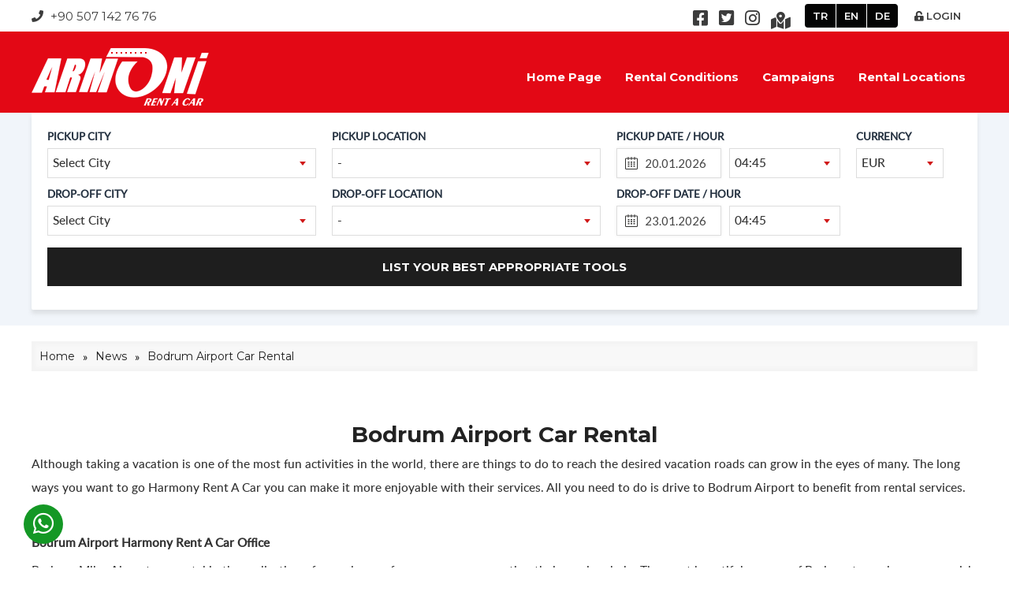

--- FILE ---
content_type: text/html
request_url: https://www.armonirentacar.com/en/news/bodrum-airport-car-rental.html
body_size: 8756
content:
<!DOCTYPE html>
<html lang="tr" xml:lang="tr" itemscope itemtype="http://schema.org/AutoRental">
<head>
<meta charset="iso-8859-9" />
<title>Bodrum Airport Car Rental Armoni Car Rental</title>
<meta name="description"        content="Bodrum airport car rental affordable prices and new car fleet 24/7 online booking and customer service rental car bodrum Armoni Rent A Car" />
<meta name="rating" 				    content="General" />
<meta name="revisit-after" 			content="1 DAY" />
<meta name="googlebot" 				  content="Index, Follow" />
<meta name="Robots" 				    content="all, index, follow" />
<meta name="distribution"   	  content="Global / Local" />
<meta name="copyright" 				  content="Armoni Rent a Car ©  - 2012-2026 Ers Tur Turizm Ltd.Şti">
<meta property="og:title" 			content="Bodrum Airport Car Rental Armoni Car Rental" />
<meta property="og:url" 			  content="https://www.armonirentacar.com/en/news/bodrum-airport-car-rental.html" />
<meta property="og:description"	content="Bodrum airport car rental affordable prices and new car fleet 24/7 online booking and customer service rental car bodrum Armoni Rent A Car" />
<meta property="og:image" 			content="https://www.armonirentacar.com/webhox/resim/5dbea9f792e959c23a15c59eefd101cb.png" />
<meta name="geo.position" 			content="38.31495586452116;27.14006006686884" />
<meta name="ICBM" 					    content="38.31495586452116,27.14006006686884" />
<meta name="twitter:card" 			content="summary_large_image">
<meta name="twitter:creator"		content="@armonirentacar">
<meta name="twitter:site"			  content="@armonirentacar">
<meta name="twitter:url" 			  content="https://www.armonirentacar.com/en/news/bodrum-airport-car-rental.html">
<meta name="twitter:title" 			content="Bodrum Airport Car Rental Armoni Car Rental - Twitter">
<meta name="twitter:description" content="Bodrum airport car rental affordable prices and new car fleet 24/7 online booking and customer service rental car bodrum Armoni Rent A Car https://www.armonirentacar.com">
<meta name="twitter:image" 			content="https://www.armonirentacar.com/webhox/resim/5dbea9f792e959c23a15c59eefd101cb.png">
<link rel="canonical"           href="https://www.armonirentacar.com/en/news/bodrum-airport-car-rental.html" />
<base                           href="https://www.armonirentacar.com/" />
<link rel="shortcut icon"       href="favicon.ico" />
<meta name="google-site-verification" content="https://search.google.com/search-console?resource_id=http%3A%2F%2Fwww.armonirentacar.com%2F" />
<script>
  (function(i,s,o,g,r,a,m){i['GoogleAnalyticsObject']=r;i[r]=i[r]||function(){
      (i[r].q=i[r].q||[]).push(arguments)},i[r].l=1*new Date();a=s.createElement(o),
			m=s.getElementsByTagName(o)[0];a.async=1;a.src=g;m.parentNode.insertBefore(a,m)
  })(window,document,'script','https://www.google-analytics.com/analytics.js','ga');
  ga('create', 'UA-100355147-1', 'auto');
	ga('send', 'pageview');
</script>
		<meta name="msvalidate.01" content="Armoni rent a car" /><meta name="yandex-verification" content="Armoni rent a car" />
<meta itemprop="url" content="https://www.armonirentacar.com/en/news/bodrum-airport-car-rental.html" />
<meta itemprop="genre" content="news" />
<meta itemprop="creator" content="armonirentacar" />
<meta itemprop="copyrightHolder" content="armonirentacar" />
<meta itemprop="provider" content="armonirentacar" />
<meta itemprop="publisher" content="armonirentacar" />
<meta itemprop="sourceOrganization" content="armonirentacar" />
<meta itemprop="author" content="armonirentacar" />
<meta itemprop="headline" content="Bodrum Airport Car Rental" />
<meta itemprop="inLanguage" content="tr-TR" />

<meta itemprop="thumbnailUrl" content="/webhox/resim/65c5ad42a7be9144508c91f1e064ab33.png" />
<meta itemprop="interactivityType" content="mixed" />
<meta itemprop="isFamilyFriendly" content="true" />
<meta name="viewport" content="width=device-width, initial-scale=1, user-scalable=yes" />
<!--Start of Tawk.to Script-->
<script type="text/javascript">
var Tawk_API=Tawk_API||{}, Tawk_LoadStart=new Date();
(function(){
var s1=document.createElement("script"),s0=document.getElementsByTagName("script")[0];
s1.async=true;
s1.src='https://embed.tawk.to/5b3640fcd0b5a54796824d79/default';
s1.charset='UTF-8';
s1.setAttribute('crossorigin','*');
s0.parentNode.insertBefore(s1,s0);
})();
</script>
<!--End of Tawk.to Script-->
		<link href="webhox/css/webhox.css?id=1768869697"  rel="stylesheet" />
		<link href="webhox/fontawesome/css/all.css" rel="stylesheet">
		<link href="https://fonts.googleapis.com/css?family=Lato:400,600,700&display=swap&subset=latin-ext" rel="stylesheet">
		<link href="https://fonts.googleapis.com/css?family=Montserrat:400,600,700&display=swap&subset=latin-ext" rel="stylesheet">
		<script src="webhox/js/jquery.min.js"></script>
	<!--[if lt IE 9]>
<script src="//oss.maxcdn.com/libs/html5shiv/3.7.0/html5shiv.js"></script>
<script src="//oss.maxcdn.com/libs/respond.js/1.4.2/respond.min.js"></script>
<![endif]-->
<body>
<header class="sol temizle">
	<div class="ust_bar">
		<div class="ortala font15">
            <span class="sag head_uye"><a href="https://www.armonirentacar.com/en/en/user/login.html"><i class="fa fa-unlock-alt"></i> LOGIN</a></span>
      
			<span class="sag head_dil"><a href="/de/" style="border-radius:0 4px 4px 0; color:#fff;">DE</a></span>			<span class="sag head_dil"><a href="/en/" style="color:#fff;">EN</a></span>			<span class="sag head_dil mleft10"><a href="/" style="border-radius:4px 0 0 4px; color:#fff;">TR</a></span>
											<span class="sag icon2"><a href="https://maps.app.goo.gl/oVxxPBaUFFk6XZALA" target="_blank"><i class="fa fa-map-marked-alt"></i></a></span>			<span class="sag icon">	<a href="https://www.instagram.com/armonirentacar/?hl=tr" target="_blank"><i class="fab fa-instagram"></i></a></span>				<span class="sag icon">	<a href="https://www.twitter.com/armonirentacar" target="_blank"><i class="fab fa-twitter-square"></i></a></span>					<span class="sag icon">	<a href="http://www.facebook.com/armonicarrental/" target="_blank"><i class="fab fa-facebook-square"></i></a></span>
			<span class="sol telefon"><a href="https://wa.me/905071427676" target="_blank"><i class="fas fa-phone mright5"></i>  +90 507 142 76 76</a></span>
		</div>
	</div>
	<nav>
		<div class="ortala">
      <span class="sol m_ozel_yeni">
			     <a href="#mmenu" class="mmmenu"><img src="webhox/tema/icon_list.png"></a>

		  </span>
			<span class="sol temizle logo"><a href="https://www.armonirentacar.com/en"><img src="webhox/resim/5dbea9f792e959c23a15c59eefd101cb.png" alt="Bodrum Airport Car Rental Armoni Car Rental" /></a></span>
			<div class="sol" id="menubar">
				<div class="sag nav">
					
  <div class="sag nav">
    <ul>
	
			<li class="sol menu">
			<a href="https://www.armonirentacar.com/en/index.html"  class="ozel">Home Page</a>
		
			</li>
		
			<li class="sol menu">
			<a href="https://www.armonirentacar.com/en/page/rental-conditions.html"  class="ozel">Rental Conditions</a>
		
			</li>
		
			<li class="sol menu">
			<a href="https://www.armonirentacar.com/en/page/campaigns.html"  class="ozel">Campaigns</a>
		
			</li>
		
			<li class="sol menu">
			<a href="https://www.armonirentacar.com/en/contact.html"  class="ozel">Rental Locations</a>
		
			</li>
		
    </ul>
    </div>
						</div>
			</div>
		</div>
	</nav>
</header>
<div class="ortala">

</div>
<div class="sol temizle sayfa_rez" id="index_rezervasyon">
	<div class="ortala">
		<ul class="tabs-menu">
			<li class="current"><a href="#tab-1">ONLINE RESERVATION</a></li>
            		</ul>
		<div class="tab">
			<div id="tab-1" class="tab-content">
        <form method="get" id="form_index" action="https://www.armonirentacar.com/en/form/fiyat.html">
				<div class="sol genelwidth mbottom10">
					<div class="sol mright20 h_m_genelwidth0">


            <div class="sol mright20 h_m_genelwidth0 mbottom10">
              <div class="sol mright20 h_m_genelwidth0">
                <span class="sol fontkalin mbottom5 font13">PICKUP CITY</span>
                <span class="sol temizle" id="alis1">
                  
    <select name="alis_mevki" class=" validate[required] js-example-basic-single" id="alis_mevki" onChange="getState(this.value);" style="width:310px">
      <option value="">Select City</option><option value=820>İzmir</option><option value=829>Antalya</option><option value=831>Bodrum</option><option value=830>Dalaman</option><option value=835>İstanbul (SAW)</option><option value=1479>İstanbul (İST)</option><option value=841>Ankara</option><option value=1010>Trabzon</option><option value=1012>Samsun</option><option value=1013>Nevşehir</option><option value=1020>Kayseri</option><option value=1341>Konya</option><option value=1022>Denizli</option><option value=1023>Eskişehir</option><option value=1555>Zonguldak</option><option value=833>Kuşadası</option><option value=834>Fethiye</option><option value=832>Didim</option>
    </select>
                  </span>
              </div>
              <div class="sol  h_m_genelwidth0">
                <span class="sol fontkalin mbottom5 font13">PICKUP LOCATION</span>
                <span class="sol temizle" id="bolge">
                  
    <select name="alis_yeri_mevki" class="" id="" style="width:310px">
      <option value="0"> - </option>
    </select>
                  </span>
              </div>

					</div>

					<div class="sol">
						<span class="sol fontkalin mbottom5 font13">PICKUP DATE / HOUR</span>
						<div class="temizle sol mright10">
							<input type="text" name="alis_tarihi" class="date" readonly>
						</div>
						<div class="sol mright20 saat">
              
    <select name="alis_saati" style="width:110px" class=" js-example-basic-single" id="">
      <option>04:45</option>
      <option>01:00</option>
      <option>01:15</option>
      <option>01:30</option>
      <option>01:45</option>
      <option>02:00</option>
      <option>02:15</option>
      <option>02:30</option>
      <option>02:45</option>
      <option>03:00</option>
      <option>03:15</option>
      <option>03:30</option>
      <option>03:45</option>
      <option>04:00</option>
      <option>04:15</option>
      <option>04:30</option>
      <option>04:45</option>
      <option>05:00</option>
      <option>05:15</option>
      <option>05:30</option>
      <option>05:45</option>
      <option>06:00</option>
      <option>06:15</option>
      <option>06:30</option>
      <option>06:45</option>
      <option>07:00</option>
      <option>07:15</option>
      <option>07:30</option>
      <option>07:45</option>
      <option>08:00</option>
      <option>08:15</option>
      <option>08:30</option>
      <option>08:45</option>
      <option>09:00</option>
      <option>09:15</option>
      <option>09:30</option>
      <option>09:45</option>
      <option>10:00</option>
      <option>10:15</option>
      <option>10:30</option>
      <option>10:45</option>
      <option>11:00</option>
      <option>11:15</option>
      <option>11:30</option>
      <option>11:45</option>
      <option>12:00</option>
      <option>12:15</option>
      <option>12:30</option>
      <option>12:45</option>
      <option>13:00</option>
      <option>13:15</option>
      <option>13:30</option>
      <option>13:45</option>
      <option>14:00</option>
      <option>14:15</option>
      <option>14:30</option>
      <option>14:45</option>
      <option>15:00</option>
      <option>15:15</option>
      <option>15:30</option>
      <option>15:45</option>
      <option>16:00</option>
      <option>16:15</option>
      <option>16:30</option>
      <option>16:45</option>
      <option>17:00</option>
      <option>17:15</option>
      <option>17:30</option>
      <option>17:45</option>
      <option>18:00</option>
      <option>18:15</option>
      <option>18:30</option>
      <option>18:45</option>
      <option>19:00</option>
      <option>19:15</option>
      <option>19:30</option>
      <option>19:45</option>
      <option>20:00</option>
      <option>20:15</option>
      <option>20:30</option>
      <option>20:45</option>
      <option>21:00</option>
      <option>21:15</option>
      <option>21:30</option>
      <option>21:45</option>
      <option>22:00</option>
      <option>22:15</option>
      <option>22:30</option>
      <option>22:45</option>
      <option>23:00</option>
      <option>23:15</option>
      <option>23:30</option>
      <option>23:45</option>
      <option>00:00</option>
      <option>00:15</option>
      <option>00:30</option>
      <option>00:45</option>
    </select>
  						</div>
					</div>
					<div class="sol">
					  <span class="sol fontkalin mbottom5 font13">CURRENCY</span>
					  <span class="temizle sol">
              
  <select name="parabirimi" style="width:80px" class=" js-example-basic-single" id="">
    <option value="1" >USD</option>
    <option value="2" selected="selected">EUR</option>
    <option value="3" >GBP</option>
  </select>
  					  </span>
					</div>
				</div>
				<div class="sol genelwidth mbottom10">
					<div class="sol mright20 h_m_genelwidth0">
            <div class="sol mright20 h_m_genelwidth0">
              <span class="sol fontkalin mbottom5 font13">DROP-OFF CITY</span>
              <span class="sol temizle" id="donus1">
                
    <select name="donus_mevki" class=" validate[required] js-example-basic-single" id="donus_mevki" onChange="get2State(this.value);" style="width:310px">
      <option value="">Select City</option><option value=820>İzmir</option><option value=829>Antalya</option><option value=831>Bodrum</option><option value=830>Dalaman</option><option value=835>İstanbul (SAW)</option><option value=1479>İstanbul (İST)</option><option value=841>Ankara</option><option value=1010>Trabzon</option><option value=1012>Samsun</option><option value=1013>Nevşehir</option><option value=1020>Kayseri</option><option value=1341>Konya</option><option value=1022>Denizli</option><option value=1023>Eskişehir</option><option value=1555>Zonguldak</option><option value=833>Kuşadası</option><option value=834>Fethiye</option><option value=832>Didim</option>
    </select>
                </span>
            </div>
            <div class="sol  h_m_genelwidth0">
              <span class="sol fontkalin mbottom5 font13">DROP-OFF LOCATION</span>
              <span class="sol temizle" id="donus">
                
    <select name="donus_yeri_mevki" class="" id="" style="width:310px">
      <option value="0"> - </option>
    </select>
                </span>
            </div>

					</div>

					<div class="sol">
						<span class="sol fontkalin mbottom5 font13">DROP-OFF DATE / HOUR</span>
						<div class="temizle sol mright10">
							<input type="text" name="donus_tarihi" class="date" readonly>
						</div>
						<div class="sol mright20 saat">
              
    <select name="donus_saati" style="width:110px" class=" js-example-basic-single" id="">
      <option>04:45</option>
      <option>01:00</option>
      <option>01:15</option>
      <option>01:30</option>
      <option>01:45</option>
      <option>02:00</option>
      <option>02:15</option>
      <option>02:30</option>
      <option>02:45</option>
      <option>03:00</option>
      <option>03:15</option>
      <option>03:30</option>
      <option>03:45</option>
      <option>04:00</option>
      <option>04:15</option>
      <option>04:30</option>
      <option>04:45</option>
      <option>05:00</option>
      <option>05:15</option>
      <option>05:30</option>
      <option>05:45</option>
      <option>06:00</option>
      <option>06:15</option>
      <option>06:30</option>
      <option>06:45</option>
      <option>07:00</option>
      <option>07:15</option>
      <option>07:30</option>
      <option>07:45</option>
      <option>08:00</option>
      <option>08:15</option>
      <option>08:30</option>
      <option>08:45</option>
      <option>09:00</option>
      <option>09:15</option>
      <option>09:30</option>
      <option>09:45</option>
      <option>10:00</option>
      <option>10:15</option>
      <option>10:30</option>
      <option>10:45</option>
      <option>11:00</option>
      <option>11:15</option>
      <option>11:30</option>
      <option>11:45</option>
      <option>12:00</option>
      <option>12:15</option>
      <option>12:30</option>
      <option>12:45</option>
      <option>13:00</option>
      <option>13:15</option>
      <option>13:30</option>
      <option>13:45</option>
      <option>14:00</option>
      <option>14:15</option>
      <option>14:30</option>
      <option>14:45</option>
      <option>15:00</option>
      <option>15:15</option>
      <option>15:30</option>
      <option>15:45</option>
      <option>16:00</option>
      <option>16:15</option>
      <option>16:30</option>
      <option>16:45</option>
      <option>17:00</option>
      <option>17:15</option>
      <option>17:30</option>
      <option>17:45</option>
      <option>18:00</option>
      <option>18:15</option>
      <option>18:30</option>
      <option>18:45</option>
      <option>19:00</option>
      <option>19:15</option>
      <option>19:30</option>
      <option>19:45</option>
      <option>20:00</option>
      <option>20:15</option>
      <option>20:30</option>
      <option>20:45</option>
      <option>21:00</option>
      <option>21:15</option>
      <option>21:30</option>
      <option>21:45</option>
      <option>22:00</option>
      <option>22:15</option>
      <option>22:30</option>
      <option>22:45</option>
      <option>23:00</option>
      <option>23:15</option>
      <option>23:30</option>
      <option>23:45</option>
      <option>00:00</option>
      <option>00:15</option>
      <option>00:30</option>
      <option>00:45</option>
    </select>
  						</div>
					</div>
          
				</div>
				<div class="sol genelwidth"><input type="submit" value="LIST YOUR BEST APPROPRIATE TOOLS"></div>
        </form>
			</div>
		</div>
	</div>
</div>
</div>

<div class="temizle ortala">
	<div class="sol " id="breadcrumb" itemprop="breadcrumb">
	    <span class="sol" itemtype="http://data-vocabulary.org/Breadcrumb"><a href="https://www.armonirentacar.com/en" itemprop="url"><span itemprop="title">Home</span></a></span>
      <span class="sol mright10">»</span>
	    <span class="sol" itemtype="http://data-vocabulary.org/Breadcrumb"><a href="https://www.armonirentacar.com/en/news/" itemprop="url"><span itemprop="title">News</span></a></span>
      <span class="sol mright10">»</span>
      <span class="sol" itemtype="http://data-vocabulary.org/Breadcrumb"><a href="/en/news/bodrum-airport-car-rental.html" itemprop="url"><span itemprop="title">Bodrum Airport Car Rental</span></a></span>
	</div>
</div>
<div class="temizle ortala mbottom10">
  <h2 class="sol top5 bottom5">Bodrum Airport Car Rental</h2>
  <div class="sol genelwidth index_aciklama"><p>Although taking a vacation is one of the most fun activities in the world, there are things to do to reach the desired vacation roads can grow in the eyes of many. The long ways you want to go Harmony Rent A Car you can make it more enjoyable with their services. All you need to do is drive to Bodrum Airport to benefit from rental services.</p>

<p><img alt="" src="https://resmim.net/cdn/2024/05/09/fih3NK.jpg" style="width:100%" /></p>

<p><strong>Bodrum Airport Harmony Rent A Car Office</strong></p>

<p>Bodrum Milas Airport car rental in the realization of your dreams for your summer vacation their services help. The most beautiful corners of Bodrum to explore as you wish you can go on the road by renting the appropriate vehicle. Car rental in Bodrum Airport it is possible to find a vehicle with the features you want by coming to our offices. Bodrum Airport car rental services continue to work with all their might to offer the best.</p>

<p><strong>Why Bodrum car rental services should be preferred?</strong></p>

<p><br />
Renting a car is the services that many people cannot give up and that they definitely prefer every time they travel between. By evaluating Bodrum Airport car rental options, you can feel yourself on your holiday<br />
you can reward it. If you wish, the earliest in the morning without the bus times you need to follow if you want, you can go on the roads late at night. Comfort your family and loved ones<br />
the best way to get it done is by renting a car. Especially on hot summer days in Bodrum Airport car rental companies are leading the way for you to have a comfortable and comfortable journey.</p>

<p><strong>Can I rent a car at an affordable price?</strong></p>

<p>Renting a car can leave question marks about prices in the minds of holidaymakers. For a whole year of vacation although those who accumulate approach car rental services with prejudice at first, affordable prices<br />
they change their minds after seeing it. Armoni Rent A Car Bodrum Airport cheap car rental by offering her options, she shows you that your fears are unfounded. A tool for every budget<br />
it is possible to find. Bodrum Airport car rental services act by thinking about your budget. By evaluating the options offered by Bodrum Milas Airport rent a car services, it is convenient you can rent a car at prices. Bodrum Airport is attractive to you about cheap car rental it offers options.</p>

<p><img alt="" src="https://resmim.net/cdn/2024/05/09/fihhTk.jpg" style="width:100%" /></p>

<p><strong>What should be considered when renting a car?</strong></p>

<p>In front of the problems that will occur by not missing some details while renting a car you can pass. Harmony Rent A Car is a small car that will miss your taste on your holiday by helping you with this but it prevents important problems from occurring. From making your choices to vehicle delivery you can get help from the best in the business on many issues. Bodrum Airport rent a car companies harmony Rent A Car, which is the leading oneamong them, continues to be with you at every moment. Dec.</p>

<p><br />
&#61623; One of the most important elements during car rental is the best vehicle that fits your budget select. For this reason, you should determine your criteria in advance and be sure of what you want there are benefits. Decently read the agreement between the car rental transactions and your rights and it&#39;s important that you see what your responsibilities are.</p>

<p><br />
Since the car rental prices of the airport of Bodrum offer options suitable for your budget you can prioritize the suitability of the vehicle you choose for you.</p>

<p><br />
When buying a vehicle, check the filling of your fuel tank and ensure the same accuracy during delivery you need to show.</p>

<p><br />
You should pay attention to the vehicle size while taking advantage of the car rental services in AK Bodrum Milas. Complete the documents required by the car rental companies of the Bodrum Airport it is necessary.</p>

<p><br />
Armoni Rent A Car, one of the Rent A Car companies of the City of Bodrum Airport, is suitable for your needs by responding, he offers you the most suitable option. After all, the vehicle you choose suits you it&#39;s pretty important that it happens.</p>
</div>
</div>


      <footer class="sol temizle">
        <div class="ortala">
          <div class="sol bolum_2">
            <span class="sol f_baslik">Armoni Rent a Car</span>
            <p>
            With Armoni Rent a Car privileges, it is now very easy to rent the latest model cars at the best prices in many cities of Turkey! Thanks to our wide vehicle fleet and branches, we are with you 24/7 to provide you with the best service.
            </p>
            		<span class="sol icon">	<a target="_blank" href="http://www.facebook.com/armonicarrental/"><i class="fab fa-facebook-square"></i></a></span>          	<span class="sol icon">	<a target="_blank" href="https://www.twitter.com/armonirentacar"><i class="fab fa-twitter-square"></i></a></span>          	<span class="sol icon">	<a target="_blank" href="https://www.instagram.com/armonirentacar/?hl=tr"><i class="fab fa-instagram"></i></a></span>          		<span class="sol icon2"><a target="_blank" href="https://maps.app.goo.gl/oVxxPBaUFFk6XZALA"><i class="fa fa-map-marked-alt"></i></a></span>                    
          </div>
          <div class="sol bolum_orta_2 m_yatay_gizle">
            <span class="sol f_baslik">Corporate</span>
    <a href="https://www.armonirentacar.com/en/page/rental-conditions.html" class="ilk"><i class="fas fa-caret-right"></i> Rental Conditions</a><a href="https://www.armonirentacar.com/en/page/campaigns.html" class="ilk"><i class="fas fa-caret-right"></i> Campaigns</a><a href="https://www.armonirentacar.com/en/contact.html" class="ilk"><i class="fas fa-caret-right"></i> Rental Locations</a><a href="https://www.armonirentacar.com/en/page/k.v.k.k.-illumination-text.html" class="ilk"><i class="fas fa-caret-right"></i> K.V.K.K. Illumination Text</a>
            <a href="en/news/" class="ilk"><i class="fas fa-caret-right "></i> News</a>
            <a href="en/advert/" class="ilk"><i class="fas fa-caret-right"></i> Advert</a>
          </div>

          <div class="sol bolum_orta_2 m_yatay_gizle">
            <span class="sol f_baslik">Fast Menu</span>
    
		<a href="/en/dealer-application.html" class="ilk"><i class="fas fa-caret-right "></i> Dealer Application</a>
		<a href="/en/agent-application.html" class="ilk"><i class="fas fa-caret-right "></i> Agent Application</a>
    

          </div>



          <div class="sol bolum_2">
            <span class="sol f_baslik">Contact Information</span>
            <span class="sol genelwidth mbottom20">
              <span class="sol mright20 mtop10">
                <i class="fas fa-phone-alt fa-2x" style="color:#fff"></i>
              </span>
              <span class="sol">
                <p>24/7 Phone Support</p>
                <p class="text_mavi"> +90 507 142 76 76</p>
              </span>
            </span>
            <span class="sol genelwidth">
              <span class="sol mright20 mtop10">
                <i class="fas fa-envelope-open fa-2x" style="color:#fff"></i>
              </span>
              <span class="sol">
                <p>E-Mail</p>
                <p class="text_mavi">info@armonirentacar.com</p>
              </span>
            </span>
          </div>
          <hr class="sol temizle genelwidth mtop20"/>
          <span class="sol font13 ccopyright">Armoni Rent a Car ©  - 2012-2026 Ers Tur Turizm Ltd.Şti</span>
          <span class="sag webhox"><a href="https://www.webhoxrentacar.com" target="_blank"></a></span>
        </div>
      </footer>
      
    <div id="stop" class="scrollTop">
        <span><a><img src="webhox/tema/top.png" alt="top" /></a></span>
    </div>
    <input type="hidden" name="dil" value="en" />
  
     	<nav id="mmenu">
			<ul>
	
				<li class="koyu_bg">
					<span class="sol uye_ol border"><a href="https://www.armonirentacar.com/en/user/login.html" rel="nofollow" style="color:#fff;">Login Us</a></span>
					<span class="sol uye_ol"><a href="https://www.armonirentacar.com/en/user/login.html" rel="nofollow" style="color:#fff;">Register</a></span>
				</li>
	
				<li class="mavi_bg"><a>COMPANY INFORMATION</a></li>
	<li><a href="en/index.html">Home Page</a></li><li><a href="en/page/rental-conditions.html">Rental Conditions</a></li><li><a href="en/page/campaigns.html">Campaigns</a></li><li><a href="en/contact.html">Rental Locations</a></li>

				<li class="mavi_bg"><a>OTHER</a></li>
				<li>
					<span>News</span>
					<ul>
	<li><a href="en/news/kusadasi-car-rental.html">Kuşadası Car Rental</a></li><li><a href="en/news/selcuk-hotel-delivery.html">Selçuk Hotel Delivery</a></li><li><a href="en/news/avsallar-hotel-delivery-car-rental.html">Avsallar Hotel Delivery Car Rental</a></li><li><a href="en/news/rent-a-car-in-ozdere-hotel---delivery-included.html">Rent a car in Özdere Hotel - Delivery included!</a></li><li><a href="en/news/belek-hotel-delivery-car-rental.html">Belek Hotel Delivery Car Rental</a></li><li><a href="en/news/seferihisar-hotel-delivery-car-rental.html">Seferihisar Hotel Delivery Car Rental</a></li><li><a href="en/news/bodrum-airport-car-rental.html">Bodrum Airport Car Rental</a></li><li><a href="en/news/istanbul-airport-car-rental.html">İstanbul Airport Car Rental</a></li><li><a href="en/news/dalaman-airport-car-rental.html">Dalaman Airport Car Rental</a></li><li><a href="en/news/antalya-hotel-delivery-car-rental.html">Antalya Hotel Delivery Car Rental</a></li><li><a href="en/news/izmir-airport-car-hire.html">İzmir Airport Car Hire</a></li><li><a href="en/news/cesme-hotel-delivery-car-rental.html">Cesme Hotel Delivery Car Rental</a></li><li><a href="en/news/dalaman-aeroport-arenda-avtomobilya.html">Dalaman Aeroport Arenda Avtomobilya</a></li><li><a href="en/news/car-hire-antalya-lara-turkey-hotel-delivery.html">Car Hire Antalya Lara Turkey Hotel Delivery</a></li><li><a href="en/news/gocek-car-rental.html">Göcek Car Rental</a></li><li><a href="en/news/izmir-aeroport-prokat-avtomobiley.html">Izmir aeroport prokat avtomobiley</a></li><li><a href="en/news/antalya-manavgat-hotel-delivery-car-rental.html">Antalya Manavgat Hotel Delivery Car Rental</a></li><li><a href="en/news/antalya-side-hotel-delivery-car-rental.html">Antalya Side Hotel Delivery Car Rental</a></li>
					</ul>
				</li>
				<li>
					<span>Announcements</span>
					<ul>
	
					</ul>
				</li>
				<li>
					<span>Languages</span>
					<ul>
						<li><a href="/">Tï¿½rkï¿½e (TR)</a></li>
						<li><a href="/en/">English (EN)</a></li>
						<li><a href="/de/">Deutsch (DE)</a></li>
					</ul>
				</li>

				<li><a href="tel:+905071427676">Support by Phone</a></li>
			</ul>
		</nav>
	<div class="sol" style="bottom: 15px;"><a href="https://wa.me/905442362627?text=Merhaba" class="sticky_whatsapp"><i class="fab fa-whatsapp" style="color:#fff;"></i></a></div>
		<script src="webhox/js/moment.min.js" charset="utf-8"></script>
		<script src="webhox/js/caleran.min.js"></script>
		<script src="webhox/js/datepicker.js"></script>
		<script src="webhox/js/jquery.tinycarousel.min.js"></script>
		<script src="webhox/js/jquery.validationEngine.js"></script>
		<script src="webhox/js/jquery.validationEngine-tr.js" charset="utf-8"></script>
    <script src="webhox/js/jquery.jqtransform.js"></script>

	
		<script>
			/*	ANASAYFA JS Bitis */
			$(document).ready(function(){
				const DIL = $("[name=dil]").val();
				var rt_date = moment(new Date()).add(+3, "days").format("DD.MM.YYYY");
				if($("[name=r_donus_tarihi]").length)
				{
					rt_date = $("[name=r_donus_tarihi]").val();
				}
				$("[name=donus_tarihi]").val(rt_date);
				$("[name=alis_tarihi]").caleran({
					startOnMonday: true,
					locale: DIL,
					format: "DD.MM.YYYY",
					showFooter: false,
					minDate: new Date(),
					autoCloseOnSelect: true,
					singleDate: true,
					oninit: function(caleran)
					{
						var alis_tarihi = moment(new Date()).format("DD.MM.YYYY");
						if($("[name=r_alis_tarihi]").length)
						{
							alis_tarihi = $("[name=r_alis_tarihi]").val();
						}
						$("[name=alis_tarihi]").val(alis_tarihi);
					},
					onafterselect: function(caleran, startDate, endDate)
					{
						var pickupDate = moment(startDate, "L");
						var returnDate = moment($("[name=donus_tarihi]").val(), "DD.MM.YYYY");

							returnDate = moment(pickupDate);
							returnDate.add(+3, "days");
							$("[name=donus_tarihi]").val(returnDate.format("DD.MM.YYYY"));


						var donus_tarihi_min = moment(pickupDate);
						donus_tarihi_min.add(+3, "days"); // min seÃ§im gÃ¼nÃ¼
						var c = $("[name=donus_tarihi]").data("caleran");
						c.config.minDate = donus_tarihi_min;
					}
				});
				$("[name=donus_tarihi]").caleran({
					startOnMonday: true,
					locale: DIL,
					format: "DD.MM.YYYY",
					showFooter: false,
					minDate: moment(new Date(+3)),
					autoCloseOnSelect: true,
					singleDate: true,
					oninit: function(caleran)
					{
						var alis_tarihi = moment(new Date()).add(+3, "days").format("DD.MM.YYYY");
						if($("[name=r_donus_tarihi]").length)
						{
							alis_tarihi = $("[name=r_donus_tarihi]").val();
						}
						$("[name=donus_tarihi]").val(alis_tarihi);
					}
				});
			});

			/* GENEL JS BAï¿½LANGICI */
		</script>
	<script src="webhox/js/jquery.mmenu.min.all.js"></script>
<script type="text/javascript">

			$("#mmenu").mmenu({
			  counters: true
			});
		

    $('form').jqTransform();

jQuery("#ebulten").validationEngine();

jQuery("#form_index").validationEngine();
jQuery("#formID").validationEngine();

	$(function() {
		$(".tabs-menu a").click(function(event) {
			event.preventDefault();
			$(this).parent().addClass(".tabs-menu current");
			$(this).parent().siblings().removeClass(".tabs-menu current");
			var tab = $(this).attr("href");
			$(".tab-content").not(tab).css("display", "none");
			$(tab).fadeIn()
		});
	});
	$('#tab-2').hide();
	$('#tab-3').hide();
	$('#tab-4').hide();



	$(window).scroll(function(){
		if ($(window).scrollTop() >= 44) {
			$('nav').addClass('fixed-header');
			$('nav div').addClass('visible-title');
		}
		else {
			$('nav').removeClass('fixed-header');
			$('nav div').removeClass('visible-title');
		}
	});
	jQuery(document).ready(function (e) {
		jQuery('.nav li').hover(function () {
			jQuery(this).addClass("active");
			jQuery(this).find("ul").stop(true).delay().fadeIn("fast");
		}, function () {
			jQuery(this).find("ul").stop(true).delay().fadeOut("fast");
			jQuery(this).removeClass("active");
		});
	});
	$(document).ready(function() {
		var scrollTop = $(".scrollTop");
		$(window).scroll(function() {
			var topPos = $(this).scrollTop();
			if (topPos > 100) {
				$(scrollTop).css("opacity", "1");
			} else {
				$(scrollTop).css("opacity", "0");
			}
		});
		$(scrollTop).click(function() {
			$('html, body').animate({
				scrollTop: 0
			}, 300);
			return false;
		});
	});

  function getXMLHTTP() {
    var e = !1;
    try {
        e = new XMLHttpRequest();
    } catch (t) {
        try {
            e = new ActiveXObject("Microsoft.XMLHTTP");
        } catch (t) {
            try {
                e = new ActiveXObject("Msxml2.XMLHTTP");
            } catch (n) {
                e = !1;
            }
        }
    }
    return e;
}
function getState(e) {
    var t = "webhox/inc/selectbolge.php?dil=en&il_id=" + e,
        n = getXMLHTTP();
    n &&
        ((n.onreadystatechange = function () {
            4 == n.readyState &&
                (200 == n.status ? ((document.getElementById("bolge").innerHTML = n.responseText), $("#bolge").removeClass("jqtransformdone").jqTransform()) : alert("There was a problem while using XMLHTTP:\n" + n.statusText));
        }),
        n.open("GET", t, !0),
        n.send(null));
}
function get2State(e) {
    var t = "webhox/inc/selectbolge2.php?dil=en&il_id=" + e,
        n = getXMLHTTP();
    n &&
        ((n.onreadystatechange = function () {
            4 == n.readyState &&
                (200 == n.status ? ((document.getElementById("donus").innerHTML = n.responseText), $("#donus").removeClass("jqtransformdone").jqTransform()) : alert("There was a problem while using XMLHTTP:\n" + n.statusText));
        }),
        n.open("GET", t, !0),
        n.send(null));
}


</script>

		<script type='text/javascript' src='webhox/js/jquery.mousewheel-3.0.4.pack.js'></script>
		<script type='text/javascript' src='webhox/js/jquery.fancybox-1.3.4.pack.js'></script>
		<link rel='stylesheet' type='text/css' href='webhox/css/jquery.fancybox-1.3.4.css' media='screen' />
		<script>
			$("a[rel=galeri]").fancybox({
				'transitionIn'		: 'none',
				'transitionOut'		: 'none',
				'titlePosition' 	: 'over',
				'titleFormat'		: function(title, currentArray, currentIndex, currentOpts) {
					return '<span id="fancybox-title-over">Galeri ' + (currentIndex + 1) + ' / ' + currentArray.length + (title.length ? ' &nbsp; ' + title : '') + '</span>';
				}
			});
		</script>
	</body>
</html>


--- FILE ---
content_type: text/css
request_url: https://www.armonirentacar.com/webhox/css/webhox.css?id=1768869697
body_size: 24837
content:
.caleran-container,.caleran-container-mobile{font-size:15px;float:left;font-family:"Roboto","Helvetica Neue",Helvetica,Arial,sans-serif!important;-webkit-touch-callout:none;-webkit-user-select:none;-khtml-user-select:none;-moz-user-select:none;-ms-user-select:none;user-select:none;z-index:9999}
.caleran-container .caleran-input,.caleran-container-mobile .caleran-input{margin:5px;border:1px solid #ddd;border-radius:0;overflow:hidden;background:#fff;box-shadow:0 0 13px -5px rgba(0,0,0,0.4);display:flex;flex-direction:column}
.caleran-container .caleran-input .caleran-header,.caleran-container-mobile .caleran-input .caleran-header{width:100%;display:flex;align-items:center;justify-content:space-between;flex-wrap:wrap;padding:20px 20px 10px;border-bottom:1px solid #ddd}
.caleran-container .caleran-input .caleran-header .caleran-header-separator,.caleran-container-mobile .caleran-input .caleran-header .caleran-header-separator{float:left;display:inline-block;margin:0;margin-top:-2px;padding:0 16px;color:#f0f8ff;font-size:32px}
.caleran-container .caleran-input .caleran-header .caleran-header-start,.caleran-container .caleran-input .caleran-header .caleran-header-end,.caleran-container-mobile .caleran-input .caleran-header .caleran-header-start,.caleran-container-mobile .caleran-input .caleran-header .caleran-header-end{float:left;white-space:nowrap;display:block;margin-right:10px;text-align:left}
.caleran-container .caleran-input .caleran-header .caleran-header-start .caleran-header-start-day,.caleran-container .caleran-input .caleran-header .caleran-header-start .caleran-header-end-day,.caleran-container .caleran-input .caleran-header .caleran-header-end .caleran-header-start-day,.caleran-container .caleran-input .caleran-header .caleran-header-end .caleran-header-end-day,.caleran-container-mobile .caleran-input .caleran-header .caleran-header-start .caleran-header-start-day,.caleran-container-mobile .caleran-input .caleran-header .caleran-header-start .caleran-header-end-day,.caleran-container-mobile .caleran-input .caleran-header .caleran-header-end .caleran-header-start-day,.caleran-container-mobile .caleran-input .caleran-header .caleran-header-end .caleran-header-end-day{float:left;font-size:2.5em;color:#e30815;margin-top:-10px;margin-right:8px;font-weight:400;text-align:left}
.caleran-container .caleran-input .caleran-header .caleran-header-start .caleran-header-start-date,.caleran-container .caleran-input .caleran-header .caleran-header-start .caleran-header-end-date,.caleran-container .caleran-input .caleran-header .caleran-header-end .caleran-header-start-date,.caleran-container .caleran-input .caleran-header .caleran-header-end .caleran-header-end-date,.caleran-container-mobile .caleran-input .caleran-header .caleran-header-start .caleran-header-start-date,.caleran-container-mobile .caleran-input .caleran-header .caleran-header-start .caleran-header-end-date,.caleran-container-mobile .caleran-input .caleran-header .caleran-header-end .caleran-header-start-date,.caleran-container-mobile .caleran-input .caleran-header .caleran-header-end .caleran-header-end-date{font-size:.9em;color:#A6AAB3;display:inline-block}
.caleran-container .caleran-input .caleran-header .caleran-header-start .caleran-header-start-weekday,.caleran-container .caleran-input .caleran-header .caleran-header-start .caleran-header-end-weekday,.caleran-container .caleran-input .caleran-header .caleran-header-end .caleran-header-start-weekday,.caleran-container .caleran-input .caleran-header .caleran-header-end .caleran-header-end-weekday,.caleran-container-mobile .caleran-input .caleran-header .caleran-header-start .caleran-header-start-weekday,.caleran-container-mobile .caleran-input .caleran-header .caleran-header-start .caleran-header-end-weekday,.caleran-container-mobile .caleran-input .caleran-header .caleran-header-end .caleran-header-start-weekday,.caleran-container-mobile .caleran-input .caleran-header .caleran-header-end .caleran-header-end-weekday{font-size:.7em;color:#c9c9d1}
.caleran-container .caleran-input .caleran-calendars,.caleran-container-mobile .caleran-input .caleran-calendars{position:relative;display:flex}
.caleran-container .caleran-input .caleran-calendars .caleran-month-selector,.caleran-container .caleran-input .caleran-calendars .caleran-year-selector,.caleran-container-mobile .caleran-input .caleran-calendars .caleran-month-selector,.caleran-container-mobile .caleran-input .caleran-calendars .caleran-year-selector{position:absolute;display:none;align-items:center;justify-content:center;flex-wrap:wrap;border:2px solid #fff;border-width:3px 3px 0 0;top:0;left:0;right:0;bottom:0;z-index:100}
.caleran-container .caleran-input .caleran-calendars .caleran-month-selector .caleran-ms-month,.caleran-container .caleran-input .caleran-calendars .caleran-year-selector .caleran-ms-month,.caleran-container-mobile .caleran-input .caleran-calendars .caleran-month-selector .caleran-ms-month,.caleran-container-mobile .caleran-input .caleran-calendars .caleran-year-selector .caleran-ms-month{flex:1 1 25%;border:1px solid #fff;border-width:0 0 3px 3px;background:#eee;height:33.33%;align-items:center;justify-content:center;font-weight:700;display:flex;box-sizing:border-box}
.caleran-container .caleran-input .caleran-calendars .caleran-month-selector .caleran-ms-month.current,.caleran-container .caleran-input .caleran-calendars .caleran-year-selector .caleran-ms-month.current,.caleran-container-mobile .caleran-input .caleran-calendars .caleran-month-selector .caleran-ms-month.current,.caleran-container-mobile .caleran-input .caleran-calendars .caleran-year-selector .caleran-ms-month.current{background:#e30815;color:#fff}
.caleran-container .caleran-input .caleran-calendars .caleran-month-selector .caleran-ms-month:hover,.caleran-container .caleran-input .caleran-calendars .caleran-year-selector .caleran-ms-month:hover,.caleran-container-mobile .caleran-input .caleran-calendars .caleran-month-selector .caleran-ms-month:hover,.caleran-container-mobile .caleran-input .caleran-calendars .caleran-year-selector .caleran-ms-month:hover{background:#313eb3;cursor:pointer;color:#fff}
.caleran-container .caleran-input .caleran-calendars .caleran-month-selector .caleran-ys-year,.caleran-container .caleran-input .caleran-calendars .caleran-year-selector .caleran-ys-year,.caleran-container-mobile .caleran-input .caleran-calendars .caleran-month-selector .caleran-ys-year,.caleran-container-mobile .caleran-input .caleran-calendars .caleran-year-selector .caleran-ys-year{flex:1 1 20%;border:1px solid #fff;border-width:0 0 3px 3px;background:#eee;height:33.33%;align-items:center;justify-content:center;font-weight:700;display:flex;box-sizing:border-box}
.caleran-container .caleran-input .caleran-calendars .caleran-month-selector .caleran-ys-year.current,.caleran-container .caleran-input .caleran-calendars .caleran-year-selector .caleran-ys-year.current,.caleran-container-mobile .caleran-input .caleran-calendars .caleran-month-selector .caleran-ys-year.current,.caleran-container-mobile .caleran-input .caleran-calendars .caleran-year-selector .caleran-ys-year.current{background:#0666CD;color:#fff}
.caleran-container .caleran-input .caleran-calendars .caleran-month-selector .caleran-ys-year:hover,.caleran-container .caleran-input .caleran-calendars .caleran-year-selector .caleran-ys-year:hover,.caleran-container-mobile .caleran-input .caleran-calendars .caleran-month-selector .caleran-ys-year:hover,.caleran-container-mobile .caleran-input .caleran-calendars .caleran-year-selector .caleran-ys-year:hover{background:#1783FF;cursor:pointer;color:#fff}
.caleran-container .caleran-input .caleran-calendars .caleran-calendar,.caleran-container-mobile .caleran-input .caleran-calendars .caleran-calendar{float:left;padding-bottom:8px;border-right:1px solid #ddd;-webkit-box-sizing:border-box;-moz-box-sizing:border-box;box-sizing:border-box}
.caleran-container .caleran-input .caleran-calendars .caleran-calendar.no-border-right,.caleran-container-mobile .caleran-input .caleran-calendars .caleran-calendar.no-border-right{border-right:none}
.caleran-container .caleran-input .caleran-calendars .caleran-calendar .caleran-title,.caleran-container-mobile .caleran-input .caleran-calendars .caleran-calendar .caleran-title{text-align:center;font-weight:300;font-size:1.1em;color:#424242;text-transform:capitalize;border-bottom:1px solid #ddd;padding:12px 8px}
.caleran-container .caleran-input .caleran-calendars .caleran-calendar .caleran-title .caleran-month-switch:hover,.caleran-container .caleran-input .caleran-calendars .caleran-calendar .caleran-title .caleran-year-switch:hover,.caleran-container-mobile .caleran-input .caleran-calendars .caleran-calendar .caleran-title .caleran-month-switch:hover,.caleran-container-mobile .caleran-input .caleran-calendars .caleran-calendar .caleran-title .caleran-year-switch:hover{color:#e30815;cursor:hand;cursor:pointer}
.caleran-container .caleran-input .caleran-calendars .caleran-calendar .caleran-title .caleran-prev,.caleran-container .caleran-input .caleran-calendars .caleran-calendar .caleran-title .caleran-next,.caleran-container-mobile .caleran-input .caleran-calendars .caleran-calendar .caleran-title .caleran-prev,.caleran-container-mobile .caleran-input .caleran-calendars .caleran-calendar .caleran-title .caleran-next{margin-top:-4px}
.caleran-container .caleran-input .caleran-calendars .caleran-calendar .caleran-days-container,.caleran-container-mobile .caleran-input .caleran-calendars .caleran-calendar .caleran-days-container{padding:10px}
.caleran-container .caleran-input .caleran-calendars .caleran-calendar .caleran-days-container .caleran-dayofweek,.caleran-container .caleran-input .caleran-calendars .caleran-calendar .caleran-days-container .caleran-day,.caleran-container .caleran-input .caleran-calendars .caleran-calendar .caleran-days-container .caleran-disabled,.caleran-container-mobile .caleran-input .caleran-calendars .caleran-calendar .caleran-days-container .caleran-dayofweek,.caleran-container-mobile .caleran-input .caleran-calendars .caleran-calendar .caleran-days-container .caleran-day,.caleran-container-mobile .caleran-input .caleran-calendars .caleran-calendar .caleran-days-container .caleran-disabled{width:calc(100% / 7);float:left;text-align:center;padding:3px;font-size:.76em;font-weight:400;-webkit-box-sizing:border-box;-moz-box-sizing:border-box;box-sizing:border-box;margin:0;margin-bottom:1px}
.caleran-container .caleran-input .caleran-calendars .caleran-calendar .caleran-days-container .caleran-dayofweek span,.caleran-container .caleran-input .caleran-calendars .caleran-calendar .caleran-days-container .caleran-day span,.caleran-container .caleran-input .caleran-calendars .caleran-calendar .caleran-days-container .caleran-disabled span,.caleran-container-mobile .caleran-input .caleran-calendars .caleran-calendar .caleran-days-container .caleran-dayofweek span,.caleran-container-mobile .caleran-input .caleran-calendars .caleran-calendar .caleran-days-container .caleran-day span,.caleran-container-mobile .caleran-input .caleran-calendars .caleran-calendar .caleran-days-container .caleran-disabled span{pointer-events:none;display:block;padding:3px;border-radius:3px}
.caleran-container .caleran-input .caleran-calendars .caleran-calendar .caleran-days-container .caleran-dayofweek,.caleran-container-mobile .caleran-input .caleran-calendars .caleran-calendar .caleran-days-container .caleran-dayofweek{text-transform:uppercase;font-size:.6em;font-weight:600;color:#616161}
.caleran-container .caleran-input .caleran-calendars .caleran-calendar .caleran-days-container .caleran-day,.caleran-container-mobile .caleran-input .caleran-calendars .caleran-calendar .caleran-days-container .caleran-day{cursor:pointer;overflow:hidden;color:#212121}
.caleran-container .caleran-input .caleran-calendars .caleran-calendar .caleran-days-container .caleran-day:hover:not(.caleran-hovered):not(.caleran-selected),.caleran-container-mobile .caleran-input .caleran-calendars .caleran-calendar .caleran-days-container .caleran-day:hover:not(.caleran-hovered):not(.caleran-selected){background:#dcdcdc;border-radius:3px}
.caleran-container .caleran-input .caleran-calendars .caleran-calendar .caleran-days-container .caleran-day.caleran-selected,.caleran-container .caleran-input .caleran-calendars .caleran-calendar .caleran-days-container .caleran-day.caleran-start,.caleran-container .caleran-input .caleran-calendars .caleran-calendar .caleran-days-container .caleran-day.caleran-end,.caleran-container-mobile .caleran-input .caleran-calendars .caleran-calendar .caleran-days-container .caleran-day.caleran-selected,.caleran-container-mobile .caleran-input .caleran-calendars .caleran-calendar .caleran-days-container .caleran-day.caleran-start,.caleran-container-mobile .caleran-input .caleran-calendars .caleran-calendar .caleran-days-container .caleran-day.caleran-end{background:#040404;color:#fff;border-radius:0}
.caleran-container .caleran-input .caleran-calendars .caleran-calendar .caleran-days-container .caleran-day.caleran-selected.caleran-today,.caleran-container .caleran-input .caleran-calendars .caleran-calendar .caleran-days-container .caleran-day.caleran-start.caleran-today,.caleran-container .caleran-input .caleran-calendars .caleran-calendar .caleran-days-container .caleran-day.caleran-end.caleran-today,.caleran-container-mobile .caleran-input .caleran-calendars .caleran-calendar .caleran-days-container .caleran-day.caleran-selected.caleran-today,.caleran-container-mobile .caleran-input .caleran-calendars .caleran-calendar .caleran-days-container .caleran-day.caleran-start.caleran-today,.caleran-container-mobile .caleran-input .caleran-calendars .caleran-calendar .caleran-days-container .caleran-day.caleran-end.caleran-today{color:#ffffff!important}
.caleran-container .caleran-input .caleran-calendars .caleran-calendar .caleran-days-container .caleran-day.caleran-hovered,.caleran-container-mobile .caleran-input .caleran-calendars .caleran-calendar .caleran-days-container .caleran-day.caleran-hovered{background:#c8e1ff;color:#000}
.caleran-container .caleran-input .caleran-calendars .caleran-calendar .caleran-days-container .caleran-day.caleran-hovered:first-child,.caleran-container-mobile .caleran-input .caleran-calendars .caleran-calendar .caleran-days-container .caleran-day.caleran-hovered:first-child{border-top-left-radius:3px;border-bottom-left-radius:3px}
.caleran-container .caleran-input .caleran-calendars .caleran-calendar .caleran-days-container .caleran-day.caleran-hovered:last-child,.caleran-container-mobile .caleran-input .caleran-calendars .caleran-calendar .caleran-days-container .caleran-day.caleran-hovered:last-child{border-top-right-radius:3px;border-bottom-right-radius:3px}
.caleran-container .caleran-input .caleran-calendars .caleran-calendar .caleran-days-container .caleran-day.caleran-start:not(.caleran-hovered),.caleran-container-mobile .caleran-input .caleran-calendars .caleran-calendar .caleran-days-container .caleran-day.caleran-start:not(.caleran-hovered){border-top-left-radius:3px;border-bottom-left-radius:3px}
.caleran-container .caleran-input .caleran-calendars .caleran-calendar .caleran-days-container .caleran-day.caleran-start:not(.caleran-hovered) span,.caleran-container-mobile .caleran-input .caleran-calendars .caleran-calendar .caleran-days-container .caleran-day.caleran-start:not(.caleran-hovered) span{background:#0666CD}
.caleran-container .caleran-input .caleran-calendars .caleran-calendar .caleran-days-container .caleran-day.caleran-end:not(.caleran-hovered),.caleran-container-mobile .caleran-input .caleran-calendars .caleran-calendar .caleran-days-container .caleran-day.caleran-end:not(.caleran-hovered){border-top-right-radius:3px;border-bottom-right-radius:3px}
.caleran-container .caleran-input .caleran-calendars .caleran-calendar .caleran-days-container .caleran-day.caleran-end:not(.caleran-hovered) span,.caleran-container-mobile .caleran-input .caleran-calendars .caleran-calendar .caleran-days-container .caleran-day.caleran-end:not(.caleran-hovered) span{background:#0666CD}
.caleran-container .caleran-input .caleran-calendars .caleran-calendar .caleran-days-container .caleran-today,.caleran-container-mobile .caleran-input .caleran-calendars .caleran-calendar .caleran-days-container .caleran-today{color:#ff1493!important;font-weight:700}
.caleran-container .caleran-input .caleran-calendars .caleran-calendar .caleran-days-container .caleran-today.caleran-hovered,.caleran-container-mobile .caleran-input .caleran-calendars .caleran-calendar .caleran-days-container .caleran-today.caleran-hovered{color:#000}
.caleran-container .caleran-input .caleran-calendars .caleran-calendar .caleran-days-container .caleran-disabled.caleran-disabled-range,.caleran-container-mobile .caleran-input .caleran-calendars .caleran-calendar .caleran-days-container .caleran-disabled.caleran-disabled-range{color:silver}
.caleran-container .caleran-input .caleran-calendars .caleran-calendar .caleran-days-container .caleran-disabled,.caleran-container-mobile .caleran-input .caleran-calendars .caleran-calendar .caleran-days-container .caleran-disabled{color:silver}
.caleran-container .caleran-input .caleran-calendars .caleran-calendar .caleran-days-container .caleran-weekend,.caleran-container-mobile .caleran-input .caleran-calendars .caleran-calendar .caleran-days-container .caleran-weekend{color:#e30815}
.caleran-container .caleran-input .caleran-calendars .caleran-calendar .caleran-next,.caleran-container .caleran-input .caleran-calendars .caleran-calendar .caleran-prev,.caleran-container-mobile .caleran-input .caleran-calendars .caleran-calendar .caleran-next,.caleran-container-mobile .caleran-input .caleran-calendars .caleran-calendar .caleran-prev{cursor:pointer;font-size:1.25em}
.caleran-container .caleran-input .caleran-calendars .caleran-calendar .caleran-next:hover,.caleran-container .caleran-input .caleran-calendars .caleran-calendar .caleran-prev:hover,.caleran-container-mobile .caleran-input .caleran-calendars .caleran-calendar .caleran-next:hover,.caleran-container-mobile .caleran-input .caleran-calendars .caleran-calendar .caleran-prev:hover{text-shadow:1px 2px 3px #eee}
.caleran-container .caleran-input .caleran-calendars .caleran-calendar .caleran-next,.caleran-container-mobile .caleran-input .caleran-calendars .caleran-calendar .caleran-next{float:right}
.caleran-container .caleran-input .caleran-calendars .caleran-calendar .caleran-prev,.caleran-container-mobile .caleran-input .caleran-calendars .caleran-calendar .caleran-prev{float:left}
.caleran-container .caleran-input .caleran-calendars .caleran-calendar:last-child,.caleran-container-mobile .caleran-input .caleran-calendars .caleran-calendar:last-child{border-right:none}
.caleran-container .caleran-input .caleran-ranges,.caleran-container-mobile .caleran-input .caleran-ranges{border-top:1px solid #ddd;clear:both;padding:10px;text-align:left}
.caleran-container .caleran-input .caleran-ranges i,.caleran-container-mobile .caleran-input .caleran-ranges i{float:left;color:#6a6e71;font-size:14px;margin-right:5px;margin-top:1px}
.caleran-container .caleran-input .caleran-ranges .caleran-range-header,.caleran-container-mobile .caleran-input .caleran-ranges .caleran-range-header{font-size:.8em;color:#6a6e71;display:inline-block;margin-right:5px;font-weight:700}
.caleran-container .caleran-input .caleran-ranges .caleran-range,.caleran-container-mobile .caleran-input .caleran-ranges .caleran-range{display:inline-block;color:#1783FF;margin:3px;font-size:.7em;cursor:pointer;font-weight:700}
.caleran-container .caleran-input .caleran-ranges .caleran-range:hover,.caleran-container-mobile .caleran-input .caleran-ranges .caleran-range:hover{text-decoration:underline}
.caleran-popup{position:absolute;display:none;top:0;left:0}
.caleran-box-arrow-top{width:22px;height:22px;z-index:12;margin-left:0;position:absolute;top:0}
.caleran-box-arrow-top:after,.caleran-box-arrow-top:before{bottom:calc(100% - 6px);left:27px;border:solid transparent;content:" ";height:0;width:0;position:absolute;pointer-events:none}
.caleran-box-arrow-top:after{border-color:rgba(255,255,255,0);border-bottom-color:#fff;border-width:10px;margin-left:-10px}
.caleran-box-arrow-top:before{border-color:rgba(184,184,184,0);border-bottom-color:#ddd;border-width:11px;margin-left:-11px}
.caleran-box-arrow-bottom{width:22px;height:22px;z-index:12;margin-left:0;position:absolute;bottom:0}
.caleran-box-arrow-bottom:after,.caleran-box-arrow-bottom:before{bottom:-15px;left:27px;border:solid transparent;content:" ";height:0;width:0;position:absolute;pointer-events:none}
.caleran-box-arrow-bottom:after{border-color:rgba(255,255,255,0);border-top-color:#fff;border-width:11px;margin-left:-11px}
.caleran-box-arrow-bottom:before{border-color:rgba(184,184,184,0);border-top-color:#ddd;border-width:10px;margin-left:-10px}
.caleran-open{overflow:hidden}
.caleran-container-mobile .caleran-input{margin:0;border:0;border-radius:0;position:fixed;top:0;bottom:0;right:0;left:0;z-index:9999;margin:12px;border-radius:0;box-shadow:0 0 0 1000px rgba(0,0,0,0.6);border:1px solid #ddd;display:flex;flex-direction:column;flex-wrap:nowrap;justify-content:flex-start;align-content:center;overflow-y:auto}
@media screen and (orientation: landscape) {
.caleran-container-mobile .caleran-input{overflow-y:scroll;flex-wrap:wrap}
}
.caleran-container-mobile .caleran-input .caleran-header{box-sizing:border-box;padding:12px;order:0;display:flex;flex:0 0 auto;flex-flow:nowrap;background:#f8f8ff;justify-content:space-between;align-items:center}
@media screen and (orientation: landscape) {
.caleran-container-mobile .caleran-input .caleran-header{width:50%;float:right;order:1;padding:12px 6px;border-left:1px solid #ddd;height:61px}
}
.caleran-container-mobile .caleran-input .caleran-header .caleran-header-separator{padding:0;margin:0;display:flex;color:#b0c4de;margin-top:2px}
@media screen and (orientation: landscape) {
.caleran-container-mobile .caleran-input .caleran-header .caleran-header-separator{flex:1 0 auto}
}
.caleran-container-mobile .caleran-input .caleran-header .caleran-header-start,.caleran-container-mobile .caleran-input .caleran-header .caleran-header-end{min-width:39vmin;margin:0}
@media screen and (orientation: landscape) {
.caleran-container-mobile .caleran-input .caleran-header .caleran-header-start,.caleran-container-mobile .caleran-input .caleran-header .caleran-header-end{width:50%;min-width:0;padding:0 8px}
}
.caleran-container-mobile .caleran-input .caleran-header .caleran-header-start .caleran-header-start-day,.caleran-container-mobile .caleran-input .caleran-header .caleran-header-start .caleran-header-end-day,.caleran-container-mobile .caleran-input .caleran-header .caleran-header-end .caleran-header-start-day,.caleran-container-mobile .caleran-input .caleran-header .caleran-header-end .caleran-header-end-day{font-size:38px;margin:-10px;font-weight:400}
.caleran-container-mobile .caleran-input .caleran-header .caleran-header-start .caleran-header-start-date,.caleran-container-mobile .caleran-input .caleran-header .caleran-header-start .caleran-header-end-date,.caleran-container-mobile .caleran-input .caleran-header .caleran-header-end .caleran-header-start-date,.caleran-container-mobile .caleran-input .caleran-header .caleran-header-end .caleran-header-end-date{font-size:15px;color:#6a6e71;font-weight:500}
.caleran-container-mobile .caleran-input .caleran-header .caleran-header-start .caleran-header-start-weekday,.caleran-container-mobile .caleran-input .caleran-header .caleran-header-start .caleran-header-end-weekday,.caleran-container-mobile .caleran-input .caleran-header .caleran-header-end .caleran-header-start-weekday,.caleran-container-mobile .caleran-input .caleran-header .caleran-header-end .caleran-header-end-weekday{font-size:12px;color:#6a6e71;font-weight:400;line-height:10px}
.caleran-container-mobile .caleran-input .caleran-header .caleran-header-start .caleran-header-start-day{margin-right:8px;margin-left:0;float:left}
.caleran-container-mobile .caleran-input .caleran-header .caleran-header-end{text-align:right}
.caleran-container-mobile .caleran-input .caleran-header .caleran-header-end .caleran-header-end-day{float:right;margin-left:8px;margin-right:0}
.caleran-container-mobile .caleran-input .caleran-calendars{order:1;flex:1 1 auto;background:#fff;display:flex;flex-direction:column;overflow:scroll;padding-bottom:20px}
@media screen and (orientation: landscape) {
.caleran-container-mobile .caleran-input .caleran-calendars{width:50%;float:left;order:0}
}
.caleran-container-mobile .caleran-input .caleran-calendars .caleran-month-selector .caleran-ms-month,.caleran-container-mobile .caleran-input .caleran-calendars .caleran-year-selector .caleran-ms-month{flex:1 1 33.33%;height:25%}
.caleran-container-mobile .caleran-input .caleran-calendars .caleran-month-selector .caleran-ys-year,.caleran-container-mobile .caleran-input .caleran-calendars .caleran-year-selector .caleran-ys-year{flex:1 1 20%;height:33.33%}
@media screen and (orientation: landscape) {
.caleran-container-mobile .caleran-input .caleran-calendars .caleran-calendar{border:none}
}
.caleran-container-mobile .caleran-input .caleran-calendars .caleran-calendar .caleran-title{padding:12px 18px;background:#f8f8ff;font-size:1.36em}
.caleran-container-mobile .caleran-input .caleran-calendars .caleran-calendar .caleran-title .caleran-prev,.caleran-container-mobile .caleran-input .caleran-calendars .caleran-calendar .caleran-title .caleran-next{margin-top:-6px}
.caleran-container-mobile .caleran-input .caleran-calendars .caleran-calendar .caleran-title i{font-size:.9em}
@media screen and (orientation: landscape) {
.caleran-container-mobile .caleran-input .caleran-calendars .caleran-calendar .caleran-title{height:61px;box-sizing:border-box;padding-top:18px}
}
.caleran-container-mobile .caleran-input .caleran-calendars .caleran-calendar .caleran-days-container{padding:10px}
.caleran-container-mobile .caleran-input .caleran-calendars .caleran-calendar .caleran-days-container .caleran-dayofweek,.caleran-container-mobile .caleran-input .caleran-calendars .caleran-calendar .caleran-days-container .caleran-day,.caleran-container-mobile .caleran-input .caleran-calendars .caleran-calendar .caleran-days-container .caleran-disabled{min-height:30px;font-size:14px!important;position:relative;justify-content:center;align-items:center;display:flex}
@media screen and (orientation: landscape) {
.caleran-container-mobile .caleran-input .caleran-calendars .caleran-calendar .caleran-days-container .caleran-dayofweek,.caleran-container-mobile .caleran-input .caleran-calendars .caleran-calendar .caleran-days-container .caleran-day,.caleran-container-mobile .caleran-input .caleran-calendars .caleran-calendar .caleran-days-container .caleran-disabled{min-height:calc((80vmin - 62px) / 7)}
}
.caleran-container-mobile .caleran-input .caleran-calendars .caleran-calendar .caleran-days-container .caleran-dayofweek span,.caleran-container-mobile .caleran-input .caleran-calendars .caleran-calendar .caleran-days-container .caleran-day span,.caleran-container-mobile .caleran-input .caleran-calendars .caleran-calendar .caleran-days-container .caleran-disabled span{display:flex;align-items:center;justify-content:center;position:absolute;left:4px;top:4px;bottom:4px;right:4px}
.caleran-container-mobile .caleran-input .caleran-ranges{background:#fff;order:2;flex:0 0 auto;margin:0;padding:4px;border:none;text-align:center}
@media screen and (orientation: landscape) {
.caleran-container-mobile .caleran-input .caleran-ranges{width:50%;box-sizing:border-box;flex:1 1 0;border-left:1px solid #ddd;overflow-y:scroll;min-height:50px}
}
.caleran-container-mobile .caleran-input .caleran-ranges i{font-size:20px;display:none}
.caleran-container-mobile .caleran-input .caleran-ranges .caleran-range-header{font-size:.9em;display:none}
.caleran-container-mobile .caleran-input .caleran-ranges .caleran-range{font-size:.85em;padding:5px 14px;background:#0666CD;font-weight:400;color:#fff;border-radius:21px}
@media screen and (orientation: landscape) {
.caleran-container-mobile .caleran-input .caleran-ranges .caleran-range{border-radius:6px;margin:6px;display:block}
}
.caleran-container-mobile .caleran-input .caleran-filler{display:none}
@media screen and (orientation: landscape) {
.caleran-container-mobile .caleran-input .caleran-filler{display:block;box-sizing:border-box;flex-grow:1;margin-bottom:auto;border-left:1px solid #ddd;min-height:100px;order:3}
}
.caleran-container-mobile .caleran-input .caleran-ranges + .caleran-filler{display:none}
.caleran-container-mobile .caleran-input .caleran-footer{order:3;flex:0 0 auto;text-align:center;padding:8px 8px 10px;background:#f8f8ff;border-top:1px solid #ddd}
@media screen and (orientation: landscape) {
.caleran-container-mobile .caleran-input .caleran-footer{width:50%;box-sizing:border-box;border-left:1px solid #ddd;margin-top:auto}
}
.caleran-container-mobile .caleran-input .caleran-footer button{font-size:15px;font-family:"Roboto","Helvetica Neue",Helvetica,Arial,sans-serif!important;padding:8px;font-weight:400;outline:none;border:none;border-radius:4px;width:calc((100% - 10px) / 2)}
.caleran-container-mobile .caleran-input .caleran-footer button.caleran-apply{background:#f03a47;color:#fff;margin-left:7px;font-weight:500;border:1px solid #f03a47}
.caleran-container-mobile .caleran-input .caleran-footer button.caleran-apply[disabled=disabled],.caleran-container-mobile .caleran-input .caleran-footer button.caleran-apply:disabled{background:#c9c9d1;color:#A6AAB3;border:1px solid #A6AAB3}
.caleran-container-mobile .caleran-input .caleran-footer button.caleran-cancel{background:transparent;color:#f03a47;border:1px solid #f03a47;box-sizing:border-box}

.formError{z-index:990;}
.formError .formErrorContent{z-index:991;}
.formError .formErrorArrow{z-index:996;}
.formErrorInsideDialog.formError{z-index:5000;}
.formErrorInsideDialog.formError .formErrorContent{z-index:5001;}
.formErrorInsideDialog.formError .formErrorArrow{z-index:5006;}
.inputContainer{position:relative;float:left;}
.formError{position:absolute;top:300px;left:300px;display:block;cursor:pointer; margin-left:10px}
.ajaxSubmit{padding:20px;background:#55ea55;border:1px solid #999;display:none}
.formError .formErrorContent{width:100%;background:#f90a0a;position:relative;color:#fff;width:150px;font-size:14px;border:2px solid #ddd;box-shadow:0 0 6px #000;-moz-box-shadow:0 0 6px #000;-webkit-box-shadow:0 0 6px #000;padding:4px 10px 4px 10px;border-radius:6px;-moz-border-radius:6px;-webkit-border-radius:6px;}
.greenPopup .formErrorContent{background:#f90a0a;}
.blackPopup .formErrorContent{background:#f90a0a;color:#FFF;}
.formError .formErrorArrow{width:15px;margin:-2px 0 0 15px;position:relative;}
body[dir='rtl'] .formError .formErrorArrow,
body.rtl .formError .formErrorArrow{margin:-2px 13px 0 0;}
.formError .formErrorArrowBottom{box-shadow:none;-moz-box-shadow:none;-webkit-box-shadow:none;margin:0px 0 0 12px;top:2px;}
.formError .formErrorArrow div{border-left:2px solid #ddd;border-right:2px solid #ddd;box-shadow:0 2px 3px #444;-moz-box-shadow:0 2px 3px #444;-webkit-box-shadow:0 2px 3px #444;font-size:0px;height:1px;background:#f90a0a;margin:0 auto;line-height:0;font-size:0;display:block;}
.formError .formErrorArrowBottom div{box-shadow:none;-moz-box-shadow:none;-webkit-box-shadow:none;}
.greenPopup .formErrorArrow div{background:#f90a0a;}
.blackPopup .formErrorArrow div{background:#f90a0a;color:#FFF;}
.formError .formErrorArrow .line10{width:15px;border:none;}
.formError .formErrorArrow .line9{width:13px;border:none;}
.formError .formErrorArrow .line8{width:11px;}
.formError .formErrorArrow .line7{width:9px;}
.formError .formErrorArrow .line6{width:7px;}
.formError .formErrorArrow .line5{width:5px;}
.formError .formErrorArrow .line4{width:3px;}
.formError .formErrorArrow .line3{width:1px;border-left:2px solid #ddd;border-right:2px solid #ddd;border-bottom:0 solid #ddd;}
.formError .formErrorArrow .line2{width:3px;border:none;background:#ddd;}
.formError .formErrorArrow .line1{width:1px;border:none;background:#ddd;}

body  { margin:0px; padding:0px; background: #fff; font:15px/1.6 'latomedium'; }

a {
    text-decoration: none;
    transition: all .3s linear;
    font-family: 'Montserrat';
    color: #444445;
}

a:hover {
    text-decoration: none;
    color: #444445;
}
p     { margin:0 0 5px 0; padding:0px; }
input 	{     -webkit-appearance: none; outline:none; }
select 	{     -webkit-appearance: none; outline:none; }
button 	{     -webkit-appearance: none; outline:none; }
textarea{     -webkit-appearance: none; outline:none; }
.mleft0 { margin-left:0px !important; }
.mleft1 { margin-left:1px !important; }
.mleft2 { margin-left:2px !important; }
.mleft3 { margin-left:3px !important; }
.mleft4 { margin-left:4px !important; }
.mleft5 { margin-left:5px !important; }
.mleft6 { margin-left:6px !important; }
.mleft7 { margin-left:7px !important; }
.mleft8 { margin-left:8px !important; }
.mleft9 { margin-left:9px !important; }
.mleft10 { margin-left:10px !important; }
.mleft11 { margin-left:11px !important; }
.mleft12 { margin-left:12px !important; }
.mleft13 { margin-left:13px !important; }
.mleft14 { margin-left:14px !important; }
.mleft15 { margin-left:15px !important; }
.mleft16 { margin-left:16px !important; }
.mleft17 { margin-left:17px !important; }
.mleft18 { margin-left:18px !important; }
.mleft19 { margin-left:19px !important; }
.mleft20 { margin-left:20px !important; }
.mleft21 { margin-left:21px !important; }
.mleft22 { margin-left:22px !important; }
.mleft23 { margin-left:23px !important; }
.mleft24 { margin-left:24px !important; }
.mleft25 { margin-left:25px !important; }
.mleft26 { margin-left:26px !important; }
.mleft27 { margin-left:27px !important; }
.mleft28 { margin-left:28px !important; }
.mleft29 { margin-left:29px !important; }
.mleft30 { margin-left:30px !important; }
.mright0 { margin-right:0px !important; }
.mright1 { margin-right:1px !important; }
.mright2 { margin-right:2px !important; }
.mright3 { margin-right:3px !important; }
.mright4 { margin-right:4px !important; }
.mright5 { margin-right:5px !important; }
.mright6 { margin-right:6px !important; }
.mright7 { margin-right:7px !important; }
.mright8 { margin-right:8px !important; }
.mright9 { margin-right:9px !important; }
.mright10 { margin-right:10px !important; }
.mright11 { margin-right:11px !important; }
.mright12 { margin-right:12px !important; }
.mright13 { margin-right:13px !important; }
.mright14 { margin-right:14px !important; }
.mright15 { margin-right:15px !important; }
.mright16 { margin-right:16px !important; }
.mright17 { margin-right:17px !important; }
.mright18 { margin-right:18px !important; }
.mright19 { margin-right:19px !important; }
.mright20 { margin-right:20px !important; }
.mright21 { margin-right:21px !important; }
.mright22 { margin-right:22px !important; }
.mright23 { margin-right:23px !important; }
.mright24 { margin-right:24px !important; }
.mright25 { margin-right:25px !important; }
.mright26 { margin-right:26px !important; }
.mright27 { margin-right:27px !important; }
.mright28 { margin-right:28px !important; }
.mright29 { margin-right:29px !important; }
.mright30 { margin-right:30px !important; }
.mright40 { margin-right:40px !important; }
.mtop0 { margin-top:0px !important; }
.mtop1 { margin-top:1px !important; }
.mtop2 { margin-top:2px !important; }
.mtop3 { margin-top:3px !important; }
.mtop4 { margin-top:4px !important; }
.mtop5 { margin-top:5px !important; }
.mtop6 { margin-top:6px !important; }
.mtop7 { margin-top:7px !important; }
.mtop8 { margin-top:8px !important; }
.mtop9 { margin-top:9px !important; }
.mtop10 { margin-top:10px !important; }
.mtop11 { margin-top:11px !important; }
.mtop12 { margin-top:12px !important; }
.mtop13 { margin-top:13px !important; }
.mtop14 { margin-top:14px !important; }
.mtop15 { margin-top:15px !important; }
.mtop16 { margin-top:16px !important; }
.mtop17 { margin-top:17px !important; }
.mtop18 { margin-top:18px !important; }
.mtop19 { margin-top:19px !important; }
.mtop20 { margin-top:20px !important; }
.mtop21 { margin-top:21px !important; }
.mtop22 { margin-top:22px !important; }
.mtop23 { margin-top:23px !important; }
.mtop24 { margin-top:24px !important; }
.mtop25 { margin-top:25px !important; }
.mtop26 { margin-top:26px !important; }
.mtop27 { margin-top:27px !important; }
.mtop28 { margin-top:28px !important; }
.mtop29 { margin-top:29px !important; }
.mtop30 { margin-top:30px !important; }
.mbottom0 { margin-bottom:0px !important; }
.mbottom1 { margin-bottom:1px !important; }
.mbottom2 { margin-bottom:2px !important; }
.mbottom3 { margin-bottom:3px !important; }
.mbottom4 { margin-bottom:4px !important; }
.mbottom5 { margin-bottom:5px !important; }
.mbottom6 { margin-bottom:6px !important; }
.mbottom7 { margin-bottom:7px !important; }
.mbottom8 { margin-bottom:8px !important; }
.mbottom9 { margin-bottom:9px !important; }
.mbottom10 { margin-bottom:10px !important; }
.mbottom11 { margin-bottom:11px !important; }
.mbottom12 { margin-bottom:12px !important; }
.mbottom13 { margin-bottom:13px !important; }
.mbottom14 { margin-bottom:14px !important; }
.mbottom15 { margin-bottom:15px !important; }
.mbottom16 { margin-bottom:16px !important; }
.mbottom17 { margin-bottom:17px !important; }
.mbottom18 { margin-bottom:18px !important; }
.mbottom19 { margin-bottom:19px !important; }
.mbottom20 { margin-bottom:20px !important; }
.mbottom21 { margin-bottom:21px !important; }
.mbottom22 { margin-bottom:22px !important; }
.mbottom23 { margin-bottom:23px !important; }
.mbottom24 { margin-bottom:24px !important; }
.mbottom25 { margin-bottom:25px !important; }
.mbottom26 { margin-bottom:26px !important; }
.mbottom27 { margin-bottom:27px !important; }
.mbottom28 { margin-bottom:28px !important; }
.mbottom29 { margin-bottom:29px !important; }
.mbottom30 { margin-bottom:30px !important; }
.font8 { font-size:8px !important; }
.font11 { font-size:11px !important; }
.font12 { font-size:12px !important; }
.font13 { font-size:13px !important; }
.font14 { font-size:14px !important; }
.font15 { font-size:15px !important; }
.font16 { font-size:16px !important; }
.font17 { font-size:17px !important; }
.font18 { font-size:18px !important; }
.font19 { font-size:19px !important; }
.font20 { font-size:20px !important; }
.font21 { font-size:21px !important; }
.font22 { font-size:22px !important; }
.font23 { font-size:23px !important; }
.font24 { font-size:24px !important; }
.font25 { font-size:25px !important; }
.font30 { font-size:30px !important; }
.font40 { font-size:40px !important; }
.sol  { float:left; }
.sag  { float:right; }
.temizle { clear: both; }
.genelwidth { width: 100% !important; min-height:1px; }
.ortala { width:1200px; margin:0 auto; }
.lineheight { line-height:200%; }
.center { text-align: center; }
.fontnormal { font-weight: 100 !important; }
.fontkalin { font-weight: 700 !important; }
.scrollTop {  position: fixed;  right: 10px;  bottom: 45px; text-align:center; opacity: 0;  transition: all 0.4s ease-in-out 0s;}
.scrollTop a {  cursor:pointer; color: #000; font-weight:700}
.gizle	{ display: none; }
h2 				{   padding:0px; color: #222222; font: 700 28px Montserrat; margin-bottom: 30px; text-align:center; width:100%; float:left; }

.index_aciklama a 			{ color:#e30815; font-weight: 700}
.arac_detay_aciklama a 	{ color:#e30815; font-weight: 700}
/* RIBBON */
.ribbon{position:absolute;left:-15px;top:-35px;z-index:1;overflow:hidden;width:145px;height:135px;text-align:right;}
.ribbon span{font-size:12px;font-weight:100;color:#fff;text-transform:uppercase;text-align:center;line-height:35px;width:145px;display:block;background:#e30815;}

.ribbon2{position:absolute;left:-15px;top:-35px;z-index:1;overflow:hidden;width:125px;height:135px;text-align:right;}
.ribbon2 span{font-size:12px;font-weight:100;color:#fff;text-transform:uppercase;text-align:center;line-height:35px;width:125px;display:block;background:#186fd4;}


.ribbon4{position:absolute;left:115px;top:-35px;z-index:1;overflow:hidden;width:95px;height:125px;text-align:right;}
.ribbon4 span{font-size:14px;font-weight:100;color:#fff;text-transform:uppercase;text-align:center;line-height:35px;width:95px;display:block;background:#800080;}

/* RIBBON BITIS */

form.jqtransformdone div.rowElem{clear:both;padding:4px 0;}
.jqTransformSelectWrapper{color:#333;display:block;position:relative;height:38px;background:url(select_sol.png) no-repeat top left;text-align:left;}
.jqTransformSelectWrapper li{list-style:none;padding:0;margin:0;}
.jqTransformSelectWrapper div span{float:none;position:absolute;white-space:nowrap;height:38px;line-height:20px;padding:8px 0 0 7px;overflow:hidden;cursor:pointer;width:100%;display:block;}
.jqTransformSelectWrapper a.jqTransformSelectOpen{display:block;position:absolute;right:0;width:31px;height:38px;background:url(select_sag.png) no-repeat center center;}
.jqTransformSelectWrapper ul{position:absolute;left:0;top:30px;list-style:none;background-color:#FFF;border:solid 1px #CCC;display:none;margin:0;padding:0;height:150px;overflow:auto;overflow-y:auto;z-index:10;}
.jqTransformSelectWrapper ul a{display:block;padding:5px;text-decoration:none;color:#333;background-color:#FFF;}
.jqTransformSelectWrapper ul a.selected{background:#EDEDED;color:#333;}
.jqTransformSelectWrapper ul a:hover, .jqTransformSelectWrapper ul a.selected:hover{background:#3582c4;color:#fff;}
.jqTransformHidden{display:none;}

/* STANDART KODLAR */

.text-kirmizi 					{ color:#e30815; }
.bg-kirmizi 					{ color:#e30815; }

.fixed-header{top: 0;left: 0;width: 100%; height:94px; background: rgb(227 8 21 / 91%);border-bottom: 2px solid #f3010f;z-index:10000}
nav {    width: 100%;    postion: fixed;    z-index: 10; }


.jssorl-009-spin img {
	animation-name: jssorl-009-spin;
	animation-duration: 1.6s;
	animation-iteration-count: infinite;
	animation-timing-function: linear;
}

@keyframes jssorl-009-spin {
	from { transform: rotate(0deg); }
	to { transform: rotate(360deg); }
}
.jssorb032 {position:absolute;}
.jssorb032 .i {position:absolute;cursor:pointer;}
.jssorb032 .i .b {fill:#fff;fill-opacity:0.7;stroke:#000;stroke-width:1200;stroke-miterlimit:10;stroke-opacity:0.25;}
.jssorb032 .i:hover .b {fill:#000;fill-opacity:.6;stroke:#fff;stroke-opacity:.35;}
.jssorb032 .iav .b {fill:#000;fill-opacity:1;stroke:#fff;stroke-opacity:.35;}
.jssorb032 .i.idn {opacity:.3;}

.jssora051 {display:block;position:absolute;cursor:pointer;}
.jssora051 .a {fill:none;stroke:#fff;stroke-width:360;stroke-miterlimit:10;}
.jssora051:hover {opacity:.8;}
.jssora051.jssora051dn {opacity:.5;}
.jssora051.jssora051ds {opacity:.3;pointer-events:none;}

/* SELECT BOX BAÅLANGIÃ‡ */
.select2-container .select2-selection--single		{ outline:none; }
.select2-container--default .select2-results>.select2-results__options::-webkit-scrollbar-track
{
    -webkit-box-shadow: inset 0 0 6px rgba(0,0,0,0.3);
    border-radius: 10px;
    background-color: #F5F5F5;
}

.select2-container--default .select2-results>.select2-results__options::-webkit-scrollbar
{
    width: 12px;
    background-color: #F5F5F5;
}

.select2-container--default .select2-results>.select2-results__options::-webkit-scrollbar-thumb
{
    border-radius: 10px;
    -webkit-box-shadow: inset 0 0 6px rgba(0,0,0,.3);
    background-color: #e30815;
}
.saat .select2-container .select2-selection--single	{ background:url(../tema/icon_clock.png) 7px center no-repeat;  }
.saat .select2-container--default .select2-selection--single .select2-selection__rendered	{ padding-left:20px; }
/* SELECT BOX BÄ°TÄ°Å */

@font-face {
    font-family: 'latobold';
    src: url('../fonts/lato-bold-webfont.eot');
    src: url('../fonts/lato-bold-webfont.eot?#iefix') format('embedded-opentype'),
         url('../fonts/lato-bold-webfont.woff2') format('woff2'),
         url('../fonts/lato-bold-webfont.woff') format('woff'),
         url('../fonts/lato-bold-webfont.svg#latobold') format('svg');
    font-weight: normal;
    font-style: normal;
}
@font-face {
    font-family: 'latomedium';
    src: url('../fonts/lato-medium-webfont.eot');
    src: url('../fonts/lato-medium-webfont.eot?#iefix') format('embedded-opentype'),
         url('../fonts/lato-medium-webfont.woff2') format('woff2'),
         url('../fonts/lato-medium-webfont.woff') format('woff'),
         url('../fonts/lato-medium-webfont.svg#latomedium') format('svg');
    font-weight: normal;
    font-style: normal;
}
@font-face {
    font-family: 'latoregular';
    src: url('../fonts/lato-regular-webfont.eot');
    src: url('../fonts/lato-regular-webfont.eot?#iefix') format('embedded-opentype'),
         url('../fonts/lato-regular-webfont.woff2') format('woff2'),
         url('../fonts/lato-regular-webfont.woff') format('woff'),
         url('../fonts/lato-regular-webfont.svg#latoregular') format('svg');
    font-weight: normal;
    font-style: normal;
}


header 							{width:100%; background:#e30815; min-width:1200px; margin:0 auto; clear:both; height:143px; color:#fff !important;}
header .head_uye a				{display:block; cursor:pointer; padding:8px 20px 12px 20px; margin-top:2px; color:#fff; font-weight:600; font-family: 'Montserrat', sans-serif; font-size:13px; margin-left:1px; margin-right:1px; border-radius:0 4px 4px 0;}
header .head_uye a:hover		{color:#999999 !important; }
header .head_dil a				{display:block; cursor:pointer; margin-top:5px; padding:5px 10px; background:#040404; color:#fff; font-weight:600; font-family: 'Montserrat', sans-serif; font-size:13px; margin-left:1px;}
header .head_dil a:hover		{color:#999999 !important; }
header .ust_bar 						{width:100%; background:#fff; height:40px; transition: all .3s; color:#000; }
header .ust_bar .mail 			{padding:10px; }
header .ust_bar .telefon 		{padding:8px 12px 0 0; color:#000;}

header .ust_bar .icon 			{padding:5px 7px; font-size:22px;}
header .ust_bar .icon2 			{padding:8px 7px; font-size:22px; }
header .ust_bar a 				{color:#3c3c3c; }
header .ust_bar a:hover			{color:#e30815; }
header .ust_bar2 a 				{color:#fff; }
header .ust_bar2 a:hover			{color:#e30815; }

header .logo 								{height:100px; width:250px; padding:4px 0; }
header .logo img						{max-height:100px; max-width:285px; }
header #menubar 						{width:950px; font-family:Montserrat; font-size:15px; font-weight:700; margin:10px 0 0 0; color:#fff !important;}

header #menubar .nav ul						{list-style:none;margin:0 auto;padding:0; font-family: 'Montserrat', sans-serif; font-size:15px; font-weight:700; color:#fff;}
header #menubar .nav .ozel 					{color:#fff;}
header #menubar .nav ul li					{padding:24px 15px; float:left;}
header #menubar .nav ul li ul				{margin-top:20px; z-index:9999999 !important; display:none; clear:both; position:absolute; min-width:100px; z-index:200;background: #1e1e1f;padding:5px; border-radius:0 0 5px 5px; border: 1px solid #e30815;font-size: 14px;}
header #menubar .nav li ul li 				{padding:0 0;float:left; clear:both; overflow:hidden; color:fff;}
header #menubar .nav li ul li a.link		{clear:both; float:left; width:195px !important; padding:5px !important; color:#fff !important; }
header #menubar .nav li ul li a.link:hover 	{color:#e30815 !important; }
header #menubar .nav li ul .image 			{padding:2px; background:#ddd; margin:5px; width:145px; height:145px; }
header #menubar .nav li ul .image a 		{display:block; float:left; padding:0px !important; }
header #menubar .nav li ul .image a img 	{width:145px; height:145px; }
header #menubar .nav ul>li:hover .ozel		{color:#ffd1d4;}

.rezervasyon_okey													{ border:1px solid #ddd; background:#fff; width:1168px; padding:25px 15px; margin-bottom:20px;}
.icon_saat																{ background: #253241; padding:5px 0; width:1200px; color:#fff; margin-bottom:20px; font-family: 'Montserrat'; text-align: center; }
.icon_yazdir															{ width:100%; font-family: 'Montserrat'; text-align: center; margin-bottom:5px; }
.icon_yazdir a														{ font-weight: bold; color:#e30815; }
.icon_pdf																	{ width:100%; font-family: 'Montserrat'; text-align: center; }
.icon_pdf a																{ font-weight: bold; color:#e30815; }
.icon_yardim2 { 	background:url(arac_icon2.png) no-repeat; height:20px; padding-left:26px; line-height:180%; cursor:pointer;}
.icon_yardim3 { 	background:url(arac_icon3.png) no-repeat; padding-left:26px; line-height:180%; vertical-align:middle; cursor:pointer;}
.icon_user 															{ width:100%; font-family: 'Montserrat'; text-align: center; margin:10px 0 25px 0; }

#index_rezervasyon 												{width:100%; background:#F1F5FA; min-width:1200px; margin:0 auto 20px auto; clear:both; padding:0 0 50px 0; }
#index_rezervasyon input[type=text]				{border:1px solid #ddd; background-color: #fff; box-shadow: 0 0 4px #eee; margin:0; padding:9px 6px 9px 8px; font-family:'Lato'; font-size:15px; color:#444; margin-bottom:5px; }
#index_rezervasyon input[type=text].date 		{cursor:pointer; background:url(../tema/icon_date.png) 10px center no-repeat; padding-left:35px; width:90px }
#index_rezervasyon input[type=submit]			{cursor:pointer; background-color: #1e1e1e; font-family:'Montserrat'; font-size:15px; padding:15px 0;  color:#fff; border:0px; width:100%; font-weight:bold;}
#index_rezervasyon input[type=submit]:hover		{background:#040404; }


#index_rezervasyon .tabs-menu 					{position:relative; margin-top:-180px; z-index:5; }
#index_rezervasyon .tabs-menu					{float:left;clear:both;list-style:none;padding:0;margin-bottom:0px;}
#index_rezervasyon .tabs-menu li				{float:left;}
#index_rezervasyon .tabs-menu li.current		{position:relative;z-index:5;}
#index_rezervasyon .tabs-menu li a				{display:block;padding:10px 40px;color:#fff; background:#253241;     font-family: Montserrat; font-size: 22px; transition:0.3s all;-moz-transition:0.3s all;-webkit-transition:0.3s all; border-right:1px solid #111;}
#index_rezervasyon .tabs-menu .current a		{color:#253241; background:#fff; border-right:1px solid #fff; }
#index_rezervasyon .tabs-menu .current a:after	{content: '';    position: absolute;    top: 5px;    left: 5px;    border-style: solid;    border-width: 7px;    border-color: transparent;	border-top-color: #e30815;	border-left-color: #e30815;	}
#index_rezervasyon .tab							{float:left;width:auto;}
#index_rezervasyon .tab-content					{float:left;width:1160px; padding:20px; margin-top:-125px; background:#fff;color:#253241;min-height:1px;transition:0.3s all;-moz-transition:0.3s all;-webkit-transition:0.3s all; border-radius:0 0 2px 2px; z-index:6; position:relative; box-shadow:0 5px 5px #9a9a9a3b;}
#index_rezervasyon #tab-1						{display:block;}
.sayfa_rez .tabs-menu 			{ margin-top:70px !important; }
.sayfa_rez 						{ padding-bottom:20px !important; display:block;}


.index_aciklama									{line-height:200%; margin-bottom:40px; color:#333;}
.iletisim_aciklama									{line-height:200%; margin-bottom:20px; color:#333;}

#vitrin_araclar											{width:100%; min-width:1200px; background:#F1F5FA; padding:0 0 20px 0; margin-bottom:10px; color:#a9aeb3;}
#vitrin_araclar .viewport						{float:left;width:1200px;height:383px;overflow:hidden;position:relative;}
#vitrin_araclar .buttons						{display:block;margin:0 0 0 0;float:left; }
#vitrin_araclar .next								{margin-top:10px; float:right; font-size:28px; color:#e30815;overflow:hidden;opacity:0.6;transition:0.3s all;-moz-transition:0.3s all;-webkit-transition:0.3s all;}
#vitrin_araclar .prev								{margin-top:10px; float:left; font-size:28px; color:#e30815;opacity:0.6;transition:0.3s all;-moz-transition:0.3s all;-webkit-transition:0.3s all;}
#vitrin_araclar .next:hover					{opacity:1}
#vitrin_araclar .prev:hover					{opacity:1}
#vitrin_araclar .disable						{}
#vitrin_araclar .overview						{list-style:none;position:absolute;padding:0;margin:0;left:0;top:0;}
#vitrin_araclar .overview li					{float:left;margin-right:40px;height:377px;width:373px;}
#vitrin_araclar .pager							{position:absolute;list-style:none;margin-left:420px;margin-top:360px;}
#vitrin_araclar .pager li						{float:left;}
#vitrin_araclar .pagenum						{width:14px;height:14px;display:block;margin-right:3px;}
#vitrin_araclar .active							{color:#fff;}


#galeri																					{width:100%; min-width:1200px; background:#F1F5FA; padding:20px 0 15px 0; margin-bottom:10px; color:#a9aeb3;}
#galeri .galeri_thumb														{width:230px; margin:5px; height:140px;}
#galeri .galeri_thumb img												{width:230px; height:140px;}




.index_araclar																	{width:373px;height:400px;color:#5D6567;transition:0.3s all;-moz-transition:0.3s all;-webkit-transition:0.3s all;cursor:pointer}
.index_araclar .resim														{width:353px;height:190px;background:#fff;text-align:center; padding:10px;}
.index_araclar .resim .il-adi 									{padding:5px 8px; background: #e30815; color:#fff; font-size:13px; font-weight:300; top:-198px; left:-143px; position: relative; font-family:'Montserrat'; text-transform: uppercase; border-radius: 3px;}

.index_araclar .resim img												{width:353px;height:190px;}
.index_araclar .arac_cizgi											{height:10px; background:#fff; width:43px; margin-left:165px;}
.index_araclar .alt_bolum												{padding:0; width:373px; background:#fff;}
.index_araclar .alt_bolum .arac_adi							{width:353px; padding:10px; text-align:center; border-bottom:1px solid #eee; font-size:20px; color:#253241;  font-family:'Montserrat'; font-weight:600 }
.index_araclar .alt_bolum .arac_aciklama				{width:353px; padding:10px; text-align:center; font-size:18px; line-height:200%; border-bottom:1px solid #eee;}
.index_araclar .alt_bolum .arac_aciklama .fiyat	{color:#e30815; font-weight:bold; font-size:22px; }
.index_araclar .arac_iconlar										{width:353px; background:#fff; padding:10px; text-align:center; font-size:14px; line-height:200%; border-bottom:1px solid #eee; }
.index_araclar .arac_iconlar .icon_1						{width:87px; border-right:1px solid #DDE1E4; transition:0.3s all;-moz-transition:0.3s all;-webkit-transition:0.3s all; }
.index_araclar .arac_iconlar .icon_kisi					{transition:1s all;-moz-transition:1s all;-webkit-transition:1s all;cursor:pointer;}
.index_araclar .arac_iconlar .icon_bagaj				{transition:1s all;-moz-transition:1s all;-webkit-transition:1s all;cursor:pointer;}
.index_araclar .arac_iconlar .icon_vites				{transition:1s all;-moz-transition:1s all;-webkit-transition:1s all;cursor:pointer;}
.index_araclar .arac_iconlar .icon_yakit				{transition:1s all;-moz-transition:1s all;-webkit-transition:1s all;cursor:pointer;}
.index_araclar:hover .arac_iconlar .icon_1			{color:#e30815 }

#vitrin_araclar	.tum_araclarimiz						{width:100%; margin-top:20px;}
#vitrin_araclar	.tum_araclarimiz a					{background:#e30815; color:#fff; padding:10px 0; text-align:center; display:block; width:100%;}
#vitrin_araclar	.tum_araclarimiz a:hover 		{background:#040404; }

#index_haberler .haber_list														{width:373px; color:#333;}
#index_haberler .haber_list .haber_resim							{width:363px; height:273px; padding:5px; background:#F1F5FA;}
#index_haberler .haber_list .haber_resim img					{width:363px; height:273px; border-radius:2px;}
#index_haberler .haber_list .haber_cizgi							{height:10px; background:#F1F5FA; width:43px; margin-left:165px;}
#index_haberler .haber_list p.haber_adi								{width:363px; padding:5px; background:#F1F5FA; border-bottom:1px solid #ddd; overflow:hidden; height:33px; color:#253241;  font-family:'Montserrat'; font-weight:600; text-align:center; font-size:20px; margin-bottom:0px; }
#index_haberler .haber_list .haber_text								{width:363px; padding:5px; background:#F1F5FA; border-bottom:1px solid #ddd; text-align:justify; line-height:200%; overflow:hidden; height:93px;}
#index_haberler .haber_list .haber_devam 							{width:100%; margin-bottom:30px; }
#index_haberler .haber_list .haber_devam a 						{width:100%; background:#e30815; padding:10px 0; text-align:center; display:block; color:#fff; cursor:pointer; }
#index_haberler .haber_list .haber_devam a:hover			{background:#040404; }

#index_haberler2 .haber_list														{width:373px; color:#333; margin-bottom:15px;}
#index_haberler2 .haber_list .haber_resim							{width:373px; height:213px;}
#index_haberler2 .haber_list .haber_resim img					{width:373px; height:213px;}
#index_haberler2 .haber_list .haber_cizgi							{height:10px; background:#F1F5FA; width:43px; margin-left:165px;}
#index_haberler2 .haber_list p.haber_adi								{width:363px; padding:5px; background:#F1F5FA; border-bottom:1px solid #ddd; overflow:hidden; height:33px; color:#253241;  font-family:'Montserrat'; font-weight:600; text-align:left; font-size:20px; margin-bottom:0px; }
#index_haberler2 .haber_list p span								{font-size:24px; text-align:right; float:right; color:#ff0000; }
#index_haberler2 .haber_list .haber_text								{width:363px; padding:5px; background:#F1F5FA; border-bottom:1px solid #ddd; text-align:justify; line-height:200%; overflow:hidden; height:93px;}
#index_haberler2 .haber_list .haber_devam 							{margin-left: 6%;width: 88%; margin-bottom:30px; margin-top:-6%;}
#index_haberler2 .haber_list .haber_devam a 						{width:100%; background: #000000; padding:10px 0; text-align:center; display:block; color:#fff; cursor:pointer; opacity:0.8 }
#index_haberler2 .haber_list .haber_devam a:hover			{background:#040404; opacity:1}




#rezervasyon_kontrol																	{width:100%; background:#F1F5FA; min-width:1200px; margin:0 auto 0 auto; clear:both; padding:0 0 40px 0; }
#rezervasyon_kontrol .text														{width:40%; font-size:14px;}
#rezervasyon_kontrol .form														{width:60%; margin-top:5px;}
#rezervasyon_kontrol .form input[type=text]						{border:1px solid #ddd; background-color: #fff; box-shadow: 0 0 4px #eee; margin:0; padding:6px 6px 6px 8px; font:15px/1.6 'Lato'; color:#444; width:223px;}
#rezervasyon_kontrol .form input[type=submit]					{cursor:pointer; background-color: #e30815; font-family:'latobold'; font-size:16px; padding:8px 0;  color:#fff; border:0px; width:202px; }
#rezervasyon_kontrol .form input[type=submit]:hover		{background:#040404; }


#musteri_yorumlari										{width:100%; }
#musteri_yorumlari .viewport					{float:left;width:1200px;min-height:230px;overflow:hidden;position:relative;  }
#musteri_yorumlari .buttons						{display:block;margin:0 0 0 0;float:left; }
#musteri_yorumlari .next							{margin-top:10px; float:right; font-size:28px; color:#e30815;overflow:hidden;opacity:0.6;transition:0.3s all;-moz-transition:0.3s all;-webkit-transition:0.3s all;}
#musteri_yorumlari .prev							{margin-top:10px; float:left; font-size:28px; color:#e30815;opacity:0.6;transition:0.3s all;-moz-transition:0.3s all;-webkit-transition:0.3s all;}
#musteri_yorumlari .next:hover				{opacity:1}
#musteri_yorumlari .prev:hover				{opacity:1}
#musteri_yorumlari .disable						{}
#musteri_yorumlari .overview					{list-style:none;position:absolute;padding:0;margin:0;left:0;top:0;}
#musteri_yorumlari .overview li				{float:left;margin-right:40px;height:377px;width:580px;}
#musteri_yorumlari .pager							{position:absolute;list-style:none;margin-left:420px;margin-top:360px;}
#musteri_yorumlari .pager li					{float:left;}
#musteri_yorumlari .pagenum						{width:14px;height:14px;display:block;margin-right:3px;}
#musteri_yorumlari .active						{color:#fff;}


#musteri_yorumlari .musteri_yorum												{width:580px;}
#musteri_yorumlari .musteri_yorum .musteri_text					{background:#f1f5fa; padding:10px; width:560px; text-align:justify; color:#333; min-height:95px; overflow:hidden; border-radius:0 0 5px 5px;}
#musteri_yorumlari .musteri_yorum .cizgi									{height:10px; background:#f1f5fa; width:38px; margin-left:28px; }
#musteri_yorumlari .musteri_yorum .musteri_cizgi					{height:50px; background:#f1f5fa; width:45px; padding:0px 0 0 8px; margin-left:20px; border-radius:10px 0 50px 50px; text-align:center; font-size:20px; color:#e30815; }
#musteri_yorumlari .musteri_yorum .musteri_isim					{background:#f1f5fa; padding:5px 15px 5px 5px; font-size:14px; font-family:'Montserrat'; font-weight:bold; color:#333; text-transform:uppercase; border-radius:0 5px 5px 0;}

#musteri_yorumlari	.tum_yorumlarimiz							{width:100%; margin:0 0 20px 0;}
#musteri_yorumlari	.tum_yorumlarimiz a						{background:#e30815; color:#fff; padding:10px 0; text-align:center; display:block; width:100%;}
#musteri_yorumlari	.tum_yorumlarimiz a:hover 		{background:#040404; }


#musteri_yorumlari_detay																			{width:100%; }
#musteri_yorumlari_detay .musteri_yorum												{width:1200px;}
#musteri_yorumlari_detay .musteri_tarih												{height:0px; overflow: hidden;}
#musteri_yorumlari_detay .musteri_yorum .musteri_text					{background:#f1f5fa; padding:10px; width:1180px; text-align:justify; color:#333; min-height:25px; overflow:hidden; border-radius:0 0 5px 5px;}
#musteri_yorumlari_detay .musteri_yorum .cizgi								{height:10px; background:#f1f5fa; width:38px; margin-left:28px; }
#musteri_yorumlari_detay .musteri_yorum .musteri_cizgi				{height:50px; background:#f1f5fa; width:45px; padding:0px 0 0 8px; margin-left:20px; border-radius:10px 0 50px 50px; text-align:center; font-size:20px; color:#e30815; }
#musteri_yorumlari_detay .musteri_yorum .musteri_isim					{background:#f1f5fa; padding:5px 15px 5px 5px; font-size:14px; font-family:'Montserrat'; font-weight:bold; color:#333; text-transform:uppercase; border-radius:0 5px 5px 0;}
#musteri_yorumlari_detay hr.yorum															{border: 0; height: 1px; background: #f1f5fa; margin:20px 0; width:100%; float:left; }
#musteri_yorumlari_detay input[type=text]											{width:582px; border:1px solid #ddd; background-color: #fff; box-shadow: 0 0 4px #eee; padding:6px 6px 6px 8px; font:15px/1.6 'Lato'; color:#444; }
#musteri_yorumlari_detay textarea															{border:1px solid #ddd; background-color: #fff; box-shadow: 0 0 4px #eee; padding:6px 6px 6px 8px; font:15px/1.6 'Lato'; color:#444; height:50px; width:1184px; resize:none; margin-top:5px;}
#musteri_yorumlari_detay input[type=submit]										{cursor:pointer; background-color: #e30815; font-family:'latobold'; font-size:16px; padding:7px 0 8px 0;  color:#fff; border:0px; width:933px; }
#musteri_yorumlari_detay input[type=submit]:hover							{background:#040404; }

.yorum_onay																										{background:#f1f5fa; padding:10px; width:1180px; text-align:justify; color:#333; min-height:25px; overflow:hidden; border-radius:3px;}
.yorum_hata																										{background:#e30815; padding:10px; width:1180px; text-align:justify; color:#fff; min-height:25px; overflow:hidden; border-radius:3px;}


#breadcrumb{width:1180px;padding:8px 10px;background: #f8f8f8;-webkit-box-shadow:inset 0px 0px 5px 5px rgba(0,0,0,0.02);-moz-box-shadow:inset 0px 0px 5px 5px rgba(0,0,0,0.02);box-shadow:inset 0px 0px 5px 5px rgba(0,0,0,0.02); color: #1e1e1e; font-size:14px; margin-bottom:40px;}
#breadcrumb a{font-family:Montserrat; display:block;color:#1e1e1e;float:left;margin-right:10px;transition:0.3s all;-moz-transition:0.3s all;-webkit-transition:0.3s all;}
#breadcrumb a:hover{color:#979797;}

.scroll_aciklama{width:1190px;overflow-x:hidden;height:200px;line-height:200%; margin-bottom:40px; color:#333; text-align:justify; padding-right:10px;}
#scroll::-webkit-scrollbar-track{-webkit-box-shadow:inset 0 0 6px rgba(0,0,0,0.3);background-color:#F5F5F5;}
#scroll::-webkit-scrollbar{width:5px;background-color:#F5F5F5;}
#scroll::-webkit-scrollbar-thumb{background-color:#e30815;background-image:-webkit-gradient(linear, 0 0, 0 100%, color-stop(.5, rgba(255, 255, 255, .2)), color-stop(.5, transparent), to(transparent));}


.arac_list					 { cursor:pointer; width:1168px; border:1px solid #ddd; box-shadow: 0 0 4px #eee; padding:15px 15px 15px 15px; margin-bottom:20px;  transition:0.3s all;-moz-transition:0.3s all;-webkit-transition:0.3s all; background: #fff}
.arac_list .veyabenzeri { color:#5D6567; font-size:13px; }
.arac_list .aciklama { width:565px; }
.arac_list .arac_adi { font-size:22px; color:#253241;  font-family:'Montserrat'; font-weight:600; width:540px; }
.arac_list .arac_adi .bilgi { font-weight: 100; font-size:14px; color:#5D6567; }
.arac_list .resim { width:315px; height:170px; margin:20px 20px 0 0; position: relative; }
.arac_list .resim img { max-width:315px; max-height:175px; }
.arac_list .kisi { width:88px;  padding:5px 0 5px 0; height:20px; transition:0.3s all;-moz-transition:0.3s all;-webkit-transition:0.3s all;}
.arac_list .bagaj { width:88px; padding:5px 0 5px 0; height:20px; transition:0.3s all;-moz-transition:0.3s all;-webkit-transition:0.3s all;}
.arac_list .vites { width:95px; padding:5px 0 5px 0; height:24px; transition:0.3s all;-moz-transition:0.3s all;-webkit-transition:0.3s all;}
.arac_list .yakit { width:95px; padding:5px 0 5px 0; height:20px; transition:0.3s all;-moz-transition:0.3s all;-webkit-transition:0.3s all;}
.arac_list .hizmet { height:16px; width:270px; margin:5px 0 5px 0; font-size:13px; font-family:'Montserrat';}
.arac_list .fiyat_listesi { width:268px; font-family:'Montserrat'; font-size:14px; }
.arac_list .fiyat_isim { width:170px; }
.arac_list .fiyat_isim span { clear: both; margin-bottom:5px;  }
.arac_list .fiyat { width:98px; color:#5D6567; }
.arac_list .fiyat span { clear: both; margin-bottom:5px; font-weight: bold; }
.arac_list a.incele { display:block; float:left; width:100%; background:#e30815; margin-top:80px; text-align: center; padding:10px 0; color:#fff; border-radius:3px; transition:0.3s all;-moz-transition:0.3s all;-webkit-transition:0.3s all;}

.arac_list .musait_degil		{cursor:pointer; padding: 7px 0; border:0px;   border-radius:3px;    color: #fff;    background: #b6b6b6;    margin: 5px 0 5px 0;    font-size: 14px;    transition: 0.3s all;    -moz-transition: 0.3s all;    -webkit-transition: 0.3s all;    width: 100%;    text-align: center;   }
.arac_list  input[type=submit] { cursor:pointer; padding: 10px 0; border:0px;   border-radius:3px;    color: #fff;    background: #e30815;    margin: 5px 0 5px 0;    font-size: 14px;    transition: 0.3s all;    -moz-transition: 0.3s all;    -webkit-transition: 0.3s all;    width: 100%;    text-align: center;    }
.arac_list .sub_input 			{ width:100%; }
.arac_list:hover  input[type=submit] {  color:#fff; background: #040404; }


.ode_bg{margin:5px 5px 5px 0;width:117px;background:#f2f2f2;height:34px;border:1px solid #fefefe;padding:7px 5px 10px 5px;}
.ode_bg .info{cursor:pointer;margin-top:-5px;width:22px;height:22px;background:url(../tema/bg_info.png) no-repeat;}

.arac_list:hover	{transition:0.3s all;-moz-transition:0.3s all;-webkit-transition:0.3s all; background:#f1f5fa}
.arac_list:hover .kisi { color:#e30815;  }
.arac_list:hover .bagaj { color:#e30815;  }
.arac_list:hover .vites { color:#e30815;  }
.arac_list:hover .yakit { color:#e30815; }
.arac_list:hover .hizmet { }
.arac_list:hover a.incele {  color:#fff; background: #040404; }
.arac_list:hover .ode_bg { background:#fff; color:#000; }
.arac_list:hover #yildiz {  content: url('../tema/icon_yil_hover.png'); }


#sol_blok										{ width:910px }
#sag_blok										{ width:290px }


.slider .viewport{float:left;width:1200px;height:450px;overflow:hidden;position:relative; margin-bottom:25px;}
.slider .buttons{display:block;margin:175px 0 0 0;float:left;position:absolute}
.slider .next{background:url(../tema/bg_slider_sag.png);width:37px;height:80px;overflow:hidden;margin-left:1147px;opacity:0.6;transition:0.3s all;-moz-transition:0.3s all;-webkit-transition:0.3s all;}
.slider .prev{background:url(../tema/bg_slider_sol.png);width:37px;height:80px;margin-left:15px;opacity:0.6;transition:0.3s all;-moz-transition:0.3s all;-webkit-transition:0.3s all;}
.slider .next:hover{opacity:1}
.slider .prev:hover{opacity:1}
.slider .disable{}
.slider .overview{list-style:none;position:absolute;padding:0;margin:0;left:0;top:0;}
.slider .overview li{float:left;margin-right:20px;height:450px;width:1200px;}
.slider .overview li img{width:1200px;height:450px;}
.slider .pager{position:absolute;list-style:none;margin-left:420px;margin-top:360px;}
.slider .pager li{float:left;}
.slider .pagenum{background:url(bg_bullet.png);width:14px;height:14px;display:block;margin-right:3px;}
.slider .active{color:#fff;background:url(bg_bullet_hover.png);}


.arac_list_detay					 { cursor:pointer; width:858px; border:1px solid #ddd; box-shadow: 0 0 4px #eee; padding:15px 15px 15px 15px; margin:0 20px 20px 0;  transition:0.3s all;-moz-transition:0.3s all;-webkit-transition:0.3s all;}
.arac_list_detay .veyabenzeri { color:#5D6567; font-size:13px; }
.arac_list_detay .aciklama { width:523px; }
.arac_list_detay .arac_adi { font-size:22px; color:#253241;  font-family:'Montserrat'; font-weight:600; margin-left:-60px; width:540px; }
.arac_list_detay .arac_adi .bilgi { font-weight: 100; font-size:14px; color:#5D6567; }
.arac_list_detay .resim { width:315px; height:170px; margin:20px 20px 0 0; position: relative; }
.arac_list_detay .resim img { max-width:315px; max-height:175px; }
.arac_list_detay .kisi { width:88px;  padding:5px 0 5px 0; height:20px; transition:0.3s all;-moz-transition:0.3s all;-webkit-transition:0.3s all;}
.arac_list_detay .bagaj { width:88px; padding:5px 0 5px 0; height:20px; transition:0.3s all;-moz-transition:0.3s all;-webkit-transition:0.3s all;}
.arac_list_detay .vites { width:95px; padding:5px 0 5px 0; height:24px; transition:0.3s all;-moz-transition:0.3s all;-webkit-transition:0.3s all;}
.arac_list_detay .yakit { width:95px; padding:5px 0 5px 0; height:20px; transition:0.3s all;-moz-transition:0.3s all;-webkit-transition:0.3s all;}
.arac_list_detay .hizmet { height:16px; width:260px; margin:5px 0 5px 0; font-size:13px; font-family:'Montserrat';}
.arac_list_detay .fiyat_listesi { width:268px;  font-family:'Montserrat'}
.arac_list_detay .fiyat_isim { width:170px; }
.arac_list_detay .fiyat_isim span { clear: both; margin-bottom:5px;  }
.arac_list_detay .fiyat { width:98px; color:#5D6567; }
.arac_list_detay .fiyat span { clear: both; margin-bottom:5px; font-weight: bold; }
.arac_list_detay a.incele { display:block; float:left; width:100%; background:#e30815; text-align: center; padding:10px 0; color:#fff; border-radius:3px; transition:0.3s all;-moz-transition:0.3s all;-webkit-transition:0.3s all;}

.arac_list_detay:hover	{transition:0.3s all;-moz-transition:0.3s all;-webkit-transition:0.3s all; background:#f1f5fa}

.arac_list_detay:hover .hizmet { background:url(../tema/css_sprite.png) -932px -638px no-repeat; }
.arac_list_detay:hover a.incele {  color:#fff; background: #040404; }
.arac_list_detay:hover .ode_bg { background:#fff; color:#000; }
.arac_list_detay:hover #yildiz {  content: url('../tema/icon_yil_hover.png'); }

.sol_fiyat					 						{ cursor:pointer; width:288px; border:1px solid #ddd; box-shadow: 0 0 4px #eee;  margin:0 0 20px 0;  transition:0.3s all;-moz-transition:0.3s all;-webkit-transition:0.3s all;}
.sol_fiyat .fiyat_baslik				{ background:#e30815; color:#fff; font-size:22px; padding:10px 15px 5px 15px; width:258px; font-family: 'Montserrat'; font-weight:300; text-align: right; line-height: 100%;}
.sol_fiyat .fiyat_baslik span:after	{ content: '';    position: absolute;    margin:-55px 0 0 -268px;    border-style: solid;    border-width: 7px;    border-color: transparent;	border-top-color: #fff;	border-left-color: #fff;	}
.sol_fiyat .fiyat_yeni					{ padding:5px 10px; width:268px; }
.sol_fiyat .fiyat_isim { width:170px; }
.sol_fiyat .fiyat_isim span { clear: both; margin-bottom:5px;  }
.sol_fiyat .fiyat { width:98px; color:#5D6567; }
.sol_fiyat .fiyat span { clear: both; margin-bottom:5px; font-weight: bold; }

.sol_fiyat .link { width:268px; padding:0 10px 10px 10px; }
.sol_fiyat .link a { display: block; width:100%; color:#000021; border-bottom:1px solid #ddd; padding:5px 0; }
.sol_fiyat .link a:hover { color:#e30815}

.orta_blok											{ cursor:pointer; width:858px; border:1px solid #ddd; box-shadow: 0 0 4px #eee;  padding:15px;  transition:0.3s all;-moz-transition:0.3s all;-webkit-transition:0.3s all; }
.orta_blok h4										{ font-size: 20px; color: #253241; font-family: 'Montserrat'; font-weight: 600; margin:0 0 8px 0; padding:0 0 5px 0; border-bottom:2px solid #e30815; }
.orta_blok .isim1							{ width:160px; padding-top:5px; }
.orta_blok .yazi1							{ width:400px; }
.orta_blok input[type=text]		{ border:1px solid #f2f2f2; padding:10px; width:378px; border-radius: 5px; margin-bottom:5px; font-family: 'Montserrat'; }
.orta_blok input[type=password]		{ border:1px solid #f2f2f2; padding:10px; width:378px; border-radius: 5px; margin-bottom:5px; font-family: 'Montserrat'; }
.orta_blok input[type=submit]	{cursor:pointer; background-color: #e30815; font-family:'latobold'; font-size:16px; padding:7px 0 8px 0;  color:#fff; border:0px; width:100%; }
.orta_blok input[type=submit]:hover	{background:#040404; }

.orta_blok input[type=checkbox]:not(old),input[type=radio]:not(old){ width: 17px !important; margin  : 0;  padding : 0;  opacity : 0;  }
.orta_blok input[type=checkbox]:not(old) + label, input[type=radio]:not(old) + label{  display: inline-block;margin-top:0px; margin-left:0px !important;   padding-left : 25px !important;  background:url(../tema/sprite_icon.png) -157px -132px no-repeat;  line-height  : 17px !important; }
.orta_blok input[type=checkbox]:not(old):checked + label{  background:url(../tema/sprite_icon.png) -157px -132px no-repeat; }
.orta_blok input[type=radio]:not(old):checked + label{ background:url(../tema/sprite_icon.png) -157px -132px no-repeat;}
.orta_blok input[type=checkbox]:not(old),input[type=radio]:not(old){ width: 17px !important; margin  : 0;  padding : 0;  opacity : 0;  }
.orta_blok input[type=checkbox]:not(old) + label, input[type=radio]:not(old) + label{  display: inline-block;margin-top:0px; margin-left:0px !important;   padding-left : 25px !important;  background:url(../tema/sprite_icon.png) -157px -132px no-repeat;  line-height  : 17px !important; }
.orta_blok input[type=checkbox]:not(old):checked + label{ background:url(../tema/sprite_icon.png) -157px -125px no-repeat; }
.orta_blok input[type=radio]:not(old):checked + label{background:url(../tema/sprite_icon.png) -157px -125px no-repeat;}
.orta_blok label {font-weight:300; padding:0 0 0 0; margin:0 20px 10px 0; cursor:pointer; }
.orta_blok .bg2 { background:#f2f2f2;}
.orta_blok .bg1 { background:#fff;}
.orta_blok .bg3 { background:#b8f1cc;}
.orta_blok table	{ }
.orta_blok table tr td { border:1px solid #ddd; padding-left:5px; padding-right:5px; line-height:150%;}
.orta_blok table tr td a { color:#e30815; font-weight: 600}

.bottom5 { margin-bottom:5px; }

.gonder { width:100%; }

.guncelleme_okey						{  background:#fff; width:858px; margin-bottom:10px;}



.sol_iletisim					 										{ cursor:pointer; width:288px; border:1px solid #ddd; box-shadow: 0 0 4px #eee;  margin:0 0 20px 0;  transition:0.3s all;-moz-transition:0.3s all;-webkit-transition:0.3s all;}
.sol_iletisim .iletisim_baslik						{ background:#253241; color:#fff; font-size:22px; padding:20px 15px 20px 15px; width:258px; font-family: 'Montserrat'; font-weight:700; text-align: center; line-height: 100%;}
.sol_iletisim .iletisim_baslik span:after	{ content: '';    position: absolute;    margin:-15px 0 0 -188px;    border-style: solid;    border-width: 7px;    border-color: transparent;	border-top-color: #fff;	border-left-color: #fff	}
.sol_iletisim a 													{ display: block; width:100%; color:#253241; font-size:20px; text-align: center; font-family: 'Montserrat'; font-weight:700; margin-bottom:20px;}

#arac_detay { width:888px; }
#arac_detay.usual {  margin-bottom:20px; }
#arac_detay.usual ul { list-style:none; margin:0px; padding:0px; width:100%; height:46px; border-bottom:1px solid #ddd; }
#arac_detay.usual li a{  display:block; float:left; list-style:none; height:15px; padding:15px 0 15px 0; margin-right:20px !important; color:#333; font-family:'Montserrat'; font-size:16px; font-weight:300; border-bottom:3px solid transparent;  }
#arac_detay.usual li .selected { border-bottom:3px solid #e30815; color:#e30815 }

.arac_detay_aciklama {line-height: 200%;  margin-bottom: 40px; color: #5D6567; text-align: justify; width:100%; padding-top:20px;}
.arac_detay_aciklama table { width:100%; margin-top:8px;}
.arac_detay_aciklama table .table_baslik { text-align: center; font-weight: 400;  border-bottom:1px solid #ddd; background:#F1F5FA; }
.arac_detay_aciklama table tr td{ text-align: center !important; padding:5px 0; }
.arac_detay_aciklama .width50 { width:50%; }
.arac_detay_aciklama .width50 .isim1 { width:50%; }

.arac_detay_aciklama .galeri_thumb														{width:212px; margin:5px; height:159px;}
.arac_detay_aciklama .galeri_thumb img												{width:212px; height:159px;}

.iletisim_bol1 							{ width:285px; height:225px; margin-right:20px; }
.iletisim_lacivert					{ width:80px; height:55px; background:#040404; color:#fff; text-align:center; margin-left:102.5px; padding-top:25px; position: absolute; z-index:10; margin-top:-45px; }
.iletisim_kirmizi						{ width:80px; height:55px; background:#e30815; color:#fff; text-align:center; margin-left:102.5px; padding-top:25px; position: absolute; z-index:10; margin-top:-45px; }
.iletisim_bol2 							{ width:285px; height:225px; }
.iletisim_gri								{ position: relative; background:#f8f8f8; width:265px; height:110px; margin-top:25px; padding:30px 10px 10px 10px; text-align: center; font-family:'Montserrat'; color:#666; font-size:14px;}
.iletisim_gri p							{ font-weight: 700; font-size:16px; color:#333; margin-bottom:10px;}
.iletisim_gri:after 				{	position: absolute; bottom: 5px; left: 5px; border-width: 5px; border-style: solid; border-color: transparent transparent #253241 #253241; content: ''; }

.iletisim_map								{ width:100%; margin-right:40px; border:4px solid #da0000; margin-bottom:30px;}
.iletisim_formu							{ width:100%; }
.iletisim_formu .iletisim_baslik { width:100%; text-align:center; font-size:30px; font-family:'Montserrat'; color:#040404; font-weight: 700}


.width50_rez											{ background:#fff; padding:10px 15px; width:560px; margin-bottom:20px; margin-right:20px;  font-weight: 300; }
.width50_rez h4										{ font-size: 20px; color: #253241; font-family: 'Montserrat'; font-weight: 600; margin:0 0 8px 0; padding:0 0 5px 0; border-bottom:2px solid #e30815; }
.width50_rez .isim1								{ width:160px; }
.width50_rez .yazi1								{ width:400px; }
.width50_rez input[type=text]			{ border:1px solid #f2f2f2; padding:10px; width:540px; border-radius: 5px; margin-bottom:5px; font-family: 'Montserrat'; }
.width50_rez .bg2 { background:#f2f2f2;}
.width50_rez .bg1 { background:#fff;}
.width50_rez .bg3 { background:#b8f1cc;}
.width50_rez table tr td { border:1px solid #fff; padding-left:5px; padding-right:5px;}

.width50_rez input[type=checkbox]:not(old),input[type=radio]:not(old){ width: 17px !important; margin  : 0;  padding : 0;  opacity : 0;  }
.width50_rez input[type=checkbox]:not(old) + label, input[type=radio]:not(old) + label{  display: inline-block;margin-top:0px; margin-left:0px !important;   padding-left : 25px !important;  background:url(../tema/sprite_icon.png) -157px -132px no-repeat;  line-height  : 17px !important; }
.width50_rez input[type=checkbox]:not(old):checked + label{  background:url(../tema/sprite_icon.png) -157px -132px no-repeat; }
.width50_rez input[type=radio]:not(old):checked + label{ background:url(../tema/sprite_icon.png) -157px -132px no-repeat;}
.width50_rez input[type=checkbox]:not(old),input[type=radio]:not(old){ width: 17px !important; margin  : 0;  padding : 0;  opacity : 0;  }
.width50_rez input[type=checkbox]:not(old) + label, input[type=radio]:not(old) + label{  display: inline-block;margin-top:0px; margin-left:0px !important;   padding-left : 25px !important;  background:url(../tema/sprite_icon.png) -157px -132px no-repeat;  line-height  : 17px !important; }
.width50_rez input[type=checkbox]:not(old):checked + label{ background:url(../tema/sprite_icon.png) -157px -115px no-repeat; }
.width50_rez input[type=radio]:not(old):checked + label{background:url(../tema/sprite_icon.png) -157px -115px no-repeat;}
.width50_rez label { width:300px; font-weight:300; padding:1px 0 0 0; margin:0px; cursor:pointer; font-size:13px;font-family:'Comfortaa', sans-serif; }



.width100											{ background:#F1F5FA; padding:10px 15px; width:1170px; margin-bottom:20px;font-weight: 300; }
.width100 h4									{ font-size: 20px; color: #253241; font-family: 'Montserrat'; font-weight: 600; margin:0 0 8px 0; padding:0 0 5px 0; border-bottom:2px solid #e30815; }
.width100 .isim1							{ width:160px; }
.width100 .yazi1							{ width:400px; }
.width100 input[type=text]		{ border:1px solid #f2f2f2; padding:10px; width:540px; border-radius: 5px; margin-bottom:5px; font-family: 'Montserrat'; }
.width100 textarea						{ resize:none; border:1px solid #f2f2f2; padding:10px; width:540px; border-radius: 5px; margin-bottom:5px; font-family: 'Montserrat'; height:60px; }
.width100 input[type=checkbox]:not(old),input[type=radio]:not(old){ width: 17px !important; margin  : 0;  padding : 0;  opacity : 0;  }
.width100 input[type=checkbox]:not(old) + label, input[type=radio]:not(old) + label{  display: inline-block;margin-top:0px; margin-left:0px !important;   padding-left : 25px !important;  background:url(../tema/sprite_icon.png) -157px -132px no-repeat;  line-height  : 17px !important; }
.width100 input[type=checkbox]:not(old):checked + label{  background:url(../tema/sprite_icon.png) -157px -132px no-repeat; }
.width100 input[type=radio]:not(old):checked + label{ background:url(../tema/sprite_icon.png) -157px -132px no-repeat;}
.width100 input[type=checkbox]:not(old),input[type=radio]:not(old){ width: 17px !important; margin  : 0;  padding : 0;  opacity : 0;  }
.width100 input[type=checkbox]:not(old) + label, input[type=radio]:not(old) + label{  display: inline-block;margin-top:0px; margin-left:0px !important;   padding-left : 25px !important;  background:url(../tema/sprite_icon.png) -157px -132px no-repeat;  line-height  : 17px !important; }
.width100 input[type=checkbox]:not(old):checked + label{ background:url(../tema/sprite_icon.png) -157px -115px no-repeat; }
.width100 input[type=radio]:not(old):checked + label{background:url(../tema/sprite_icon.png) -157px -115px no-repeat;}
.width100 input[type=submit]	{cursor:pointer; background-color: #e30815; font-family:'latobold'; font-size:16px; padding:7px 0 8px 0;  color:#fff; border:0px; width:100%; }
.width100 input[type=submit]:hover	{background:#040404; }
.width100 .bg2 { background:#f2f2f2;}
.width100 .bg1 { background:#fff;}
.width100 .bg3 { background:#b8f1cc;}
.width100 table	{ margin-top:15px;}
.width100 table tr td { border:1px solid #fff; padding-left:5px;}
.width100 .width_50						{ width:560px; }
@keyframes blink {
  0% {
    opacity: 1;
  }
  50% {
    opacity: 0;
  }
  100% {
    opacity: 1;
  }
}

.blinking-text {
	animation: blink 2s infinite;
  /* BaÅŸlangÄ±Ã§ta animasyonu durdurun */
}

.blinking-text:hover {
    color: #e30815;
  animation: none;/* Mouse Ã¼zerine gelince animasyonu baÅŸlat */
}

.width_login 										{ width:560px; border:1px solid #d2d2d2; padding:15px; margin-bottom:20px; }
.width_login h4									{ font-size: 20px; color: #253241; font-family: 'Montserrat'; font-weight: 600; margin:0 0 8px 0; padding:0 0 5px 0; border-bottom:2px solid #e30815; }
.width_login .isim1							{ width:160px; padding-top:5px; }
.width_login .yazi1							{ width:400px; }
.width_login input[type=text]		{ border:1px solid #f2f2f2; padding:10px; width:378px; border-radius: 5px; margin-bottom:5px; font-family: 'Montserrat'; }
.width_login input[type=password]		{ border:1px solid #f2f2f2; padding:10px; width:378px; border-radius: 5px; margin-bottom:5px; font-family: 'Montserrat'; }
.width_login input[type=submit]	{cursor:pointer; background-color: #e30815; font-family:'latobold'; font-size:16px; padding:7px 0 8px 0;  color:#fff; border:0px; width:100%; }
.width_login input[type=submit]:hover	{background:#040404; }

 input[type=checkbox]:not(old),input[type=radio]:not(old){ width: 17px !important; margin  : 0;  padding : 0;  opacity : 0;  }
 input[type=checkbox]:not(old) + label, input[type=radio]:not(old) + label{  display: inline-block;margin-top:0px; margin-left:0px !important;   padding-left : 25px !important;  background:url(../tema/sprite_icon.png) -157px -132px no-repeat;  line-height  : 17px !important; }
 input[type=checkbox]:not(old):checked + label{  background:url(../tema/sprite_icon.png) -157px -132px no-repeat; }
 input[type=radio]:not(old):checked + label{ background:url(../tema/sprite_icon.png) -157px -132px no-repeat;}
 input[type=checkbox]:not(old),input[type=radio]:not(old){ width: 17px !important; margin  : 0;  padding : 0;  opacity : 0;  }
 input[type=checkbox]:not(old) + label, input[type=radio]:not(old) + label{  display: inline-block;margin-top:0px; margin-left:0px !important;   padding-left : 25px !important;  background:url(../tema/sprite_icon.png) -157px -132px no-repeat;  line-height  : 17px !important; }
 input[type=checkbox]:not(old):checked + label{ background:url(../tema/sprite_icon.png) -157px -115px no-repeat; }
 input[type=radio]:not(old):checked + label{background:url(../tema/sprite_icon.png) -157px -115px no-repeat;}
 label {font-weight:300; padding:0 0 0 0; margin:0 0 23px 0; cursor:pointer; }


.iletisim_formu											{ margin-bottom:20px; }
.iletisim_formu input[type=text]		{ border:1px solid #f2f2f2; padding:10px; width:560px; border-radius: 5px; margin-bottom:5px; font-family: 'Montserrat'; }
.iletisim_formu textarea						{ resize:none; border:1px solid #f2f2f2; padding:10px; width:560px; border-radius: 5px; margin-bottom:5px; font-family: 'Montserrat'; height:100px; }
.iletisim_formu input[type=submit]	{cursor:pointer; background-color: #da0000; font-family:'latobold'; font-size:16px; padding:7px 0 8px 0;  color:#fff; border:0px; width:100%; }
.iletisim_formu input[type=submit]:hover	{background:#040404; }
.iletisim_formu .iletisim_okey 			{ border:1px solid #ddd; width:97%; margin-bottom:20px; padding:15px 15px 0 15px;}

footer 														{width:100%; min-width:1200px; background:#121820; color:#a9aeb3; padding:30px 0 20px 0; font-family: 'Montserrat'}
footer .bolum											{width:380px;  }
footer .bolum	p										{text-align: justify; font-size:14px; }
footer .bolum .icon 							{padding:10px 7px; font-size:22px;}
footer .bolum .icon2 							{padding:8px 7px; font-size:22px; }
footer .bolum a 									{color:#fff; }
footer .bolum a:hover							{color:#e30815; }


footer .bolum_orta								{width:380px;  margin:0 25px;}
footer .bolum_orta	a.ilk					{width:49%; float:left; display: block; color:#a9aeb3; font-size:14px; padding:3px 0 3px 1%;}
footer .bolum_orta	a.ilk:hover 	{color:#fff; }

footer .bolum2										{width:290px; margin:0 5px; }
footer .bolum2	a.ilk							{width:50%; float:left; display: block; color:#a9aeb3; font-size:14px; padding:3px 0;}
footer .bolum2	a.ilk:hover 			{color:#fff; }


footer .bolum_2											{width:275px;  }
footer .bolum_2	p										{font-size:14px; }
footer .bolum_2 .icon 							{padding:10px 7px; font-size:22px;}
footer .bolum_2 .icon2 							{padding:8px 7px; font-size:22px; }
footer .bolum_2 a 									{color:#fff; }
footer .bolum_2 a:hover							{color:#fff; }


footer .bolum_orta_2								{width:275px;  margin:0 25px;}
footer .bolum_orta_2	a.ilk					{width:100%; float:left; display: block; color:#a9aeb3; font-size:14px; padding:3px 0 3px 1%;}
footer .bolum_orta_2	a.ilk:hover 	{color:#fff; }

footer .bolum_orta_3								{width:550px;  margin:0 25px;}
footer .bolum_orta_3	a.ilk					{width:100%; float:left; display: block; color:#a9aeb3; font-size:14px; padding:3px 0 3px 1%;}
footer .bolum_orta_3	a.ilk:hover 	{color:#fff; }


footer .f_baslik									{font-size:18px; font-weight: 700; color:#fff; border-bottom:1px solid #4d4d57; padding-bottom:5px; margin-bottom:10px; text-align: left; width:100%; }
footer hr													{border: 0; height: 1px; background: #222; margin-bottom:20px; }
footer .webhox										{background:url(../tema/webhox.png); width:75px; height:23px;}
footer .webhox a									{display:block; cursor:pointer; width:75px; height:23px; }

.m_goster { display:none; }
#transfer { width:100%; }

#transfer .list1 { width:290px; padding:5px 0;}
#transfer .list2 { width:100px; padding:5px 0; text-align:center; }
#transfer .list1_1 { width:290px; padding:11px 0 5px 0; }
#transfer .list2_1 { width:100px; padding:11px 0 5px 0; text-align:center; }
#transfer .rezervasyon { width:120px; padding:5px 0; text-align:center; }
#transfer .rezervasyon a { display:block; width:120px; text-align:center; height: 22px; padding:6px 0 6px 0;   font-size: 12px; color: #fff; background: #18384D; cursor: pointer; transition: 0.1s all; -moz-transition: 0.1s all; -webkit-transition: 0.1s all }
#transfer .rezervasyon a:hover { background: #fd7400;  }
#transfer .araclar { width:100%; border-bottom:1px solid #fff}
#transfer .araclar .resim { width:215px; height:120px; margin-right:20px; }
#transfer .araclar .transfer_aciklama { width:485px; margin-left:30px; margin-top:20px}
#transfer .araclar .aciklama3 { width:450px; margin-top:35px;}
#transfer .araclar .hesapla {
	width: 126px;
  height: 48px;
  border: 0px;
  font-size: 16px;
  color: #fff;
  background: #18384D;
  outline: none;
  cursor: pointer;
  margin-top: 1px;
  transition: 0.1s all;
  -moz-transition: 0.1s all;
  -webkit-transition: 0.1s all;
}
#transfer .araclar .hesapla:hover {   border-left: 5px solid #fd7400; }

#transfer .transfer_submit {
	width: 272px;
  height: 43px;
  border: 0px;
  font-size: 14px;
  color: #fff;
  background: #18384D;
  outline: none;
  cursor: pointer;
  margin-top: 1px;
  transition: 0.1s all;
  -moz-transition: 0.1s all;
  -webkit-transition: 0.1s all;
  font-family: 'ubuntu_condensedregular';
}
#transfer .transfer_submit:hover {   border-left: 5px solid #fd7400; }

#transfer .isim1 { width:200px; }
#transfer .bilgi1 { width:50%; }
#transfer .isim2 {  font-family: 'pluto_sanscond_light'; width:200px; padding-top:8px; font-size:14px; }
#transfer .yazi3 {  font-family: 'pluto_sanscond_light'; width:285px; padding-top:8px; font-size:14px; }
#transfer .yazi2 { width:272px; margin-bottom:5px; }
#transfer .yazi2 input[type=text] {  font-family: 'pluto_sanscond_light'; width:260px; height:38px; padding:0 5px 0 5px; border:1px solid #ddd; outline:none; background:#fff; }
#transfer .yazi2 input[type=text].input_guvenlik {  font-family: 'pluto_sanscond_light'; width:150px; height:38px; padding:0 5px 0 5px; border:1px solid #ddd; outline:none; background:#fff; }






.ozell input[type=radio]{display:none !important;background:transparent !important;}
.ozell  input[type=radio]:not(old){display:none !important;background:transparent !important;}
.ozell  label{text-align:center;color:#000;padding:15px 0 0 0 !important;margin:0px 0 5px 0 !important;display:inline-block;background:url(https://www.armonirentacar.com/webhox/tema/tema9/renk1/icon_checked_bos.png) 10px 12px no-repeat #ddd !important;border-radius:2px;cursor:pointer;font-weight:bold;font-size:12px;width:560px;height:31px;-webkit-appearance:none;-moz-appearance:none;appearance:none;outline:none;box-shadow:inset 0 0 5px rgba(38,38,38, 0.3);transition:0.3s all;-moz-transition:0.3s all;-webkit-transition:0.3s all;}
.ozell  input[type=radio]:checked + label{text-align:center;color:#fff;padding:15px 0 0 0 !important;margin:0px 0 5px 0 !important;display:inline-block;background:url(https://www.armonirentacar.com/webhox/tema/tema9/renk1/icon_checked_ok.png) 10px 12px no-repeat #00a06c !important;border-radius:2px;cursor:pointer;font-weight:bold;font-size:12px;}
.ozell label:hover{background:url(https://www.armonirentacar.com/webhox/tema/tema9/renk1/icon_checked_bos.png) 10px 12px no-repeat #00a06c !important;color:#fff}






#slide_background{transition:all 0.3s 0.3s;}
#slide5,#slide_wrapper{transition:all 0.3s ease-out;background:#fff;box-shadow:0 0 5px #333;border-radius:3px;}
#slide5{transform:translateX(0) translateY(-40%);}
.popup_visible #slide5{transform:translateX(0) translateY(0);padding:10px !important;}
.well{box-shadow:0 0 10px rgba(0,0,0,0.3);display:none;margin:1em}
#slide5 a{font-family: 'latobold'; display:block;width:100%;padding:8px 0 8px 0;text-align:center;color:#fff;background:#D92201;font-weight:bold;border-radius:5px;text-shadow:0 0 2px #202020;}
#il_kontrol,#slide_wrapper{transition:all 0.3s ease-out;background:#fff;box-shadow:0 0 5px #333;border-radius:3px;}
#il_kontrol{transform:translateX(0) translateY(-40%);}
.popup_visible #il_kontrol{transform:translateX(0) translateY(0);padding:10px !important;}
#il_kontrol a{font-family: 'latobold'; display:block;width:100%;padding:8px 0 8px 0;text-align:center;color:#fff;background:#D92201;font-weight:bold;border-radius:5px;text-shadow:0 0 2px #202020;}
#lokasyon_gun,#slide_wrapper{transition:all 0.3s ease-out;background:#fff;box-shadow:0 0 5px #333;border-radius:3px;}
#lokasyon_gun{transform:translateX(0) translateY(-40%);}
.popup_visible #lokasyon_gun{transform:translateX(0) translateY(0);padding:10px !important;}
#lokasyon_gun a{font-family: 'latobold'; display:block;width:100%;padding:8px 0 8px 0;text-align:center;color:#fff;background:#D92201;font-weight:bold;border-radius:5px;text-shadow:0 0 2px #202020;}
#lokasyon_saat,#slide_wrapper{transition:all 0.3s ease-out;background:#fff;box-shadow:0 0 5px #333;border-radius:3px;}
#lokasyon_saat{transform:translateX(0) translateY(-40%);}
.popup_visible #lokasyon_saat{transform:translateX(0) translateY(0);padding:10px !important;}
#lokasyon_saat a{font-family: 'latobold'; display:block;width:100%;padding:8px 0 8px 0;text-align:center;color:#fff;background:#D92201;font-weight:bold;border-radius:5px;text-shadow:0 0 2px #202020;}

.mmmenu { display:none; }
.whatsapp { display:none; }

.mm-menu.mm-horizontal > .mm-panel{-webkit-transition:left 0.4s ease;-moz-transition:left 0.4s ease;-ms-transition:left 0.4s ease;-o-transition:left 0.4s ease;transition:left 0.4s ease;}
.mm-menu .mm-hidden{display:none;}
.mm-wrapper{overflow-x:hidden;position:relative;}
.mm-menu{background:inherit;display:block;overflow:hidden;width:100%;height:100%;padding:0;position:absolute;left:0;top:0;z-index:0;}
.mm-menu > .mm-panel{-webkit-box-sizing:border-box;-moz-box-sizing:border-box;-ms-box-sizing:border-box;-o-box-sizing:border-box;box-sizing:border-box;background:inherit;-webkit-overflow-scrolling:touch;overflow:scroll;overflow-x:hidden;overflow-y:auto;width:100%;height:100%;padding:20px;position:absolute;top:0;left:100%;z-index:0;}
.mm-menu > .mm-panel.mm-opened{left:0%;}
.mm-menu > .mm-panel.mm-subopened{left:-40%;}
.mm-menu > .mm-panel.mm-highest{z-index:1;}
.mm-menu .mm-list{padding:20px 0;}
.mm-menu > .mm-list{padding:0 0 40px 0;}
.mm-panel > .mm-list{margin-left:-20px;margin-right:-20px;}
.mm-panel > .mm-list:first-child{padding-top:0;}
.mm-list,
.mm-list > li{list-style:none;display:block;padding:0;margin:0;}
.mm-list{font:inherit;font-size:12px;}
.mm-list a,
.mm-list a:hover{text-decoration:none;}
.mm-list > li{position:relative;}
.mm-list > li > a,
.mm-list > li > span{text-overflow:ellipsis;white-space:nowrap;overflow:hidden;color:#fff;line-height:20px;display:block;padding:10px 10px 10px 20px;margin:0;}
.mm-list > li:not(.mm-subtitle):not(.mm-label):not(.mm-search):not(.mm-noresults):after{content:'';border-bottom-width:1px;border-bottom-style:solid;display:block;width:100%;position:absolute;bottom:0;left:0;}
.mm-list > li:not(.mm-subtitle):not(.mm-label):not(.mm-search):not(.mm-noresults):after{width:auto;position:relative;left:auto;}
.mm-list a.mm-subopen{width:40px;height:100%;padding:0;position:absolute;right:0;top:0;z-index:2;}
.mm-list a.mm-subopen:before{content:'';border-left-width:1px;border-left-style:solid;display:block;height:100%;position:absolute;left:0;top:0;}
.mm-list a.mm-subopen.mm-fullsubopen{width:100%;}
.mm-list a.mm-subopen.mm-fullsubopen:before{border-left:none;}
.mm-list a.mm-subopen + a,
.mm-list a.mm-subopen + span{padding-right:5px;margin-right:40px;}
.mm-list > li.mm-selected > a.mm-subopen{background:transparent;}
.mm-list > li.mm-selected > a.mm-fullsubopen + a,
.mm-list > li.mm-selected > a.mm-fullsubopen + span{padding-right:45px;margin-right:0;}
.mm-list a.mm-subclose{text-indent:20px;padding-top:30px;margin-top:-20px;}
.mm-list > li.mm-label{text-overflow:ellipsis;white-space:nowrap;overflow:hidden;font-size:10px;text-transform:uppercase;text-indent:20px;line-height:25px;padding-right:5px;}
.mm-list > li.mm-spacer{padding-top:40px;}
.mm-list > li.mm-spacer.mm-label{padding-top:25px;}
.mm-list a.mm-subopen:after,
.mm-list a.mm-subclose:before{content:'';border:2px solid transparent;display:block;width:7px;height:7px;margin-bottom:-5px;position:absolute;bottom:50%;-webkit-transform:rotate(-45deg);-moz-transform:rotate(-45deg);-ms-transform:rotate(-45deg);-o-transform:rotate(-45deg);transform:rotate(-45deg);}
.mm-list a.mm-subopen:after{border-top:none;border-left:none;right:18px;}
.mm-list a.mm-subclose:before{border-right:none;border-bottom:none;margin-bottom:-15px;left:22px;}
.mm-menu.mm-vertical .mm-list .mm-panel{display:none;padding:10px 0 10px 10px;}
.mm-menu.mm-vertical .mm-list .mm-panel li:last-child:after{border-color:transparent;}
.mm-menu.mm-vertical .mm-list li.mm-opened > .mm-panel{display:block;}
.mm-menu.mm-vertical .mm-list > li.mm-opened > a.mm-subopen{height:40px;}
.mm-menu.mm-vertical .mm-list > li.mm-opened > a.mm-subopen:after{-webkit-transform:rotate(45deg);-moz-transform:rotate(45deg);-ms-transform:rotate(45deg);-o-transform:rotate(45deg);transform:rotate(45deg);top:16px;right:16px;}
html.mm-opened .mm-page{box-shadow:0 0 20px rgba(0, 0, 0, 0.5);}
.mm-ismenu{background:#000000;color:rgba(255, 255, 255, 0.6);}
.mm-menu .mm-list > li:after{border-color:rgba(255, 255, 255, 0.1);}
.mm-menu .mm-list > li > a.mm-subclose{background:rgba(0, 0, 0, 0.1);color:rgba(255, 255, 255, 0.3);}
.mm-menu .mm-list > li > a.mm-subopen:after, .mm-menu .mm-list > li > a.mm-subclose:before{border-color:rgba(255, 255, 255, 0.3);}
.mm-menu .mm-list > li > a.mm-subopen:before{border-color:rgba(0, 0, 0, 0.15);}
.mm-menu .mm-list > li.mm-selected > a:not(.mm-subopen),
.mm-menu .mm-list > li.mm-selected > span{background:rgba(0, 0, 0, 0.1);}
.mm-menu .mm-list > li.mm-label{background:rgba(255, 255, 255, 0.05);}
.mm-menu.mm-vertical .mm-list li.mm-opened > a.mm-subopen,
.mm-menu.mm-vertical .mm-list li.mm-opened > ul{background:rgba(255, 255, 255, 0.05);}
.mm-page,
.mm-fixed-top,
.mm-fixed-bottom{-webkit-transition:none 0.4s ease;-moz-transition:none 0.4s ease;-ms-transition:none 0.4s ease;-o-transition:none 0.4s ease;transition:none 0.4s ease;-webkit-transition-property:top, right, bottom, left, border;-moz-transition-property:top, right, bottom, left, border;-ms-transition-property:top, right, bottom, left, border;-o-transition-property:top, right, bottom, left, border;transition-property:top, right, bottom, left, border;}
.mm-page,
#mm-blocker{margin:0;top:0;right:0;bottom:0;left:0;}
.mm-page{border:0px solid rgba(0, 0, 0, 0);}
html.mm-opening .mm-page{border:0px solid rgba(1, 1, 1, 0);}
.mm-fixed-top,
.mm-fixed-bottom{position:fixed;left:0;}
.mm-fixed-top{top:0;}
.mm-fixed-bottom{bottom:0;}
html.mm-opened{overflow:hidden;position:relative;}
html.mm-opened body{overflow:hidden;}
html.mm-opened .mm-page{-webkit-box-sizing:border-box;-moz-box-sizing:border-box;-ms-box-sizing:border-box;-o-box-sizing:border-box;box-sizing:border-box;position:relative;}
html.mm-background .mm-page{background:inherit;}
#mm-blocker{background:url([data-uri]) transparent;display:none;width:100%;height:100%;position:fixed;z-index:999999;}
html.mm-opened #mm-blocker,
html.mm-blocking #mm-blocker{display:block;}
.mm-menu.mm-offcanvas{display:none;position:fixed;}
.mm-menu.mm-current{display:block;}
html.mm-opening .mm-page,
html.mm-opening #mm-blocker,
html.mm-opening .mm-fixed-top,
html.mm-opening .mm-fixed-bottom{left:80%;}
.mm-menu{width:80%; z-index:999999}
@media all and (max-width:175px){.mm-menu{width:140px;}
html.mm-opening .mm-page,
html.mm-opening #mm-blocker,
html.mm-opening .mm-fixed-top,
html.mm-opening .mm-fixed-bottom{left:140px;}
}
@media all and (min-width:550px){.mm-menu{width:440px;}
html.mm-opening .mm-page,
html.mm-opening #mm-blocker,
html.mm-opening .mm-fixed-top,
html.mm-opening .mm-fixed-bottom{left:440px;}
}
em.mm-counter{font:inherit;font-size:14px;font-style:normal;text-indent:0;line-height:20px;display:block;margin-top:-10px;position:absolute;right:40px;top:50%;}
em.mm-counter + a.mm-subopen{padding-left:40px;}
em.mm-counter + a.mm-subopen + a,
em.mm-counter + a.mm-subopen + span{margin-right:80px;}
em.mm-counter + a.mm-fullsubopen{padding-left:0;}
.mm-vertical em.mm-counter{top:12px;margin-top:0;}
.mm-nosubresults > em.mm-counter{display:none;}
.mm-menu em.mm-counter{color:rgba(255, 255, 255, 0.3);}
html.mm-opened.mm-dragging .mm-menu,
html.mm-opened.mm-dragging .mm-page,
html.mm-opened.mm-dragging .mm-fixed-top,
html.mm-opened.mm-dragging .mm-fixed-bottom,
html.mm-opened.mm-dragging #mm-blocker{-webkit-transition-duration:0s;-moz-transition-duration:0s;-ms-transition-duration:0s;-o-transition-duration:0s;transition-duration:0s;}
.mm-header{-webkit-box-sizing:border-box;-moz-box-sizing:border-box;-ms-box-sizing:border-box;-o-box-sizing:border-box;box-sizing:border-box;background:inherit;border-bottom:1px solid transparent;text-align:center;line-height:20px;width:100%;height:60px;padding:30px 40px 0 40px;position:absolute;z-index:2;top:0;left:0;}
.mm-header .mm-title{text-overflow:ellipsis;white-space:nowrap;overflow:hidden;display:inline-block;width:100%;position:relative;z-index:1;}
.mm-header .mm-prev,
.mm-header .mm-next{-webkit-box-sizing:border-box;-moz-box-sizing:border-box;-ms-box-sizing:border-box;-o-box-sizing:border-box;box-sizing:border-box;text-decoration:none;display:block;width:40px;height:100%;position:absolute;bottom:0;}
.mm-header .mm-prev:before,
.mm-header .mm-next:before{content:'';border:2px solid transparent;display:block;width:7px;height:7px;margin-bottom:-5px;position:absolute;bottom:50%;-webkit-transform:rotate(-45deg);-moz-transform:rotate(-45deg);-ms-transform:rotate(-45deg);-o-transform:rotate(-45deg);transform:rotate(-45deg);margin-bottom:-15px;}
.mm-header .mm-prev{left:0;}
.mm-header .mm-prev:before{border-right:none;border-bottom:none;left:22px;}
.mm-header .mm-next{right:0;}
.mm-header .mm-next:before{border-top:none;border-left:none;right:18px;}
.mm-menu.mm-hassearch .mm-header{height:50px;padding-top:20px;top:50px;}
.mm-menu.mm-hassearch .mm-header .mm-prev:before,
.mm-menu.mm-hassearch .mm-header .mm-mext:before{margin-bottom:-10px;}
.mm-menu.mm-hasheader li.mm-subtitle{display:none;}
.mm-menu.mm-hasheader > .mm-panel{padding-top:80px;}
.mm-menu.mm-hasheader > .mm-panel.mm-list{padding-top:60px;}
.mm-menu.mm-hasheader > .mm-panel > .mm-list:first-child{margin-top:-20px;}
.mm-menu.mm-hasheader.mm-hassearch > .mm-panel{padding-top:120px;}
.mm-menu.mm-hasheader.mm-hassearch > .mm-panel.mm-list{padding-top:100px;}
.mm-menu .mm-header{border-color:rgba(0, 0, 0, 0.15);color:rgba(255, 255, 255, 0.3);}
.mm-menu .mm-header a:before{border-color:rgba(255, 255, 255, 0.3);}
.mm-menu.mm-fixedlabels .mm-list{background:inherit;}
.mm-menu.mm-fixedlabels .mm-list > li.mm-label{background:inherit !important;opacity:0.97;height:25px;overflow:visible;position:relative;z-index:1;}
.mm-menu.mm-fixedlabels .mm-list > li.mm-label > div{background:inherit;width:100%;position:absolute;left:0;}
.mm-menu.mm-fixedlabels .mm-list > li.mm-label > div > div{text-overflow:ellipsis;white-space:nowrap;overflow:hidden;}
.mm-menu.mm-fixedlabels .mm-list > li.mm-label.mm-spacer > div > div{padding-top:25px;}
.mm-list > li.mm-label > span{text-overflow:ellipsis;white-space:nowrap;overflow:hidden;padding:0;}
.mm-list > li.mm-label.mm-opened a.mm-subopen:after{-webkit-transform:rotate(45deg);-moz-transform:rotate(45deg);-ms-transform:rotate(45deg);-o-transform:rotate(45deg);transform:rotate(45deg);right:17px;}
.mm-list > li.mm-collapsed{display:none;}
.mm-menu .mm-list li.mm-label > div > div{background:rgba(255, 255, 255, 0.05);}
.mm-search,
.mm-search input{-webkit-box-sizing:border-box;-moz-box-sizing:border-box;-ms-box-sizing:border-box;-o-box-sizing:border-box;box-sizing:border-box;}
.mm-list > li.mm-search{padding:10px;margin-top:-20px;}
.mm-list > li.mm-subtitle + li.mm-search{margin-top:0;}
div.mm-panel > div.mm-search{padding:0 0 10px 0;}
.mm-menu.mm-hasheader .mm-list > li.mm-search{margin-top:0;}
.mm-search{background-color:#000000;width:100%;padding:20px 10px;position:relative;top:0;z-index:2;}
.mm-search input{border:none;border-radius:5px;font:inherit;font-size:14px;line-height:30px;outline:none;display:block;width:100%;height:30px;margin:0;padding:0 10px;}
.mm-menu .mm-noresultsmsg{text-align:center;font-size:21px;display:none;padding:60px 0;}
.mm-menu .mm-noresultsmsg:after{border:none !important;}
.mm-noresults .mm-noresultsmsg{display:block;}
.mm-menu li.mm-nosubresults > a.mm-subopen{display:none;}
.mm-menu li.mm-nosubresults > a.mm-subopen + a,
.mm-menu li.mm-nosubresults > a.mm-subopen + span{padding-right:10px;}
.mm-menu.mm-hassearch > .mm-panel{padding-top:70px;}
.mm-menu.mm-hassearch > .mm-panel > .mm-list:first-child{margin-top:-20px;}
.mm-menu.mm-hasheader > .mm-panel > div.mm-search:first-child{margin-top:-10px;}
.mm-menu.mm-hasheader > .mm-panel > div.mm-search:first-child + .mm-list{padding-top:0;}
.mm-menu .mm-search input{background:rgba(255, 255, 255, 0.3);color:rgba(255, 255, 255, 0.6);}
.mm-menu .mm-noresultsmsg{color:rgba(255, 255, 255, 0.3);}
label.mm-toggle{border-radius:30px;width:50px;height:30px;margin:-15px 0 0 0;position:absolute;top:50%;z-index:1;}
label.mm-toggle div{border-radius:30px;width:28px;height:28px;margin:1px;}
input.mm-toggle{position:absolute;left:-10000px;}
input.mm-toggle:checked ~ label.mm-toggle div{float:right;}
label.mm-toggle{right:20px;}
label.mm-toggle + a,
label.mm-toggle + span{margin-right:70px;}
a.mm-subopen + label.mm-toggle{right:50px;}
a.mm-subopen + label.mm-toggle + a,
a.mm-subopen + label.mm-toggle + span{margin-right:100px;}
em.mm-counter + a.mm-subopen + label.mm-toggle{right:90px;}
em.mm-counter + a.mm-subopen + label.mm-toggle + a,
em.mm-counter + a.mm-subopen + label.mm-toggle + span{margin-right:140px;}
.mm-menu label.mm-toggle{background:rgba(0, 0, 0, 0.15);}
.mm-menu label.mm-toggle div{background:#333333;}
.mm-menu input.mm-toggle:checked ~ label.mm-toggle{background:#4bd963;}
html.mm-slide .mm-menu{-webkit-transition:-webkit-transform 0.4s ease;-moz-transition:-moz-transform 0.4s ease;-o-transition:-o-transform 0.4s ease;transition:transform 0.4s ease;}
html.mm-slide.mm-opened .mm-menu{-webkit-transform:translateX(-40%);-moz-transform:translateX(-40%);-ms-transform:translateX(-40%);-o-transform:translateX(-40%);transform:translateX(-40%);}
html.mm-slide.mm-opening .mm-menu{-webkit-transform:translateX(0%);-moz-transform:translateX(0%);-ms-transform:translateX(0%);-o-transform:translateX(0%);transform:translateX(0%);}
html.mm-slide.mm-right.mm-opened .mm-menu{-webkit-transform:translateX(40%);-moz-transform:translateX(40%);-ms-transform:translateX(40%);-o-transform:translateX(40%);transform:translateX(40%);}
html.mm-slide.mm-right.mm-opening .mm-menu{-webkit-transform:translateX(0%);-moz-transform:translateX(0%);-ms-transform:translateX(0%);-o-transform:translateX(0%);transform:translateX(0%);}
html.mm-slide.mm-top.mm-opened .mm-menu{-webkit-transform:translateY(-40%);-moz-transform:translateY(-40%);-ms-transform:translateY(-40%);-o-transform:translateY(-40%);transform:translateY(-40%);}
html.mm-slide.mm-top.mm-opening .mm-menu{-webkit-transform:translateY(0%);-moz-transform:translateY(0%);-ms-transform:translateY(0%);-o-transform:translateY(0%);transform:translateY(0%);}
html.mm-slide.mm-bottom.mm-opened .mm-menu{-webkit-transform:translateY(40%);-moz-transform:translateY(40%);-ms-transform:translateY(40%);-o-transform:translateY(40%);transform:translateY(40%);}
html.mm-slide.mm-bottom.mm-opening .mm-menu{-webkit-transform:translateY(0%);-moz-transform:translateY(0%);-ms-transform:translateY(0%);-o-transform:translateY(0%);transform:translateY(0%);}
html.mm-zoom-menu .mm-menu{-webkit-transition:-webkit-transform 0.4s ease;-moz-transition:-moz-transform 0.4s ease;-o-transition:-o-transform 0.4s ease;transition:transform 0.4s ease;}
html.mm-zoom-menu.mm-opened .mm-menu{-webkit-transform:scale(0.7, 0.7) translateX(-40%);-moz-transform:scale(0.7, 0.7) translateX(-40%);-ms-transform:scale(0.7, 0.7) translateX(-40%);-o-transform:scale(0.7, 0.7) translateX(-40%);transform:scale(0.7, 0.7) translateX(-40%);-webkit-transform-origin:left center;-moz-transform-origin:left center;-ms-transform-origin:left center;-o-transform-origin:left center;transform-origin:left center;}
html.mm-zoom-menu.mm-opening .mm-menu{-webkit-transform:scale(1, 1) translateX(0%);-moz-transform:scale(1, 1) translateX(0%);-ms-transform:scale(1, 1) translateX(0%);-o-transform:scale(1, 1) translateX(0%);transform:scale(1, 1) translateX(0%);}
html.mm-zoom-menu.mm-right.mm-opened .mm-menu{-webkit-transform:scale(0.7, 0.7) translateX(40%);-moz-transform:scale(0.7, 0.7) translateX(40%);-ms-transform:scale(0.7, 0.7) translateX(40%);-o-transform:scale(0.7, 0.7) translateX(40%);transform:scale(0.7, 0.7) translateX(40%);-webkit-transform-origin:right center;-moz-transform-origin:right center;-ms-transform-origin:right center;-o-transform-origin:right center;transform-origin:right center;}
html.mm-zoom-menu.mm-right.mm-opening .mm-menu{-webkit-transform:scale(1, 1) translateX(0%);-moz-transform:scale(1, 1) translateX(0%);-ms-transform:scale(1, 1) translateX(0%);-o-transform:scale(1, 1) translateX(0%);transform:scale(1, 1) translateX(0%);}
html.mm-zoom-menu.mm-top.mm-opened .mm-menu{-webkit-transform:scale(0.7, 0.7) translateY(-40%);-moz-transform:scale(0.7, 0.7) translateY(-40%);-ms-transform:scale(0.7, 0.7) translateY(-40%);-o-transform:scale(0.7, 0.7) translateY(-40%);transform:scale(0.7, 0.7) translateY(-40%);-webkit-transform-origin:center top;-moz-transform-origin:center top;-ms-transform-origin:center top;-o-transform-origin:center top;transform-origin:center top;}
html.mm-zoom-menu.mm-top.mm-opening .mm-menu{-webkit-transform:scale(1, 1) translateY(0%);-moz-transform:scale(1, 1) translateY(0%);-ms-transform:scale(1, 1) translateY(0%);-o-transform:scale(1, 1) translateY(0%);transform:scale(1, 1) translateY(0%);}
html.mm-zoom-menu.mm-bottom.mm-opened .mm-menu{-webkit-transform:scale(0.7, 0.7) translateY(40%);-moz-transform:scale(0.7, 0.7) translateY(40%);-ms-transform:scale(0.7, 0.7) translateY(40%);-o-transform:scale(0.7, 0.7) translateY(40%);transform:scale(0.7, 0.7) translateY(40%);-webkit-transform-origin:center bottom;-moz-transform-origin:center bottom;-ms-transform-origin:center bottom;-o-transform-origin:center bottom;transform-origin:center bottom;}
html.mm-zoom-menu.mm-bottom.mm-opening .mm-menu{-webkit-transform:scale(1, 1) translateY(0%);-moz-transform:scale(1, 1) translateY(0%);-ms-transform:scale(1, 1) translateY(0%);-o-transform:scale(1, 1) translateY(0%);transform:scale(1, 1) translateY(0%);}
html.mm-zoom-page .mm-page{-webkit-transition-property:-webkit-transform, top, right, bottom, left, border;-moz-transition-property:-moz-transform, top, right, bottom, left, border;-ms-transition-property:-ms-transform, top, right, bottom, left, border;-o-transition-property:-o-transform, top, right, bottom, left, border;transition-property:transform, top, right, bottom, left, border;}
html.mm-zoom-page.mm-opened .mm-page{-webkit-transform:scale(1, 1);-moz-transform:scale(1, 1);-ms-transform:scale(1, 1);-o-transform:scale(1, 1);transform:scale(1, 1);-webkit-transform-origin:left center;-moz-transform-origin:left center;-ms-transform-origin:left center;-o-transform-origin:left center;transform-origin:left center;}
html.mm-zoom-page.mm-opening .mm-page{-webkit-transform:scale(1.5, 1.5);-moz-transform:scale(1.5, 1.5);-ms-transform:scale(1.5, 1.5);-o-transform:scale(1.5, 1.5);transform:scale(1.5, 1.5);}
html.mm-zoom-page.mm-right.mm-opened .mm-page{-webkit-transform-origin:right center;-moz-transform-origin:right center;-ms-transform-origin:right center;-o-transform-origin:right center;transform-origin:right center;}
html.mm-zoom-page.mm-top.mm-opened .mm-page{-webkit-transform-origin:center top;-moz-transform-origin:center top;-ms-transform-origin:center top;-o-transform-origin:center top;transform-origin:center top;}
html.mm-zoom-page.mm-bottom.mm-opened .mm-page{-webkit-transform-origin:center bottom;-moz-transform-origin:center bottom;-ms-transform-origin:center bottom;-o-transform-origin:center bottom;transform-origin:center bottom;}
html.mm-zoom-panels .mm-menu.mm-horizontal > .mm-panel{-webkit-transform:scale(1.5, 1.5);-moz-transform:scale(1.5, 1.5);-ms-transform:scale(1.5, 1.5);-o-transform:scale(1.5, 1.5);transform:scale(1.5, 1.5);-webkit-transform-origin:left center;-moz-transform-origin:left center;-ms-transform-origin:left center;-o-transform-origin:left center;transform-origin:left center;-webkit-transition-property:-webkit-transform, left;-moz-transition-property:-moz-transform, left;-ms-transition-property:-ms-transform, left;-o-transition-property:-o-transform, left;transition-property:transform, left;}
html.mm-zoom-panels .mm-menu.mm-horizontal > .mm-panel.mm-opened{-webkit-transform:scale(1, 1);-moz-transform:scale(1, 1);-ms-transform:scale(1, 1);-o-transform:scale(1, 1);transform:scale(1, 1);}
html.mm-zoom-panels .mm-menu.mm-horizontal > .mm-panel.mm-opened.mm-subopened{-webkit-transform:scale(0.7, 0.7);-moz-transform:scale(0.7, 0.7);-ms-transform:scale(0.7, 0.7);-o-transform:scale(0.7, 0.7);transform:scale(0.7, 0.7);}
html.mm-opening.mm-fullscreen .mm-page,
html.mm-opening.mm-fullscreen #mm-blocker,
html.mm-opening.mm-fullscreen .mm-fixed-top,
html.mm-opening.mm-fullscreen .mm-fixed-bottom{left:100%;}
.mm-menu.mm-fullscreen{width:100%;}
@media all and (max-width:140px){.mm-menu.mm-fullscreen{width:140px;}
html.mm-opening.mm-fullscreen .mm-page,
html.mm-opening.mm-fullscreen #mm-blocker,
html.mm-opening.mm-fullscreen .mm-fixed-top,
html.mm-opening.mm-fullscreen .mm-fixed-bottom{left:140px;}
}
@media all and (min-width:10000px){.mm-menu.mm-fullscreen{width:10000px;}
html.mm-opening.mm-fullscreen .mm-page,
html.mm-opening.mm-fullscreen #mm-blocker,
html.mm-opening.mm-fullscreen .mm-fixed-top,
html.mm-opening.mm-fullscreen .mm-fixed-bottom{left:10000px;}
}
.mm-menu.mm-top.mm-fullscreen{height:100%;}
html.mm-top.mm-opening.mm-fullscreen .mm-page,
html.mm-top.mm-opening.mm-fullscreen #mm-blocker,
html.mm-top.mm-opening.mm-fullscreen .mm-fixed-top{top:100%;}
html.mm-top.mm-opening.mm-fullscreen .mm-fixed-bottom{bottom:-100%;}
@media all and (max-height:140px){.mm-menu.mm-top.mm-fullscreen{height:140px;}
html.mm-top.mm-opening.mm-fullscreen .mm-page,
html.mm-top.mm-opening.mm-fullscreen #mm-blocker,
html.mm-top.mm-opening.mm-fullscreen .mm-fixed-top{top:140px;}
html.mm-top.mm-opening.mm-fullscreen .mm-fixed-bottom{bottom:-140px;}
}
@media all and (min-height:10000px){.mm-menu.mm-top.mm-fullscreen{height:10000px;}
html.mm-top.mm-opening.mm-fullscreen .mm-page,
html.mm-top.mm-opening.mm-fullscreen #mm-blocker,
html.mm-top.mm-opening.mm-fullscreen .mm-fixed-top{top:10000px;}
html.mm-top.mm-opening.mm-fullscreen .mm-fixed-bottom{bottom:-10000px;}
}
.mm-menu.mm-right.mm-fullscreen{width:100%;}
html.mm-right.mm-opening.mm-fullscreen .mm-page,
html.mm-right.mm-opening.mm-fullscreen #mm-blocker,
html.mm-right.mm-opening.mm-fullscreen .mm-fixed-top,
html.mm-right.mm-opening.mm-fullscreen .mm-fixed-bottom{right:100%;}
@media all and (max-width:140px){.mm-menu.mm-right.mm-fullscreen{width:140px;}
html.mm-right.mm-opening.mm-fullscreen .mm-page,
html.mm-right.mm-opening.mm-fullscreen #mm-blocker,
html.mm-right.mm-opening.mm-fullscreen .mm-fixed-top,
html.mm-right.mm-opening.mm-fullscreen .mm-fixed-bottom{right:140px;}
}
@media all and (min-width:10000px){.mm-menu.mm-right.mm-fullscreen{width:10000px;}
html.mm-right.mm-opening.mm-fullscreen .mm-page,
html.mm-right.mm-opening.mm-fullscreen #mm-blocker,
html.mm-right.mm-opening.mm-fullscreen .mm-fixed-top,
html.mm-right.mm-opening.mm-fullscreen .mm-fixed-bottom{right:10000px;}
}
.mm-menu.mm-bottom.mm-fullscreen{height:100%;}
html.mm-bottom.mm-opening.mm-fullscreen .mm-page,
html.mm-bottom.mm-opening.mm-fullscreen #mm-blocker,
html.mm-bottom.mm-opening.mm-fullscreen .mm-fixed-bottom{bottom:100%;}
html.mm-bottom.mm-opening.mm-fullscreen .mm-fixed-top{top:-100%;}
@media all and (max-height:140px){.mm-menu.mm-bottom.mm-fullscreen{height:140px;}
html.mm-bottom.mm-opening.mm-fullscreen .mm-page,
html.mm-bottom.mm-opening.mm-fullscreen #mm-blocker,
html.mm-bottom.mm-opening.mm-fullscreen .mm-fixed-bottom{bottom:140px;}
html.mm-bottom.mm-opening.mm-fullscreen .mm-fixed-top{top:-140px;}
}
@media all and (min-height:10000px){.mm-menu.mm-bottom.mm-fullscreen{height:10000px;}
html.mm-bottom.mm-opening.mm-fullscreen .mm-page,
html.mm-bottom.mm-opening.mm-fullscreen #mm-blocker,
html.mm-bottom.mm-opening.mm-fullscreen .mm-fixed-bottom{bottom:10000px;}
html.mm-bottom.mm-opening.mm-fullscreen .mm-fixed-top{top:-10000px;}
}
.mm-menu.mm-fullscreen.mm-front, .mm-menu.mm-fullscreen.mm-next{left:-100%;}
@media all and (max-width:140px){.mm-menu.mm-fullscreen.mm-front, .mm-menu.mm-fullscreen.mm-next{left:-140px;}
}
@media all and (min-width:10000px){.mm-menu.mm-fullscreen.mm-front, .mm-menu.mm-fullscreen.mm-next{left:-10000px;}
}
.mm-menu.mm-top.mm-fullscreen.mm-front, .mm-menu.mm-top.mm-fullscreen.mm-next{top:-100%;}
@media all and (max-height:140px){.mm-menu.mm-top.mm-fullscreen.mm-front, .mm-menu.mm-top.mm-fullscreen.mm-next{top:-140px;}
}
@media all and (min-height:10000px){.mm-menu.mm-top.mm-fullscreen.mm-front, .mm-menu.mm-top.mm-fullscreen.mm-next{top:-10000px;}
}
.mm-menu.mm-right.mm-fullscreen.mm-front, .mm-menu.mm-right.mm-fullscreen.mm-next{right:-100%;}
@media all and (max-width:140px){.mm-menu.mm-right.mm-fullscreen.mm-front, .mm-menu.mm-right.mm-fullscreen.mm-next{right:-140px;}
}
@media all and (min-width:10000px){.mm-menu.mm-right.mm-fullscreen.mm-front, .mm-menu.mm-right.mm-fullscreen.mm-next{right:-10000px;}
}
.mm-menu.mm-bottom.mm-fullscreen.mm-front, .mm-menu.mm-bottom.mm-fullscreen.mm-next{bottom:-100%;}
@media all and (max-height:140px){.mm-menu.mm-bottom.mm-fullscreen.mm-front, .mm-menu.mm-bottom.mm-fullscreen.mm-next{bottom:-140px;}
}
@media all and (min-height:10000px){.mm-menu.mm-bottom.mm-fullscreen.mm-front, .mm-menu.mm-bottom.mm-fullscreen.mm-next{bottom:-10000px;}
}
html.mm-front .mm-fixed-top,
html.mm-front .mm-fixed-bottom,
html.mm-opening.mm-front .mm-fixed-top,
html.mm-opening.mm-front .mm-fixed-bottom{left:0;right:auto;}
html.mm-front .mm-fixed-top,
html.mm-opening.mm-front .mm-fixed-top{top:0;}
html.mm-front .mm-fixed-bottom,
html.mm-opening.mm-front .mm-fixed-bottom{bottom:0;}
html.mm-opened.mm-fullscreen .mm-page{box-shadow:none !important;}
.mm-menu.mm-top{width:100%;}
html.mm-top.mm-opened .mm-page,
html.mm-top.mm-opened #mm-blocker{top:0%;}
html.mm-top.mm-opened.mm-opening .mm-page,
html.mm-top.mm-opened.mm-opening #mm-blocker,
html.mm-top.mm-opened.mm-opening .mm-fixed-top,
html.mm-top.mm-opened.mm-opening .mm-fixed-bottom{left:0;}
.mm-menu.mm-right{left:auto;right:0;}
html.mm-right.mm-opened .mm-page,
html.mm-right.mm-opened #mm-blocker,
html.mm-right.mm-opened .mm-fixed-top,
html.mm-right.mm-opened .mm-fixed-bottom{left:auto;right:0%;}
html.mm-right.mm-opened.mm-opening .mm-page,
html.mm-right.mm-opened.mm-opening #mm-blocker,
html.mm-right.mm-opened.mm-opening .mm-fixed-top,
html.mm-right.mm-opened.mm-opening .mm-fixed-bottom{left:auto;}
.mm-menu.mm-bottom{width:100%;top:auto;bottom:0;}
html.mm-bottom.mm-opened .mm-page,
html.mm-bottom.mm-opened #mm-blocker{bottom:0%;top:auto;}
html.mm-bottom.mm-opened.mm-opening .mm-page,
html.mm-bottom.mm-opened.mm-opening #mm-blocker,
html.mm-bottom.mm-opened.mm-opening .mm-fixed-top,
html.mm-bottom.mm-opened.mm-opening .mm-fixed-bottom{top:auto;left:0;}
.mm-menu.mm-top{height:80%;}
html.mm-top.mm-opening .mm-page,
html.mm-top.mm-opening #mm-blocker,
html.mm-top.mm-opening .mm-fixed-top{top:80%;}
html.mm-top.mm-opening .mm-fixed-bottom{bottom:-80%;}
@media all and (max-height:175px){.mm-menu.mm-top{height:140px;}
html.mm-top.mm-opening .mm-page,
html.mm-top.mm-opening #mm-blocker,
html.mm-top.mm-opening .mm-fixed-top{top:140px;}
html.mm-top.mm-opening .mm-fixed-bottom{bottom:-140px;}
}
@media all and (min-height:1100px){.mm-menu.mm-top{height:880px;}
html.mm-top.mm-opening .mm-page,
html.mm-top.mm-opening #mm-blocker,
html.mm-top.mm-opening .mm-fixed-top{top:880px;}
html.mm-top.mm-opening .mm-fixed-bottom{bottom:-880px;}
}
.mm-menu.mm-right{width:80%;}
html.mm-right.mm-opening .mm-page,
html.mm-right.mm-opening #mm-blocker,
html.mm-right.mm-opening .mm-fixed-top,
html.mm-right.mm-opening .mm-fixed-bottom{right:80%;}
@media all and (max-width:175px){.mm-menu.mm-right{width:140px;}
html.mm-right.mm-opening .mm-page,
html.mm-right.mm-opening #mm-blocker,
html.mm-right.mm-opening .mm-fixed-top,
html.mm-right.mm-opening .mm-fixed-bottom{right:140px;}
}
@media all and (min-width:550px){.mm-menu.mm-right{width:440px;}
html.mm-right.mm-opening .mm-page,
html.mm-right.mm-opening #mm-blocker,
html.mm-right.mm-opening .mm-fixed-top,
html.mm-right.mm-opening .mm-fixed-bottom{right:440px;}
}
.mm-menu.mm-bottom{height:80%;}
html.mm-bottom.mm-opening .mm-page,
html.mm-bottom.mm-opening #mm-blocker,
html.mm-bottom.mm-opening .mm-fixed-bottom{bottom:80%;}
html.mm-bottom.mm-opening .mm-fixed-top{top:-80%;}
@media all and (max-height:175px){.mm-menu.mm-bottom{height:140px;}
html.mm-bottom.mm-opening .mm-page,
html.mm-bottom.mm-opening #mm-blocker,
html.mm-bottom.mm-opening .mm-fixed-bottom{bottom:140px;}
html.mm-bottom.mm-opening .mm-fixed-top{top:-140px;}
}
@media all and (min-height:1100px){.mm-menu.mm-bottom{height:880px;}
html.mm-bottom.mm-opening .mm-page,
html.mm-bottom.mm-opening #mm-blocker,
html.mm-bottom.mm-opening .mm-fixed-bottom{bottom:880px;}
html.mm-bottom.mm-opening .mm-fixed-top{top:-880px;}
}
html.mm-front.mm-opened .mm-page{top:0 !important;right:0 !important;bottom:0 !important;left:0 !important;}
.mm-menu.mm-front,
.mm-menu.mm-next{-webkit-transition:none 0.4s ease;-moz-transition:none 0.4s ease;-ms-transition:none 0.4s ease;-o-transition:none 0.4s ease;transition:none 0.4s ease;-webkit-transition-property:top, right, bottom, left, -webkit-transform;-moz-transition-property:top, right, bottom, left, -moz-transform;-ms-transition-property:top, right, bottom, left, -o-transform;-o-transition-property:top, right, bottom, left, -o-transform;transition-property:top, right, bottom, left, transform;}
html.mm-front .mm-page,
html.mm-front #mm-blocker{z-index:0;}
.mm-menu.mm-front{z-index:1;box-shadow:0 0 15px rgba(0, 0, 0, 0.5);}
html.mm-opened.mm-next .mm-page{box-shadow:none;}
html.mm-opening .mm-menu.mm-front, html.mm-opening .mm-menu.mm-next{left:0%;}
.mm-menu.mm-top.mm-front, .mm-menu.mm-top.mm-next{left:0;}
html.mm-opening .mm-menu.mm-top.mm-front, html.mm-opening .mm-menu.mm-top.mm-next{left:0;top:0%;}
.mm-menu.mm-right.mm-front, .mm-menu.mm-right.mm-next{left:auto;}
html.mm-opening .mm-menu.mm-right.mm-front, html.mm-opening .mm-menu.mm-right.mm-next{left:auto;right:0%;}
.mm-menu.mm-bottom.mm-front, .mm-menu.mm-bottom.mm-next{top:auto;left:0;}
html.mm-opening .mm-menu.mm-bottom.mm-front, html.mm-opening .mm-menu.mm-bottom.mm-next{left:0;bottom:0%;}
.mm-menu.mm-front, .mm-menu.mm-next{left:-80%;}
@media all and (max-width:175px){.mm-menu.mm-front, .mm-menu.mm-next{left:-140px;}
}
@media all and (min-width:550px){.mm-menu.mm-front, .mm-menu.mm-next{left:-440px;}
}
.mm-menu.mm-top.mm-front, .mm-menu.mm-top.mm-next{top:-80%;}
@media all and (max-height:175px){.mm-menu.mm-top.mm-front, .mm-menu.mm-top.mm-next{top:-140px;}
}
@media all and (min-height:1100px){.mm-menu.mm-top.mm-front, .mm-menu.mm-top.mm-next{top:-880px;}
}
.mm-menu.mm-right.mm-front, .mm-menu.mm-right.mm-next{right:-80%;}
@media all and (max-width:175px){.mm-menu.mm-right.mm-front, .mm-menu.mm-right.mm-next{right:-140px;}
}
@media all and (min-width:550px){.mm-menu.mm-right.mm-front, .mm-menu.mm-right.mm-next{right:-440px;}
}
.mm-menu.mm-bottom.mm-front, .mm-menu.mm-bottom.mm-next{bottom:-80%;}
@media all and (max-height:175px){.mm-menu.mm-bottom.mm-front, .mm-menu.mm-bottom.mm-next{bottom:-140px;}
}
@media all and (min-height:1100px){.mm-menu.mm-bottom.mm-front, .mm-menu.mm-bottom.mm-next{bottom:-880px;}
}
html.mm-front .mm-fixed-top,
html.mm-front .mm-fixed-bottom,
html.mm-opening.mm-front .mm-fixed-top,
html.mm-opening.mm-front .mm-fixed-bottom{left:0;right:auto;}
html.mm-front .mm-fixed-top,
html.mm-opening.mm-front .mm-fixed-top{top:0;}
html.mm-front .mm-fixed-bottom,
html.mm-opening.mm-front .mm-fixed-bottom{bottom:0;}
html.mm-opened.mm-light .mm-page{box-shadow:0 0 10px rgba(0, 0, 0, 0.3);}
.mm-ismenu.mm-light{background:#f3f3f3;color:rgba(0, 0, 0, 0.6);}
.mm-menu.mm-light .mm-list > li:after{border-color:rgba(0, 0, 0, 0.1);}
.mm-menu.mm-light .mm-list > li > a.mm-subclose{background:rgba(255, 255, 255, 0.6);color:rgba(0, 0, 0, 0.3);}
.mm-menu.mm-light .mm-list > li > a.mm-subopen:after, .mm-menu.mm-light .mm-list > li > a.mm-subclose:before{border-color:rgba(0, 0, 0, 0.3);}
.mm-menu.mm-light .mm-list > li > a.mm-subopen:before{border-color:rgba(0, 0, 0, 0.1);}
.mm-menu.mm-light .mm-list > li.mm-selected > a:not(.mm-subopen),
.mm-menu.mm-light .mm-list > li.mm-selected > span{background:rgba(255, 255, 255, 0.6);}
.mm-menu.mm-light .mm-list > li.mm-label{background:rgba(0, 0, 0, 0.03);}
.mm-menu.mm-light.mm-vertical .mm-list li.mm-opened > a.mm-subopen,
.mm-menu.mm-light.mm-vertical .mm-list li.mm-opened > ul{background:rgba(0, 0, 0, 0.03);}
.mm-menu.mm-light .mm-search input{background:rgba(0, 0, 0, 0.1);color:rgba(0, 0, 0, 0.6);}
.mm-menu.mm-light .mm-noresultsmsg{color:rgba(0, 0, 0, 0.3);}
.mm-menu.mm-light em.mm-counter{color:rgba(0, 0, 0, 0.3);}
.mm-menu.mm-light .mm-list li.mm-label > div > div{background:rgba(0, 0, 0, 0.03);}
.mm-menu.mm-light .mm-header{border-color:rgba(0, 0, 0, 0.1);color:rgba(0, 0, 0, 0.3);}
.mm-menu.mm-light .mm-header a:before{border-color:rgba(0, 0, 0, 0.3);}
.mm-menu.mm-light label.mm-toggle{background:rgba(0, 0, 0, 0.1);}
.mm-menu.mm-light label.mm-toggle div{background:#f3f3f3;}
.mm-menu.mm-light input.mm-toggle:checked ~ label.mm-toggle{background:#4bd963;}
html.mm-opened.mm-white .mm-page{box-shadow:0 0 10px rgba(0, 0, 0, 0.3);}
.mm-ismenu.mm-white{background:white;color:rgba(0, 0, 0, 0.6);}
.mm-menu.mm-white .mm-list > li:after{border-color:rgba(0, 0, 0, 0.1);}
.mm-menu.mm-white .mm-list > li > a.mm-subclose{background:rgba(0, 0, 0, 0.06);color:rgba(0, 0, 0, 0.3);}
.mm-menu.mm-white .mm-list > li > a.mm-subopen:after, .mm-menu.mm-white .mm-list > li > a.mm-subclose:before{border-color:rgba(0, 0, 0, 0.3);}
.mm-menu.mm-white .mm-list > li > a.mm-subopen:before{border-color:rgba(0, 0, 0, 0.1);}
.mm-menu.mm-white .mm-list > li.mm-selected > a:not(.mm-subopen),
.mm-menu.mm-white .mm-list > li.mm-selected > span{background:rgba(0, 0, 0, 0.06);}
.mm-menu.mm-white .mm-list > li.mm-label{background:rgba(0, 0, 0, 0.03);}
.mm-menu.mm-white.mm-vertical .mm-list li.mm-opened > a.mm-subopen,
.mm-menu.mm-white.mm-vertical .mm-list li.mm-opened > ul{background:rgba(0, 0, 0, 0.03);}
.mm-menu.mm-white .mm-search input{background:rgba(0, 0, 0, 0.1);color:rgba(0, 0, 0, 0.6);}
.mm-menu.mm-white .mm-noresultsmsg{color:rgba(0, 0, 0, 0.3);}
.mm-menu.mm-white em.mm-counter{color:rgba(0, 0, 0, 0.3);}
.mm-menu.mm-white .mm-list li.mm-label > div > div{background:rgba(0, 0, 0, 0.03);}
.mm-menu.mm-white .mm-header{border-color:rgba(0, 0, 0, 0.1);color:rgba(0, 0, 0, 0.3);}
.mm-menu.mm-white .mm-header a:before{border-color:rgba(0, 0, 0, 0.3);}
.mm-menu.mm-white label.mm-toggle{background:rgba(0, 0, 0, 0.1);}
.mm-menu.mm-white label.mm-toggle div{background:white;}
.mm-menu.mm-white input.mm-toggle:checked ~ label.mm-toggle{background:#4bd963;}
html.mm-opened.mm-black .mm-page{box-shadow:none;}
.mm-ismenu.mm-black{background:black;color:rgba(255, 255, 255, 0.6);}
.mm-menu.mm-black .mm-list > li:after{border-color:rgba(255, 255, 255, 0.2);}
.mm-menu.mm-black .mm-list > li > a.mm-subclose{background:rgba(255, 255, 255, 0.25);color:rgba(255, 255, 255, 0.3);}
.mm-menu.mm-black .mm-list > li > a.mm-subopen:after, .mm-menu.mm-black .mm-list > li > a.mm-subclose:before{border-color:rgba(255, 255, 255, 0.3);}
.mm-menu.mm-black .mm-list > li > a.mm-subopen:before{border-color:rgba(255, 255, 255, 0.2);}
.mm-menu.mm-black .mm-list > li.mm-selected > a:not(.mm-subopen),
.mm-menu.mm-black .mm-list > li.mm-selected > span{background:rgba(255, 255, 255, 0.25);}
.mm-menu.mm-black .mm-list > li.mm-label{background:rgba(255, 255, 255, 0.15);}
.mm-menu.mm-black.mm-vertical .mm-list li.mm-opened > a.mm-subopen,
.mm-menu.mm-black.mm-vertical .mm-list li.mm-opened > ul{background:rgba(255, 255, 255, 0.15);}
.mm-menu.mm-black .mm-search input{background:rgba(255, 255, 255, 0.3);color:rgba(255, 255, 255, 0.6);}
.mm-menu.mm-black .mm-noresultsmsg{color:rgba(255, 255, 255, 0.3);}
.mm-menu.mm-black em.mm-counter{color:rgba(255, 255, 255, 0.3);}
.mm-menu.mm-black .mm-list li.mm-label > div > div{background:rgba(255, 255, 255, 0.15);}
.mm-menu.mm-black .mm-header{border-color:rgba(255, 255, 255, 0.2);color:rgba(255, 255, 255, 0.3);}
.mm-menu.mm-black .mm-header a:before{border-color:rgba(255, 255, 255, 0.3);}
.mm-menu.mm-black label.mm-toggle{background:rgba(255, 255, 255, 0.2);}
.mm-menu.mm-black label.mm-toggle div{background:black;}
.mm-menu.mm-black input.mm-toggle:checked ~ label.mm-toggle{background:#4bd963;}
.amenu{float:right;}
#ayarmenu{float:right;}
#ayarmenu ul li i.tr{background-position:-116px -537px;display:inline-block;height:11px;margin:0 10px 0 4px;padding:0;width:16px;}
#ayarmenu ul li i.en{background-position:-284px -173px;display:inline-block;height:11px;margin:0 10px 0 4px;padding:0;width:16px;}
#ayarmenu ul li i.de{background-position:-284px -117px;display:inline-block;height:11px;margin:0 10px 0 4px;padding:0;width:16px;}
#ayarmenu ul li i.fr{background-position:-228px -173px;display:inline-block;height:11px;margin:0 10px 0 4px;padding:0;width:16px;}
#ayarmenu ul li i.ru{background-position:-144px -453px;display:inline-block;height:11px;margin:0 10px 0 4px;padding:0;width:16px;}
#ayarmenu ul li i.sa{background-position:-200px -453px;display:inline-block;height:11px;margin:0 10px 0 4px;padding:0;width:16px;}
#ayarmenu ul li i.nl{background-position:-116px -397px;display:inline-block;height:11px;margin:0 10px 0 4px;padding:0;width:16px;}

/** VARIABLES
===================================*/
/** RESET AND LAYOUT
===================================*/
.bx-wrapper {
	position: relative;
	margin-bottom: 60px;
	padding: 0;
	*zoom: 1;
	-ms-touch-action: pan-y;
	touch-action: pan-y;
}
.bx-wrapper img {
	max-width: 100%;
	display: block;
}
.bxslider {
	margin: 0;
	padding: 0;
}
ul.bxslider {
	list-style: none;
}
.bx-viewport {
	/*fix other elements on the page moving (on Chrome)*/
	-webkit-transform: translatez(0);
}
/** THEME
===================================*/
.bx-wrapper {

}
.bx-wrapper .bx-pager,
.bx-wrapper .bx-controls-auto {
	position: absolute;
	bottom: -30px;
	width: 100%;
}
/* LOADER */
.bx-wrapper .bx-loading {
	min-height: 50px;
	background: url('images/bx_loader.gif') center center no-repeat #ffffff;
	height: 100%;
	width: 100%;
	position: absolute;
	top: 0;
	left: 0;
	z-index: 2000;
}
/* PAGER */
.bx-wrapper .bx-pager {
	text-align: center;
	font-size: .85em;
	font-family: Arial;
	font-weight: bold;
	color: #666;
	padding-top: 20px;
}
.bx-wrapper .bx-pager.bx-default-pager a {
	background: #666;
	text-indent: -9999px;
	display: block;
	width: 10px;
	height: 10px;
	margin: 0 5px;
	outline: 0;
	-moz-border-radius: 5px;
	-webkit-border-radius: 5px;
	border-radius: 5px;
}
.bx-wrapper .bx-pager.bx-default-pager a:hover,
.bx-wrapper .bx-pager.bx-default-pager a.active,
.bx-wrapper .bx-pager.bx-default-pager a:focus {
	background: #000;
}
.bx-wrapper .bx-pager-item,
.bx-wrapper .bx-controls-auto .bx-controls-auto-item {
	display: inline-block;
	vertical-align: bottom;
	*zoom: 1;
	*display: inline;
}
.bx-wrapper .bx-pager-item {
	font-size: 0;
	line-height: 0;
}
/* DIRECTION CONTROLS (NEXT / PREV) */
.bx-wrapper .bx-prev {
	left: 10px;
}
.bx-wrapper .bx-prev:hover,
.bx-wrapper .bx-prev:focus {
	background-position: 0 0;
}
.bx-wrapper .bx-next {
	right: 10px;
}
.bx-wrapper .bx-next:hover,
.bx-wrapper .bx-next:focus {
	background-position: -43px 0;
}
.bx-wrapper .bx-controls-direction a {
	position: absolute;
	top: 50%;
	margin-top: -16px;
	outline: 0;
	width: 32px;
	height: 32px;
	text-indent: -9999px;
	z-index: 9999;
}
.bx-wrapper .bx-controls-direction a.disabled {
	display: none;
}
/* AUTO CONTROLS (START / STOP) */
.bx-wrapper .bx-controls-auto {
	text-align: center;
}
.bx-wrapper .bx-controls-auto .bx-start {
	display: block;
	text-indent: -9999px;
	width: 10px;
	height: 11px;
	outline: 0;
	margin: 0 3px;
}
.bx-wrapper .bx-controls-auto .bx-start:hover,
.bx-wrapper .bx-controls-auto .bx-start.active,
.bx-wrapper .bx-controls-auto .bx-start:focus {
	background-position: -86px 0;
}
.bx-wrapper .bx-controls-auto .bx-stop {
	display: block;
	text-indent: -9999px;
	width: 9px;
	height: 11px;
	outline: 0;
	margin: 0 3px;
}
.bx-wrapper .bx-controls-auto .bx-stop:hover,
.bx-wrapper .bx-controls-auto .bx-stop.active,
.bx-wrapper .bx-controls-auto .bx-stop:focus {
	background-position: -86px -33px;
}
/* PAGER WITH AUTO-CONTROLS HYBRID LAYOUT */
.bx-wrapper .bx-controls.bx-has-controls-auto.bx-has-pager .bx-pager {
	text-align: left;
	width: 80%;
}
.bx-wrapper .bx-controls.bx-has-controls-auto.bx-has-pager .bx-controls-auto {
	right: 0;
	width: 35px;
}
/* IMAGE CAPTIONS */
.bx-wrapper .bx-caption {
	position: absolute;
	bottom: 0;
	left: 0;
	background: #666;
	background: rgba(80, 80, 80, 0.75);
	width: 100%;
}
.bx-wrapper .bx-caption span {
	color: #fff;
	font-family: Arial;
	display: block;
	font-size: .85em;
	padding: 10px;
}

.bx-wrapper {display: none;}



.p_goster_yatar { display: none; }

.iav_wrapper { display: none;}
.iav2_wrapper { display: none;}


.select2-search--dropdown { display:none; }


@media only screen and (max-width:1199px) {

.mobil_ozel_ { width:100% !important; }
	.blabla { width:100%; }
	.ozell  label{text-align:center;color:#000;padding:15px 0 0 0 !important;margin:0px 0 5px 0 !important;display:inline-block;background:url(https://www.armonirentacar.com/webhox/tema/tema9/renk1/icon_checked_bos.png) 10px 12px no-repeat #ddd !important;border-radius:2px;cursor:pointer;font-weight:bold;font-size:12px;width:100% !important;height:31px;-webkit-appearance:none;-moz-appearance:none;appearance:none;outline:none;box-shadow:inset 0 0 5px rgba(38,38,38, 0.3);transition:0.3s all;-moz-transition:0.3s all;-webkit-transition:0.3s all;}
	.ozell  input[type=radio]:checked + label{text-align:center;color:#fff;padding:15px 0 0 0 !important;margin:0px 0 5px 0 !important;display:inline-block;background:url(https://www.armonirentacar.com/webhox/tema/tema9/renk1/icon_checked_ok.png) 10px 12px no-repeat #00a06c !important;border-radius:2px;cursor:pointer;font-weight:bold;font-size:12px;}
	.ozell label:hover{background:url(https://www.armonirentacar.com/webhox/tema/tema9/renk1/icon_checked_bos.png) 10px 12px no-repeat #00a06c !important;color:#fff}



	.sag_image { float: left; width: 100%; text-align: center; }
	.sag_image .sag{ float:unset; }
	.tt_aciklama { width:100% !important; }
	#transfer { width:98% !important; padding:0 1%; text-align:center; }
	#transfer .araclar .resim { width:100%; text-align:center; }
	#transfer .araclar .transfer_aciklama { width:100%; margin:0 !important; text-align: center; }
	#transfer .araclar .aciklama3 { width:100%;  text-align: left; }
	#transfer .araclar .aciklama3 .top50 { width:100%; text-align: center; margin-bottom:10px}
.m_goster { display:block; text-align: left;}
	#transfer .list1 { width:48%;  padding:5px 1%; font-weight:bold; }
	#transfer .list2 { width:48%;  padding:5px 1%; font-weight:bold; text-align:left;}
	#transfer .list1_1 { width:48%;  padding:5px 1%; text-align:left; }
	#transfer .list2_1 { width:48%;  padding:5px 1%; text-align:left; }

	#transfer .rezervasyon {
    width:98%;
		padding:5px 1%;
    text-align: center;
	}
#transfer .rezervasyon a { width:100%; padding:10px 0; }
.nokta1  { display: none;}
#transfer .isim1 { width:100%; }
#transfer .iinput { width:100%; }
#transfer .iiiwidth50 { padding-top:0px !important; height:unset !important; }


	.ss_sezon { width:49%; margin-right:0px !important; margin-top:15px; margin-left:1% !important; }
	.ss_sezon2 { width:49%; margin-right:0px !important; margin-top:5px !important; margin-right:1% !important;  }
	.parabirimi_ozel {margin-top:10px !important; }
	.icon_saat																{ background: #253241; padding:5px 0; width:98%; color:#fff; margin:20px 1%; font-family: 'Montserrat'; text-align: center; }

iframe { max-width:100%; }
.width_login { margin:1%; padding:1%; width:95.6% }
.width_login input[type=text] { width:94.8%; padding:10px 2%; }
.width_login input[type=password] { width:94.8%; padding:10px 2%; }
	.icon_user 															{ width:100%; font-family: 'Montserrat'; text-align: center; margin:10px 0 5px 0; }

	.slider .viewport { width:98%; margin:1%; }
	.slider .next { right:10px; margin-left:0px !important }
	.slider .prev { left:10px; margin-left:0px !important }
	.slider .overview li { margin-right:0px; }
	#sol_blok { width:98% !important; margin:1% 1%; }
	.orta_blok { width:95.5%; padding:2%; }
	.orta_blok .isim1							{ width:40%; padding-top:5px; }
	.orta_blok .yazi1							{ width:60%; }
	.orta_blok input[type=text]		{ width:95.8%; padding:10px 2%; }
	.orta_blok input[type=password]		{ width:95.8%; padding:10px 2%; }
	.guncelleme_okey { width:100%; }
	.orta_blok #tc { width:100%; }
	#galeri { min-width:unset; }
	.scroll_aciklama { padding-right:0px; }
	.m_gizle { display:none !important; }
	.mmmenu { display:block; width:32px; height:28px;position: fixed; top:30px; left:15px;}
	.whatsapp { display:block; width:32px; height:28px;position: absolute; top:25px; right:15px;}
	.m_ozel_yeni { display:unset; width:100%; position:absolute}
	header .logo { padding:10px 0; }
	nav ul li.mavi_bg { cursor:pointer; background:#e30815; color:#fff !important; }
	nav ul li.mavi_bg a{ color:#fff !important; }
	.mavi_bg a { padding-top:15px !important; padding-bottom:14px !important; }
  .koyu_bg { background:#222; height:40px; }
	.koyu_bg .uye_ol { text-align:center; font-size:11px; font-weight:100; width:49%; padding:10px 0 !important; display:inline !important; color:#fff; }
	.koyu_bg .border { border-right:1px solid #ddd; }
	.koyu_bg2 { background:#222; height:44px;  border-bottom:1px solid #fff; }
	.koyu_bg2 .uye_ol { margin:1%; text-align:center; font-size:11px; font-weight:100; width:94%; padding:10px 0 !important; display:inline !important; color:#fff; }
	.koyu_bg2 .border {}
	.koyu_bg3 { background:#222; height:28px; }
	.koyu_bg3 a { color:#fff !important; font-weight:100; padding:5px 10px 5px 20px !important; }
	.koyu_bg3 .border {}
	.koyu_bg3 .mm-subopen { height:65% !important; color:#fff !important; }
	.koyu_bg3 .mm-counter { color:#fff !important; }


	.ortala { width:100%; }
	.h_m_genelwidth {width:100% !important; }
	.h_m_genelwidth0 {width:100% !important; margin-right:0px !important;  }
	h2 { font:700 22px Montserrat; margin:10px 0 0 0 !important; }
	header { min-width:unset; height:unset; }
	footer{ min-width: unset;}
	#menubar { display:none; }
	.ust_bar { display:none; }

	#musteri_yorumlari .viewport { width:100%; }
 	#jssor_1 { display:none; }
	#index_rezervasyon 																	{ min-width:unset; padding-bottom:1%; padding-top:1%; }
	#index_rezervasyon .tabs-menu												{ margin-top:0px !important; margin-left:1%}
	#index_rezervasyon .tab															{ width:98%; margin:0 1% 1% 1%;}
	#index_rezervasyon .tab-content 										{ width:98%; padding:1%; }
	#index_rezervasyon .tabs-menu li a									{ padding:10px 15px; font-weight:600}
	#index_rezervasyon #alis1 	  											{ width:100% !important; margin-bottom:10px; }
	#index_rezervasyon #bolge		{ width:100% !important; margin-bottom:10px;}
	#index_rezervasyon #donus1 													{ width:100% !important; margin-bottom:10px; }
	#index_rezervasyon #donus 	.select2-container			{ width:100% !important;margin-bottom:10px; }

	.index_aciklama { width:98% !important; padding:1%; margin-bottom:0px; }

	#vitrin_araclar { min-width: unset; margin-bottom:0px; padding-top:15px; }
	#vitrin_araclar .viewport { width:98%; padding:1%;  }
	#vitrin_araclar .tum_araclarimiz { width:98% !important; padding:1%; margin-top:0px; }

	#rezervasyon_kontrol { min-width: unset;}

	header .logo { width:100%; text-align: center; background: #e30815;}



.rezervasyon_okey { width:93.6%; padding:15px 2%;  margin:10px 1% 10px 1%; }





.arac_list_detay { width:94% !important; background:#fff; padding:2%;border:0px; border-radius: 0px; margin:1%; }
.arac_list_detay .resim { width:100%; text-align:center; padding:0; text-align: center; border-right: 0px; }
.arac_list_detay .resim img { max-width:100%; max-height:100%; }
.arac_list_detay .arac_adi { width:100%; margin-left:0px; line-height:100%; height:70px;}
.arac_list_detay .top20 { margin-top:10px; }
.arac_list_detay .aciklama { width:100%; border-bottom:1px solid #f1f1f1;}
.arac_list_detay .fiyat_listesi { width:100%; border-left:0px; padding:0px; margin-top:10px; min-height:unset; }
.arac_list_detay .fiyat_isim 		 { width:50%; margin-bottom:1px; }
.arac_list_detay .fiyat 			 { width:50%; margin-bottom:1px; padding-right:0px;  }
.arac_list_detay .fiyat_isim 	span { width:100%; text-align:center; border:0 solid #ddd;  }
.arac_list_detay .fiyat 		span { width:100%; text-align:center;border:0 solid #ddd;  }
.arac_list_detay  a.incele {padding: 10px 0;   width:100%;  color: #fff;    background: #e30815;    display: block;    margin: 0 0 0 0;    font-size: 14px;    transition: 0.3s all;    -moz-transition: 0.3s all;    -webkit-transition: 0.3s all;    width: 100%;    text-align: center;    font-family:Arial; }
.arac_list_detay .musait_degil		{padding: 10px 0;     color: #fff;    background:#242123;    display: block;    margin: 0 0 0 0;    font-size: 14px;    transition: 0.3s all;    -moz-transition: 0.3s all;    -webkit-transition: 0.3s all;    width: 100%;    text-align: center;    font-family:Arial; }
.arac_list_detay  input[type=submit] { padding: 13px 0; border:0px;      color: #fff;    background: #4E5DEC;    display: block;    margin: 5px 0 5px 0;    font-size: 14px;    transition: 0.3s all;    -moz-transition: 0.3s all;    -webkit-transition: 0.3s all;    width: 100%;    text-align: center;    font-family:Arial; }
.arac_list_detay  .ode_bg { width:49%; background:#f2f2f2; font-weight:700; font-size:12px; color:#000; padding:5px 0;}
.arac_list_detay tr td {    border: 1px solid #ddd;    line-height: 150%;	padding:5px 0;}
.arac_list_detay tr td input[type=checkbox] {    float: none;}
.arac_list_detay .isim2 { width:100%; margin-bottom:5px; }
.arac_list_detay input[type=text]	{ outline:none !important; background:#fff !important; padding:7px 2px !important; width:100% !important; margin:0 0 0 0 !important; border-radius:5px !important; font-family:tahoma !important; -webkit-box-shadow: inset 0px 0px 5px 5px rgba(0,0,0,0.10) !important;-moz-box-shadow: inset 0px 0px 5px 5px rgba(0,0,0,0.10) !important;box-shadow: inset 0px 0px 5px 5px rgba(0,0,0,0.10) !important;}
.arac_list_detay textarea	{ resize:none; outline:none; border:1px solid #999; font-weight:100 !important; height:50px; background:#fff; padding:7px 2px; margin:0 0 0 0; border-radius:5px; font-family: arial; -webkit-box-shadow: inset 0px 0px 5px 5px rgba(0,0,0,0.10);-moz-box-shadow: inset 0px 0px 5px 5px rgba(0,0,0,0.10);box-shadow: inset 0px 0px 5px 5px rgba(0,0,0,0.10);}
.arac_list_detay .hizmet1 { width:42%;  height:unset; }
.arac_list_detay .hizmet2 { width:42%; padding-left:25px;height:unset;  }
.arac_list_detay .kisi { border-top:0px; }
.arac_list_detay .bagaj { border-top:0px; }
.arac_list_detay .yakit { border-top:0px; }
.arac_list_detay .vites { border-top:0px; }
.arac_list_detay .h_bottom_border { border-bottom:1px solid #f1f1f1;}
.arac_list_detay .the-tooltip .font11 { display: none; }

#arac_detay { width:100%; }
#arac_detay.usual li a { margin-right:10px !important; font-size:14px; }

.arac_detay_aciklama { margin-bottom:0px; }
.sag_blok { margin: 0 auto;     float: none;    width: 290px; }


.width50_rez input[type=text] { width:95.8%; padding:10px 2%;}
.width100 input[type=text] { width:95.8%; padding:10px 2%;}
.width100 textarea { width:95.8%; padding:10px 2%;}
.m_yatay_gizle { display: block; }
}
@media only screen and (min-width:640px) and (max-width:1198px) {
	.m_yatay_gizle { display: none; }
	.arac_list { margin:25px auto 1% auto !important; }
	.width50_rez { width:96%; padding:10px 2%; margin:0 0 2% 0}
	.width100 { width:96%; padding:10px 2%; margin:0 0 2% 0}
	.slider .overview li img { width:100% !important; height:300px; }
	.slider .viewport { height:300px; }

	#rezervasyon_kontrol  { padding-bottom:10px; }
	#index_haberler .haber_list { width:48%; margin:1% !important; }
	#index_haberler .haber_list .haber_resim { width:98%; padding:1%; }
	#index_haberler .haber_list .haber_resim img { width:100%; }
	#index_haberler .haber_list p.haber_adi { width:98%; padding:1%; }
	#index_haberler .haber_list .haber_text { width:98%; padding:1%; }
	#index_haberler .haber_list .haber_devam { margin-bottom:0;}

	#index_haberler2 .haber_list { width:48%; margin:1% !important; }
	#index_haberler2 .haber_list .haber_resim { width:98%; padding:1%; }
	#index_haberler2 .haber_list .haber_resim img { width:100%; }
	#index_haberler2 .haber_list p.haber_adi { width:98%; padding:1%; }
	#index_haberler2 .haber_list .haber_text { width:98%; padding:1%; }
	#index_haberler2 .haber_list .haber_devam { margin-bottom:0;}

	#rezervasyon_kontrol .text { width:48%; margin:1%; margin-top:50px;	}
	#rezervasyon_kontrol .form { width:48%; margin:1%; 	}
	#rezervasyon_kontrol .form #formID { width:100%; }
	#rezervasyon_kontrol .form #formID .mright20 { margin-right:0px !important; width:100%; margin-bottom:5px; }
	#rezervasyon_kontrol .form input[type=text] { width:98%; padding:6px 1%; }
	#rezervasyon_kontrol .form input[type=submit] { width:100%; }


	#breadcrumb	{ width:96% !important; padding:1% !important; margin:0 1%; }

	.arac_list { width:40% !important; background:#fff; padding:4%;border:0px; border-radius: 0px; margin:1%; }
	.arac_list .resim { width:100%; text-align:center; padding:0; text-align: center; border-right: 0px; }
	.arac_list .resim img { max-width:100%; max-height:100%; }
	.arac_list .arac_adi { width:100%; margin-left:0px; line-height:100%; height:70px;}
	.arac_list .top20 { margin-top:10px; }
	.arac_list .aciklama { width:100%; border-bottom:1px solid #f1f1f1;}
	.arac_list .fiyat_listesi { width:100%; border-left:0px; padding:0px; margin-top:10px; min-height:unset; }
	.arac_list .fiyat_isim 		 { width:50%; margin-bottom:1px; }
	.arac_list .fiyat 			 { width:50%; margin-bottom:1px; padding-right:0px;  }
	.arac_list .fiyat_isim 	span { width:100%; text-align:center; border:0 solid #ddd;  }
	.arac_list .fiyat 		span { width:100%; text-align:center;border:0 solid #ddd;  }
	.arac_list  a.incele {padding: 10px 0;   width:100%;  color: #fff;    background: #e30815;    display: block;    margin: 0 0 0 0;    font-size: 14px;    transition: 0.3s all;    -moz-transition: 0.3s all;    -webkit-transition: 0.3s all;    width: 100%;    text-align: center;    font-family:Arial; }
	.arac_list .musait_degil		{padding: 10px 0;     color: #fff;    background:#242123;    display: block;    margin: 0 0 0 0;    font-size: 14px;    transition: 0.3s all;    -moz-transition: 0.3s all;    -webkit-transition: 0.3s all;    width: 100%;    text-align: center;    font-family:Arial; }
	.arac_list  input[type=submit] { padding: 13px 0; border:0px;      color: #fff;    background: #e30815;    display: block;    margin: 5px 0 5px 0;    font-size: 14px;    transition: 0.3s all;    -moz-transition: 0.3s all;    -webkit-transition: 0.3s all;    width: 100%;    text-align: center;    font-family:Arial; }
	.arac_list  .ode_bg { width:48%; background:#f7f5f5; font-weight:700; font-size:12px; color:#000; padding:5px 0; margin-right: 0px !important; margin:0 1%; height:unset;}
	.arac_list  .ode_bg .bottom3 { width:100%; text-align: center;}
	.arac_list  .ode_bg .font2 { }
	.arac_list tr td {    border: 1px solid #ddd;    line-height: 150%;	padding:5px 0;}
	.arac_list tr td input[type=checkbox] {    float: none;}
	.arac_list .isim2 { width:100%; margin-bottom:5px; }
	.arac_list input[type=text]	{ outline:none !important; background:#fff !important; padding:7px 2px !important; width:100% !important; margin:0 0 0 0 !important; border-radius:5px !important; font-family:tahoma !important; -webkit-box-shadow: inset 0px 0px 5px 5px rgba(0,0,0,0.10) !important;-moz-box-shadow: inset 0px 0px 5px 5px rgba(0,0,0,0.10) !important;box-shadow: inset 0px 0px 5px 5px rgba(0,0,0,0.10) !important;}
	.arac_list textarea	{ resize:none; outline:none; border:1px solid #999; font-weight:100 !important; height:50px; background:#fff; padding:7px 2px; margin:0 0 0 0; border-radius:5px; font-family: arial; -webkit-box-shadow: inset 0px 0px 5px 5px rgba(0,0,0,0.10);-moz-box-shadow: inset 0px 0px 5px 5px rgba(0,0,0,0.10);box-shadow: inset 0px 0px 5px 5px rgba(0,0,0,0.10);}
	.arac_list .hizmet1 { width:42%;  height:unset; }
	.arac_list .hizmet2 { width:42%; padding-left:25px;height:unset;  }
	.arac_list .kisi { border-top:0px; }
	.arac_list .bagaj { border-top:0px; }
	.arac_list .yakit { border-top:0px; }
	.arac_list .vites { border-top:0px; }
	.arac_list .h_bottom_border { border-bottom:1px solid #f1f1f1;}
	.arac_list .the-tooltip .font11 { display: none; }

	#musteri_yorumlari_detay { width:98%; margin:0 1%; }
	#musteri_yorumlari_detay .musteri_yorum .musteri_text { width:98% !important; padding:1% !important;}
	#musteri_yorumlari_detay textarea { width:97.5%; padding:1%; }
	#musteri_yorumlari_detay input[type=text] { width:97.5%; padding:6px 1%; margin-bottom:5px;}
	#musteri_yorumlari_detay input[type=submit] { width:100%;}
	#musteri_yorumlari_detay .musteri_yorum { width:100%; }



	.iletisim_formu .iletisim_okey { width:95.5%; padding:15px 2% 0 2%;}
	.iletisim_bol1 							{margin-top:15px; width:50%; margin-right:0px;}
	.iletisim_bol1 .il_orta 		{ margin:0 auto; width:265px}
	.iletisim_bol2							{margin-top:15px; width:50%;margin-right:0px;}
	.iletisim_bol2 .il_orta 		{ margin:0 auto; width:265px}
	.iletisim_bol1 .il_orta .iletisim_lacivert { margin-top:-45px; }
	.iletisim_bol1 .il_orta .iletisim_kirmizi { margin-top:-45px; }
	.iletisim_bol2 .il_orta .iletisim_kirmizi { margin-top:-45px; }

	.iletisim_map								{ width:96%; margin:1% !important; border:1% solid #e30815 !important}
	.iletisim_formu							{ width:98%; margin:1%; }
	.iletisim_formu .iletisim_baslik { font-size:30px; font-family:'Montserrat'; color:#253241; font-weight: 700}
	.iletisim_formu input[type=text] { width:95.6%; padding:10px 2%; }
	.iletisim_formu textarea  { width:95.6%; padding:10px 2%; }

	.m_gizle_dikey { display: none !important;}

	.m_gizle_yatay { display: none; }
	.p_goster_yatar { display: block; }
	.iav_wrapper { display: none;}
	.iav2_wrapper { display: block;}
	.iav2_wrapper .bx-viewport { height:188px !important; }
	.bx-wrapper {display: block;}
	.iav2 { display: block;  margin-top:20px;}

	#musteri_yorumlari .tum_yorumlarimiz	{ width:98% !important; margin:1%; }


	.iav2 .musteri_yorum												{width:48% !important; margin:0 1%}
	.iav2 .musteri_yorum .musteri_text					{padding:1.5% !important; width:97% !important; }
	.iav2 .musteri_yorum .cizgi									{height:10px; background:#f1f5fa; width:38px; margin-left:28px; }
	.iav2 .musteri_yorum .musteri_cizgi					{height:50px; background:#f1f5fa; width:45px; padding:0px 0 0 8px; margin-left:20px; border-radius:10px 0 50px 50px; text-align:center; font-size:20px; color:#e30815; }
	.iav2 .musteri_yorum .musteri_isim					{background:#f1f5fa; padding:5px 15px 5px 5px; font-size:14px; font-family:'Montserrat'; font-weight:bold; color:#333; text-transform:uppercase; border-radius:0 5px 5px 0;}

.index_araclar { margin:20px auto 0 auto; float:none }
footer .bolum { width:48%; margin:0 1%;}
footer .bolum_2 { width:48%; margin:0 1%;}

}
@media only screen and (max-width:600px) {
#index_haberler { width:100%; }
#index_haberler2 { width:100%; }
	.m_yatay_gizle { display: block; }

	.slider .overview li img { width:100% !important; height:180px; }

	.arac_detay_aciklama .galeri_thumb img { width:100%; }
	.arac_detay_aciklama .galeri_thumb { width:46%; margin:2%; float:left;}
	.arac_detay_aciklama .width50 { width:100%; }
	.slider .buttons { margin-top:50px; }
	.slider .viewport { height:180px;}

	footer .bolum { width:96%; padding:0 2%; margin:0 0; }
	footer .bolum_orta { width:96%; padding:0 2%; margin:0 0; }
	.width50_rez { margin:1%; width:94%; padding:10px 2%; }
	.width50_rez .isim1 { width:40%; }
	.width50_rez .yazi1 { width:60%; }

	.width100 { margin:1%; width:94%; padding:10px 2%; }
	.width100 .width_50 { width:100%; float:left; }
	.width100 .isim1 { width:40%; }
	.width100 .yazi1 { width:60%; }

	.bx-wrapper {display: block;}
	.iav_wrapper { display: block;}
	.iav2_wrapper { display: none;}

	.m_gizle_yatay { display: block; }
	.p_goster_yatar { display: none; }

	.iletisim_formu .iletisim_okey { width:95.5%; padding:15px 2% 0 2%;}
	.iletisim_bol1 							{width:285px;height:225px;margin: 25px  auto 0 auto;float: none; height:unset;}
	.iletisim_bol2 							{width:285px;height:225px;margin: 25px  auto 0 auto;float: none; height:unset;}
	.iletisim_lacivert { margin-top:-45px; }
	.iletisim_kirmizi { margin-top:-45px; }

	.iletisim_map								{ width:96%; margin:1% !important; border:1% solid #e30815}
	.iletisim_formu							{ width:98%; margin:1%; }
	.iletisim_formu .iletisim_baslik { width:100%; text-align:center; font-size:30px; font-family:'Montserrat'; color:#040404; font-weight: 700}
	.iletisim_formu input[type=text] { width:94%; padding:10px 2%; }
	.iletisim_formu textarea  { width:94%; padding:10px 2%; }

	.m_gizle_dikey { display: none !important;}
	.m_goster_dikey { display: block;}
	.ortala { width:100%; }
	.h_m_genelwidth {width:100% !important; }
	.h_m_genelwidth0 {width:100% !important; margin-right:0px !important;  }
	h2 { font:700 22px Montserrat; margin:10px 0 5px 0 !important; }
	header { min-width:unset; }
	footer{ min-width: unset;}
	#menubar { display:none; }
	.ust_bar { display:none; }

	#musteri_yorumlari .viewport { width:100%; }
	#jssor_1 { display:none; }
	#index_rezervasyon 																	{ min-width:unset; padding-bottom:1%; padding-top:1%; }
	#index_rezervasyon .tabs-menu												{ margin-top:60px !important; margin-left:1%}
	#index_rezervasyon .tab															{ width:98%; margin:0 1% 1% 1%;}
	#index_rezervasyon .tab-content 										{ width:98%; padding:2% 1% 1% 1%; }
	#index_rezervasyon .tabs-menu li a									{ padding:10px 15px 8px 15px; font-weight:600; font-size:18px; border-bottom:2px solid #e30815}
	#index_rezervasyon #alis1 	  											{ width:100% !important; margin-bottom:10px; }
	#index_rezervasyon #bolge 	 		{ width:100% !important; margin-bottom:10px;}
	#index_rezervasyon #donus1 													{ width:100% !important; margin-bottom:10px; }
	#index_rezervasyon #donus			{ width:100% !important; margin-bottom:10px;}

	.index_aciklama { width:98% !important; padding:1%; margin-bottom:0px; }

	#musteri_yorumlari_detay { width:98%; margin:0 1%; }
	#musteri_yorumlari_detay .musteri_yorum .musteri_text { width:98% !important; padding:1% !important;}
	#musteri_yorumlari_detay textarea { width:97.5%; padding:1%; }
	#musteri_yorumlari_detay input[type=text] { width:97.5%; padding:6px 1%; margin-bottom:5px;}
	#musteri_yorumlari_detay input[type=submit] { width:100%;}
	#musteri_yorumlari_detay .musteri_yorum { width:100%; }

	#vitrin_araclar { min-width: unset; margin-bottom:0px; padding-top:15px; }
	#vitrin_araclar .viewport { width:98%; padding:1%;  }
	#vitrin_araclar .tum_araclarimiz { width:98% !important; padding:1%; margin-top:0px; }

	#rezervasyon_kontrol { min-width: unset; margin-top:10px; padding-bottom:10px !important}
	#rezervasyon_kontrol .text { width:98%; padding:1%; text-align:center;}
	#rezervasyon_kontrol .form { width:98%; padding:1%; }
	#rezervasyon_kontrol .form .mright20 { margin-right:0px !important; margin-bottom:5px; width:100%;}
	#rezervasyon_kontrol .form input[type=text] { width:96.6%; padding:6px 1.5%;}
	#rezervasyon_kontrol .form input[type=submit] { width:100%; }

	#index_haberler .mright40 { margin-right:0px !important;}
	#index_haberler .haber_list { margin:1%; 	width:98%;}
	#index_haberler .haber_list .haber_resim { padding:1%; width:98%; }
	#index_haberler .haber_list .haber_resim img { width:100%; }
	#index_haberler .haber_list p.haber_adi { padding:1%; width:98%; }
	#index_haberler .haber_list .haber_text { padding:1%; width:98%; }
	#index_haberler .haber_list .haber_devam { margin-bottom:0px; }
	#index_haberler .haber_list .haber_cizgi { margin-left:180px }


	#index_haberler2 .mright40 { margin-right:0px !important;}
	#index_haberler2 .haber_list { margin:1%; 	width:98%;}
	#index_haberler2 .haber_list .haber_resim { padding:1%; width:98%; }
	#index_haberler2 .haber_list .haber_resim img { width:100%; }
	#index_haberler2 .haber_list p.haber_adi { padding:1%; width:98%; }
	#index_haberler2 .haber_list .haber_text { padding:1%; width:98%; }
	#index_haberler2 .haber_list .haber_devam { margin-bottom:0px; }
	#index_haberler2 .haber_list .haber_cizgi { margin-left:180px }

	footer .bolum_2 { width:96%; padding:2%; }
	footer .bolum_orta_2 { width:96%; padding:2%; margin:0px; }
	footer .bolum_orta_2 a.ilk { width:50%; padding-left:0;}
	footer .ccopyright { margin-left:5px;}
	footer .webhox { margin-right:5px; }


	.arac_list { width:90% !important; background:#fff; padding:4%;border:0px; border-radius: 0px; margin:1%; }
	.arac_list .resim { width:100%; text-align:center; padding:0; text-align: center; border-right: 0px; }
	.arac_list .resim img { max-width:100%; max-height:100%; }
	.arac_list .arac_adi { width:100%; margin-left:0px; line-height:100%; }
	.arac_list .top20 { margin-top:10px; }
	.arac_list .aciklama { width:100%; border-bottom:1px solid #f1f1f1;}
	.arac_list .fiyat_listesi { width:100%; border-left:0px; padding:0px; margin-top:10px; min-height:unset; }
	.arac_list .fiyat_isim 		 { width:50%; margin-bottom:1px; }
	.arac_list .fiyat 			 { width:50%; margin-bottom:1px; padding-right:0px;  }
	.arac_list .fiyat_isim 	span { width:100%; text-align:center; border:0 solid #ddd;  }
	.arac_list .fiyat 		span { width:100%; text-align:center;border:0 solid #ddd;  }
	.arac_list  a.incele {padding: 10px 0;   width:100%;  color: #fff;    background: #e30815;    display: block;    margin: 0 0 0 0;    font-size: 14px;    transition: 0.3s all;    -moz-transition: 0.3s all;    -webkit-transition: 0.3s all;    width: 100%;    text-align: center;    font-family:Arial; }
	.arac_list .musait_degil		{padding: 10px 0;     color: #fff;    background:#242123;    display: block;    margin: 0 0 0 0;    font-size: 14px;    transition: 0.3s all;    -moz-transition: 0.3s all;    -webkit-transition: 0.3s all;    width: 100%;    text-align: center;    font-family:Arial; }
	.arac_list  input[type=submit] { padding: 13px 0; border:0px;      color: #fff;    background: #e30815;    display: block;    margin: 5px 0 5px 0;    font-size: 14px;    transition: 0.3s all;    -moz-transition: 0.3s all;    -webkit-transition: 0.3s all;    width: 100%;    text-align: center;    font-family:Arial; }
	.arac_list  .ode_bg { width:48%; background:#f7f5f5; font-weight:700; font-size:12px; color:#000; padding:5px 0; margin-right: 0px !important; margin:0 1%; height:unset;}
	.arac_list  .ode_bg .bottom3 { width:100%; text-align: center;}
	.arac_list  .ode_bg .font2 { }
	.arac_list tr td {    border: 1px solid #ddd;    line-height: 150%;	padding:5px 0;}
	.arac_list tr td input[type=checkbox] {    float: none;}
	.arac_list .isim2 { width:100%; margin-bottom:5px; }
	.arac_list input[type=text]	{ outline:none !important; background:#fff !important; padding:7px 2px !important; width:100% !important; margin:0 0 0 0 !important; border-radius:5px !important; font-family:tahoma !important; -webkit-box-shadow: inset 0px 0px 5px 5px rgba(0,0,0,0.10) !important;-moz-box-shadow: inset 0px 0px 5px 5px rgba(0,0,0,0.10) !important;box-shadow: inset 0px 0px 5px 5px rgba(0,0,0,0.10) !important;}
	.arac_list textarea	{ resize:none; outline:none; border:1px solid #999; font-weight:100 !important; height:50px; background:#fff; padding:7px 2px; margin:0 0 0 0; border-radius:5px; font-family: arial; -webkit-box-shadow: inset 0px 0px 5px 5px rgba(0,0,0,0.10);-moz-box-shadow: inset 0px 0px 5px 5px rgba(0,0,0,0.10);box-shadow: inset 0px 0px 5px 5px rgba(0,0,0,0.10);}
	.arac_list .hizmet1 { width:42%;  height:unset; }
	.arac_list .hizmet2 { width:42%; padding-left:25px;height:unset;  }
	.arac_list .kisi { border-top:0px; }
	.arac_list .bagaj { border-top:0px; }
	.arac_list .yakit { border-top:0px; }
	.arac_list .vites { border-top:0px; }
	.arac_list .h_bottom_border { border-bottom:1px solid #f1f1f1;}
	.arac_list .the-tooltip .font11 { display: none; }





	#breadcrumb	{ width:96% !important; padding:1% !important; margin:0 1%; }

	.iavv .div				{float:left;margin:0px;height:auto; width:100%;}
	.iavv .div .index_araclar { margin:0 auto; float:none !important;}
	.iavv .div .index_araclar .resim .il-adi { top:-192px}
	.iavv .bx-controls-direction { display:none;}


	.iav .div				{float:left;margin:0px;height:auto; width:100%;}
	.iav .bx-controls-direction { display:none;}


	.iav .musteri_yorum												{width:97% !important; margin:0 1.5%}
	.iav .musteri_yorum .musteri_text					{padding:1.5% !important; width:97% !important; }
	.iav .musteri_yorum .cizgi									{height:10px; background:#f1f5fa; width:38px; margin-left:28px; }
	.iav .musteri_yorum .musteri_cizgi					{height:50px; background:#f1f5fa; width:45px; padding:0px 0 0 8px; margin-left:20px; border-radius:10px 0 50px 50px; text-align:center; font-size:20px; color:#e30815; }
	.iav .musteri_yorum .musteri_isim					{background:#f1f5fa; padding:5px 15px 5px 5px; font-size:14px; font-family:'Montserrat'; font-weight:bold; color:#333; text-transform:uppercase; border-radius:0 5px 5px 0;}

	#musteri_yorumlari .tum_yorumlarimiz	{ width:98% !important; margin:1%; }



}

@media only screen and (min-width:100px) and (max-width:320px) {
	.slider .overview li { width:320px; height:180px; }
}
@media only screen and (min-width:321px) and (max-width:375px) {
	.slider .overview li { width:375px; height:180px; }
}
@media only screen and (min-width:376px) and (max-width:414px) {
	.slider .overview li { width:414px; height:180px; }
}
@media only screen and (min-width:376px) and (max-width:414px) {
	.slider .overview li { width:414px; height:180px; }
}
@media only screen and (min-width:415px) and (max-width:450px) {
	.slider .overview li { width:450px; height:180px; }
}
@media only screen and (min-width:700px) and (max-width:768px) {
	.slider .overview li { width:768px; height:; }
}

@media only screen and (min-width:1000px) and (max-width:1024px) {
	.slider .overview li { width:1024px; height:; }
}


.sticky_whatsapp{width:50px;height:50px;border-radius: 100px;background-color:#149825;position: fixed;left:30px;bottom:30px;line-height: 50px;font-size:30px;text-align: center;color:#fff;z-index: 999;}
.sticky_whatsapp:hover{color:#fff !important;}
.pulse {
  display: block;
  cursor: pointer;
  box-shadow: 0 0 0 rgba(20, 152, 37, 0.4);
  animation: pulse 1s infinite;
}
.pulse:hover {
  animation: pulse 1s infinite;
}

@-webkit-keyframes pulse {
  0% {
    -webkit-box-shadow: 0 0 0 0 rgba(20, 152, 37, 0.4);
  }
  70% {
      -webkit-box-shadow: 0 0 0 10px rgba(20, 152, 37, 0.4);
  }
  100% {
      -webkit-box-shadow: 0 0 0 0 rgba(20, 152, 37, 0.4);
  }
}
@keyframes pulse {
  0% {
    -moz-box-shadow: 0 0 0 0 rgba(20, 152, 37, 0.4);
    box-shadow: 0 0 0 0 rgba(20, 152, 37, 0.4);
  }
  70% {
      -moz-box-shadow: 0 0 0 10px rgba(20, 152, 37, 0.4);
      box-shadow: 0 0 0 10px rgba(20, 152, 37, 0.4);
  }
  100% {
      -moz-box-shadow: 0 0 0 0 rgba(20, 152, 37, 0.4);
      box-shadow: 0 0 0 0 rgba(20, 152, 37, 0.4);
  }
}

input[type=submit].para_tl_submit{outline:none;border:0px;height:32px !important;width:50px !important;font-size:14px;color:#fff;background:#000000;cursor:pointer;transition:0.1s all;-moz-transition:0.1s all;-webkit-transition:0.1s all; padding:7px 0 20px 0 !important}
input[type=submit].para_tl_submit_hover{padding:7px 0 20px 0 !important; outline:none;border:0px;border-left:5px solid #f90a0a;height:32px;width:50px !important;font-size:14px;color:#fff;background:#000000 !important;cursor:pointer;transition:0.1s all;-moz-transition:0.1s all;-webkit-transition:0.1s all;}
input[type=submit].para_euro_submit{padding:7px 0 20px 0 !important; outline:none;border:0px;height:32px !important;width:50px;font-size:14px;color:#fff;background:#000000;cursor:pointer;transition:0.1s all;-moz-transition:0.1s all;-webkit-transition:0.1s all;}
input[type=submit].para_euro_submit_hover{padding:7px 0 20px 0 !important; outline:none;border:0px;border-left:5px solid #f90a0a;height:32px;width:50px !important;font-size:14px;color:#fff;background:#000000 !important;cursor:pointer;transition:0.1s all;-moz-transition:0.1s all;-webkit-transition:0.1s all;}
input[type=submit].para_dolar_submit{padding:7px 0 20px 0 !important; outline:none;border:0px;height:32px !important;width:50px;font-size:14px;color:#fff;background:#000000;cursor:pointer;transition:0.1s all;-moz-transition:0.1s all;-webkit-transition:0.1s all;}
input[type=submit].para_dolar_submit_hover{padding:7px 0 20px 0 !important; outline:none;border:0px;border-left:5px solid #f90a0a;height:32px;width:50px !important;font-size:14px;color:#fff;background:#000000 !important;cursor:pointer;transition:0.1s all;-moz-transition:0.1s all;-webkit-transition:0.1s all;}
input[type=submit].para_tl_submit:hover{padding:7px 0 20px 0 !important; outline:none;border:0px;border-left:5px solid #f90a0a;height:32px;width:50px !important;font-size:14px;color:#fff;background:#000000 !important;cursor:pointer;transition:0.1s all;-moz-transition:0.1s all;-webkit-transition:0.1s all;}
input[type=submit].para_dolar_submit:hover{padding:7px 0 20px 0 !important; outline:none;border:0px;border-left:5px solid #f90a0a;height:32px;width:50px !important;font-size:14px;color:#fff;background:#000000 !important;cursor:pointer;transition:0.1s all;-moz-transition:0.1s all;-webkit-transition:0.1s all;}
input[type=submit].para_euro_submit:hover{padding:7px 0 20px 0 !important; outline:none;border:0px;border-left:5px solid #f90a0a;height:32px;width:50px !important;font-size:14px;color:#fff;background:#000000 !important;cursor:pointer;transition:0.1s all;-moz-transition:0.1s all;-webkit-transition:0.1s all;}


.ozell input[type=checkbox]:not(old) + label, input[type=radio]:not(old) + label{ padding-left:25px !important}
	#bolge 	 .jqTransformSelectWrapper		{ z-index:100 !important}
	#donus	.jqTransformSelectWrapper		{ z-index:60 !important}
	
@media only screen and (max-width:1024px) {
	#alis1 	 .jqTransformSelectWrapper		{ z-index:50 !important}
	#bolge 	 .jqTransformSelectWrapper		{ z-index:49 !important}
	#donus1  .jqTransformSelectWrapper		{ z-index:46 !important}
	#donus	 .jqTransformSelectWrapper		{ z-index:45 !important}
}


--- FILE ---
content_type: application/x-javascript
request_url: https://www.armonirentacar.com/webhox/js/datepicker.js
body_size: 213
content:
$(document).ready(function()
{
    const DIL = $("[name=dil]").val();
    var rt_date = moment(new Date()).add(1, "days").format("DD.MM.YYYY");
    if($("[name=r_donus_tarihi]").length)
    {
        rt_date = $("[name=r_donus_tarihi]").val();
    }
    $("[name=donus_tarihi]").val(rt_date);
    $("[name=alis_tarihi]").caleran({
        startOnMonday: true,
        locale: DIL,
        format: "DD.MM.YYYY",
        showFooter: false,
        minDate: new Date(),
        autoCloseOnSelect: true,
        singleDate: true,
        oninit: function(caleran)
        {
            var alis_tarihi = moment(new Date()).format("DD.MM.YYYY");
            if($("[name=r_alis_tarihi]").length)
            {
                alis_tarihi = $("[name=r_alis_tarihi]").val();
            }
            $("[name=alis_tarihi]").val(alis_tarihi);
        },
        onafterselect: function(caleran, startDate, endDate)
        {
            var pickupDate = moment(startDate, "L");
            var returnDate = moment($("[name=donus_tarihi]").val(), "DD.MM.YYYY");
            if(pickupDate >= returnDate)
            {
                returnDate = moment(pickupDate);
                returnDate.add(1, "days");
                $("[name=donus_tarihi]").val(returnDate.format("DD.MM.YYYY"));
            }
            var donus_tarihi_min = moment(pickupDate);
            donus_tarihi_min.add(1, "days"); // min seÃ§im gÃ¼nÃ¼
            var c = $("[name=donus_tarihi]").data("caleran");
            c.config.minDate = donus_tarihi_min;
        }
    });
    $("[name=donus_tarihi]").caleran({
        startOnMonday: true,
        locale: DIL,
        format: "DD.MM.YYYY",
        showFooter: false,
        minDate: moment(new Date()),
        autoCloseOnSelect: true,
        singleDate: true,
        oninit: function(caleran)
        {
            var alis_tarihi = moment(new Date()).add(1, "days").format("DD.MM.YYYY");
            if($("[name=r_donus_tarihi]").length)
            {
                alis_tarihi = $("[name=r_donus_tarihi]").val();
            }
            $("[name=donus_tarihi]").val(alis_tarihi);
        }
    });
});


--- FILE ---
content_type: application/x-javascript
request_url: https://www.armonirentacar.com/webhox/js/jquery.validationEngine-tr.js
body_size: 1151
content:
(function($){$.fn.validationEngineLanguage=function(){};$.validationEngineLanguage={newLang:function(){$.validationEngineLanguage.allRules={"required":{"regex":"none","alertText":"* Bu alan zorunludur","alertTextCheckboxMultiple":"* Lütfen bir güvence paketi seçiniz","alertTextCheckboxe":"* Bu onay kutusu zorunludur"},"minSize":{"regex":"none","alertText":"* Bu alana en az ","alertText2":" karakter girmelisiniz "},"maxSize":{"regex":"none","alertText":"* Bu alana en fazla ","alertText2":" karakter girebilirsiniz"},"groupRequired":{"regex":"none","alertText":"* You must fill one of the following fields"},"min":{"regex":"none","alertText":"* Geçerli en küçük değer: "},"max":{"regex":"none","alertText":"* Geçerli en yüksek değer: "},"past":{"regex":"none","alertText":"* Lütfen ","alertText2":" tarihinden daha ileri bir tarih giriniz "},"future":{"regex":"none","alertText":"* Lütfen ","alertText2":" tarihinden daha geri bir tarih giriniz "},"maxCheckbox":{"regex":"none","alertText":"* En fazla ","alertText2":" onay kutusu işaretleyebilirsiniz"},"minCheckbox":{"regex":"none","alertText":"* Lütfen en az ","alertText2":" onay kutusunu işaretleyiniz"},"equals":{"regex":"none","alertText":"* Değerler aynı olmalı"},"creditCard":{"regex":"none","alertText":"* Geçersiz kredi kartı numarası"},"phone":{"regex":/^([\+][0-9]{1,3}[ \.\-])?([\(]{1}[0-9]{2,6}[\)])?([0-9 \.\-\/]{3,20})((x|ext|extension)[ ]?[0-9]{1,4})?$/,"alertText":"* Geçersiz telefon numarası"},"email":{"regex":/^((([a-z]|\d|[!#\$%&'\*\+\-\/=\?\^_`{\|}~]|[\u00A0-\uD7FF\uF900-\uFDCF\uFDF0-\uFFEF])+(\.([a-z]|\d|[!#\$%&'\*\+\-\/=\?\^_`{\|}~]|[\u00A0-\uD7FF\uF900-\uFDCF\uFDF0-\uFFEF])+)*)|((\x22)((((\x20|\x09)*(\x0d\x0a))?(\x20|\x09)+)?(([\x01-\x08\x0b\x0c\x0e-\x1f\x7f]|\x21|[\x23-\x5b]|[\x5d-\x7e]|[\u00A0-\uD7FF\uF900-\uFDCF\uFDF0-\uFFEF])|(\\([\x01-\x09\x0b\x0c\x0d-\x7f]|[\u00A0-\uD7FF\uF900-\uFDCF\uFDF0-\uFFEF]))))*(((\x20|\x09)*(\x0d\x0a))?(\x20|\x09)+)?(\x22)))@((([a-z]|\d|[\u00A0-\uD7FF\uF900-\uFDCF\uFDF0-\uFFEF])|(([a-z]|\d|[\u00A0-\uD7FF\uF900-\uFDCF\uFDF0-\uFFEF])([a-z]|\d|-|\.|_|~|[\u00A0-\uD7FF\uF900-\uFDCF\uFDF0-\uFFEF])*([a-z]|\d|[\u00A0-\uD7FF\uF900-\uFDCF\uFDF0-\uFFEF])))\.)+(([a-z]|[\u00A0-\uD7FF\uF900-\uFDCF\uFDF0-\uFFEF])|(([a-z]|[\u00A0-\uD7FF\uF900-\uFDCF\uFDF0-\uFFEF])([a-z]|\d|-|\.|_|~|[\u00A0-\uD7FF\uF900-\uFDCF\uFDF0-\uFFEF])*([a-z]|[\u00A0-\uD7FF\uF900-\uFDCF\uFDF0-\uFFEF])))\.?$/i,"alertText":"* Geçersiz eposta adresi"},"integer":{"regex":/^[\-\+]?\d+$/,"alertText":"* Geçerli bir tam sayı değil"},"number":{"regex":/^[\-\+]?(([0-9]+)([\.,]([0-9]+))?|([\.,]([0-9]+))?)$/,"alertText":"* Geçerli bir noktalı sayı değil"},"date":{"regex":/^\d{4}[\/\-](0?[1-9]|1[012])[\/\-](0?[1-9]|[12][0-9]|3[01])$/,"alertText":"* Geçersiz tarih. Tarih YYYY-MM-DD formatında olmalı"},"ipv4":{"regex":/^((([01]?[0-9]{1,2})|(2[0-4][0-9])|(25[0-5]))[.]){3}(([0-1]?[0-9]{1,2})|(2[0-4][0-9])|(25[0-5]))$/,"alertText":"* Geçersiz IP adresi"},"url":{"regex":/^(https?|ftp):\/\/(((([a-z]|\d|-|\.|_|~|[\u00A0-\uD7FF\uF900-\uFDCF\uFDF0-\uFFEF])|(%[\da-f]{2})|[!\$&'\(\)\*\+,;=]|:)*@)?(((\d|[1-9]\d|1\d\d|2[0-4]\d|25[0-5])\.(\d|[1-9]\d|1\d\d|2[0-4]\d|25[0-5])\.(\d|[1-9]\d|1\d\d|2[0-4]\d|25[0-5])\.(\d|[1-9]\d|1\d\d|2[0-4]\d|25[0-5]))|((([a-z]|\d|[\u00A0-\uD7FF\uF900-\uFDCF\uFDF0-\uFFEF])|(([a-z]|\d|[\u00A0-\uD7FF\uF900-\uFDCF\uFDF0-\uFFEF])([a-z]|\d|-|\.|_|~|[\u00A0-\uD7FF\uF900-\uFDCF\uFDF0-\uFFEF])*([a-z]|\d|[\u00A0-\uD7FF\uF900-\uFDCF\uFDF0-\uFFEF])))\.)+(([a-z]|[\u00A0-\uD7FF\uF900-\uFDCF\uFDF0-\uFFEF])|(([a-z]|[\u00A0-\uD7FF\uF900-\uFDCF\uFDF0-\uFFEF])([a-z]|\d|-|\.|_|~|[\u00A0-\uD7FF\uF900-\uFDCF\uFDF0-\uFFEF])*([a-z]|[\u00A0-\uD7FF\uF900-\uFDCF\uFDF0-\uFFEF])))\.?)(:\d*)?)(\/((([a-z]|\d|-|\.|_|~|[\u00A0-\uD7FF\uF900-\uFDCF\uFDF0-\uFFEF])|(%[\da-f]{2})|[!\$&'\(\)\*\+,;=]|:|@)+(\/(([a-z]|\d|-|\.|_|~|[\u00A0-\uD7FF\uF900-\uFDCF\uFDF0-\uFFEF])|(%[\da-f]{2})|[!\$&'\(\)\*\+,;=]|:|@)*)*)?)?(\?((([a-z]|\d|-|\.|_|~|[\u00A0-\uD7FF\uF900-\uFDCF\uFDF0-\uFFEF])|(%[\da-f]{2})|[!\$&'\(\)\*\+,;=]|:|@)|[\uE000-\uF8FF]|\/|\?)*)?(\#((([a-z]|\d|-|\.|_|~|[\u00A0-\uD7FF\uF900-\uFDCF\uFDF0-\uFFEF])|(%[\da-f]{2})|[!\$&'\(\)\*\+,;=]|:|@)|\/|\?)*)?$/i,"alertText":"* Geçersiz URL"},"onlyNumberSp":{"regex":/^[0-9\ ]+$/,"alertText":"* Bu alanda sadece rakam olmalı"},"onlyLetterSp":{"regex":/^[a-zA-Z\ \']+$/,"alertText":"* Bu alanda sadece harf olmalı"},"onlyLetterNumber":{"regex":/^[0-9a-zA-Z]+$/,"alertText":"* Bu alanda özel karakterler olamaz"},"ajaxUserCall":{"url":"ajaxValidateFieldUser","extraData":"name=eric","alertText":"* Bu kullanıcı adı kullanımda","alertTextLoad":"* Doğrulanıyor, lütfen bekleyiniz"},"ajaxUserCallPhp":{"url":"phpajax/ajaxValidateFieldUser.php","extraData":"name=eric","alertTextOk":"* Bu kullanıcı adını kullanabilirsiniz","alertText":"* Bu kullanıcı adı kullanımda","alertTextLoad":"* Doğrulanıyor, lütfen bekleyiniz"},"ajaxNameCall":{"url":"ajaxValidateFieldName","alertText":"* Bu isim kullanımda","alertTextOk":"* Bu isim kullanılabilir","alertTextLoad":"* Doğrulanıyor, lütfen bekleyiniz"},"ajaxNameCallPhp":{"url":"phpajax/ajaxValidateFieldName.php","alertText":"* Bu isim kullanımda","alertTextLoad":"* Doğrulanıyor, lütfen bekleyiniz"},"validate2fields":{"alertText":"* Lütfen 'HELLO' yazın"}};}};$.validationEngineLanguage.newLang();})(jQuery);